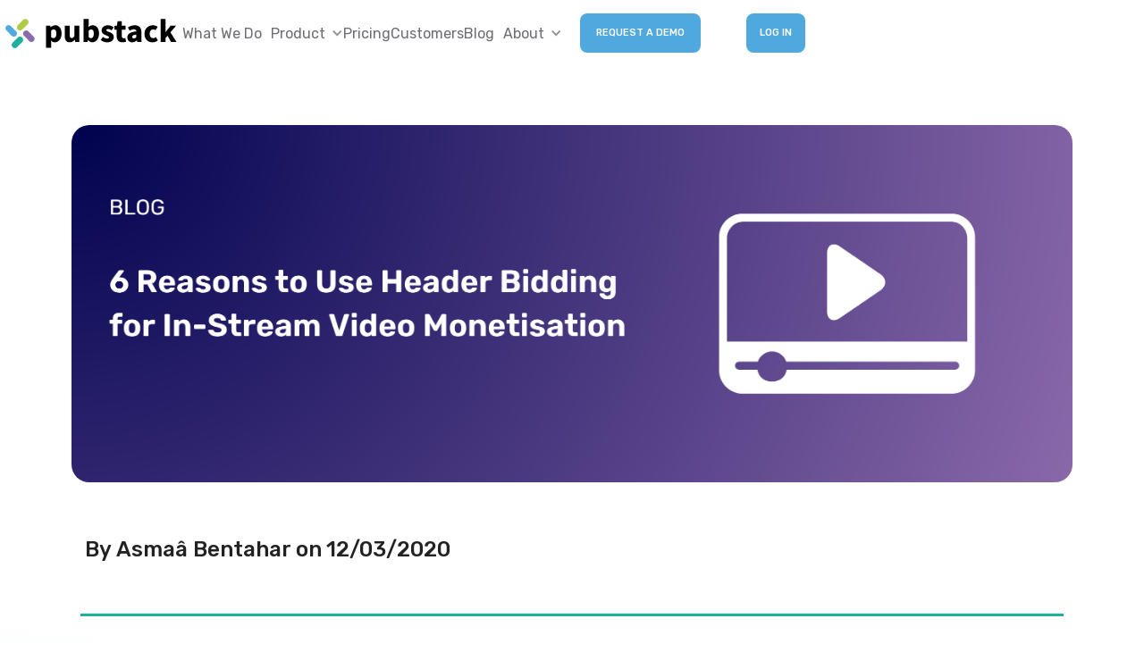

--- FILE ---
content_type: text/html
request_url: https://www.pubstack.io/topics/header-bidding-for-instream-video
body_size: 9669
content:
<!DOCTYPE html><!-- Last Published: Mon Jan 05 2026 11:55:42 GMT+0000 (Coordinated Universal Time) --><html data-wf-domain="www.pubstack.io" data-wf-page="6525769fefdfbbf454b29090" data-wf-site="62b856a72a77f60f20cee005" lang="en" data-wf-collection="6525769fefdfbbf454b29043" data-wf-item-slug="header-bidding-for-instream-video"><head><meta charset="utf-8"/><title>Header Bidding for in-stream video monetization</title><meta content="With Header Bidding for video still at an early stage, we go over the 6 reasons publishers should implement this format and maximize their programmatic revenue." name="description"/><meta content="Header Bidding for in-stream video monetization" property="og:title"/><meta content="With Header Bidding for video still at an early stage, we go over the 6 reasons publishers should implement this format and maximize their programmatic revenue." property="og:description"/><meta content="https://cdn.prod.website-files.com/62c28ff2b115e05475a06163/68750a91121627f7cf73c72a_55.png" property="og:image"/><meta content="Header Bidding for in-stream video monetization" property="twitter:title"/><meta content="With Header Bidding for video still at an early stage, we go over the 6 reasons publishers should implement this format and maximize their programmatic revenue." property="twitter:description"/><meta content="https://cdn.prod.website-files.com/62c28ff2b115e05475a06163/68750a91121627f7cf73c72a_55.png" property="twitter:image"/><meta property="og:type" content="website"/><meta content="summary_large_image" name="twitter:card"/><meta content="width=device-width, initial-scale=1" name="viewport"/><link href="https://cdn.prod.website-files.com/62b856a72a77f60f20cee005/css/pubstack.webflow.shared.04549de92.min.css" rel="stylesheet" type="text/css"/><link href="https://fonts.googleapis.com" rel="preconnect"/><link href="https://fonts.gstatic.com" rel="preconnect" crossorigin="anonymous"/><script src="https://ajax.googleapis.com/ajax/libs/webfont/1.6.26/webfont.js" type="text/javascript"></script><script type="text/javascript">WebFont.load({  google: {    families: ["Inter:100,200,300,regular,500,600,700,800,900","Rubik:regular,500,600,italic"]  }});</script><script type="text/javascript">!function(o,c){var n=c.documentElement,t=" w-mod-";n.className+=t+"js",("ontouchstart"in o||o.DocumentTouch&&c instanceof DocumentTouch)&&(n.className+=t+"touch")}(window,document);</script><link href="https://cdn.prod.website-files.com/62b856a72a77f60f20cee005/62cae1419749a0615e93bcbc_favicon.png" rel="shortcut icon" type="image/x-icon"/><link href="https://cdn.prod.website-files.com/62b856a72a77f60f20cee005/62cae16ec5049677b3bda5c7_webclip.png" rel="apple-touch-icon"/><!-- Finsweet Cookie Consent -->
<script async src="https://cdn.jsdelivr.net/npm/@finsweet/cookie-consent@1/fs-cc.js" fs-cc-mode="opt-in"></script>

<!-- Define dataLayer early -->
<script>
  window.dataLayer = window.dataLayer || [];
</script>

<!-- Google Tag Manager -->
<script>
(function(w,d,s,l,i){w[l]=w[l]||[];w[l].push({'gtm.start':
new Date().getTime(),event:'gtm.js'});var f=d.getElementsByTagName(s)[0],
j=d.createElement(s),dl=l!='dataLayer'?'&l='+l:'';j.async=true;j.src=
'https://www.googletagmanager.com/gtm.js?id='+i+dl;f.parentNode.insertBefore(j,f);
})(window,document,'script','dataLayer','GTM-5Z295KL');
</script>
<!-- End Google Tag Manager -->

<!-- Google Analytics 4 (manual fallback) -->
<script async src="https://www.googletagmanager.com/gtag/js?id=G-00C4HRN8YK"></script>
<script>
  function gtag(){dataLayer.push(arguments);}
  gtag('js', new Date());
  gtag('config', 'G-00C4HRN8YK');
</script>

<!-- Hubspot -->
<script type="text/javascript" id="hs-script-loader" async defer src="//js.hs-scripts.com/4565186.js"></script>

</head><body><div data-w-id="8deb7f35-5563-7295-21dc-5ce21861f253" data-animation="default" data-collapse="medium" data-duration="400" data-easing="ease" data-easing2="ease" role="banner" class="nav-section w-nav"><div class="nav-container"><a href="/" class="w-inline-block"><img alt="logo pubstack" loading="lazy" src="https://cdn.prod.website-files.com/62b856a72a77f60f20cee005/62b8576be91ab70c8b7a02c1_pubstack-logo.svg" class="logo-nav"/></a><nav role="navigation" class="nav-link-wrapper w-nav-menu"><a href="/what-we-do" class="nav-link">What we do</a><div data-delay="0" data-hover="false" class="dropdown w-dropdown"><div class="dropdown-toggle w-dropdown-toggle"><div class="icon w-icon-dropdown-toggle"></div><div class="nav-link">Product</div></div><nav class="dropdown-list w-dropdown-list"><a href="/product/product-overview" class="nav-link-dropdown w-dropdown-link">Product Overview</a><a href="/product/full-monetisation-management" class="nav-link-dropdown w-dropdown-link">Full-Stack Monetisation Management</a><a href="/product/server-side-monetisation-management" class="nav-link-dropdown w-dropdown-link">Server-Side Monetisation Management</a><a href="/product/signal-driven-advertising-marketplace" class="nav-link-dropdown w-dropdown-link">Signal-Driven Advertising Marketplace</a></nav></div><a href="/pricing" class="nav-link">Pricing</a><a href="/customers" class="nav-link">Customers</a><a href="/blog" class="nav-link">Blog</a><div data-delay="0" data-hover="false" class="dropdown w-dropdown"><div class="dropdown-toggle w-dropdown-toggle"><div class="icon w-icon-dropdown-toggle"></div><div class="nav-link">About</div></div><nav class="dropdown-list w-dropdown-list"><a href="/company" class="nav-link w-dropdown-link">Company</a><a href="/faq" class="nav-link w-dropdown-link">FAQ</a><a href="/news" class="nav-link w-dropdown-link">News</a></nav></div></nav><div LinkedIn-Conversion="window.lintrk(&#x27;track&#x27;, { conversion_id: 10353241 });" data-w-id="9d8dcb63-41ab-3b1c-7571-c94115593ef7" class="nav-buttons-wrapper"><div LinkedIn-Conversion="window.lintrk(&#x27;track&#x27;, { conversion_id: 10353241 });" id="w-node-_1ff42b94-075c-edbb-76bf-d551ffd24618-1861f253" class="button-typeform-menu"><div class="text-block-cta-menu">REQUEST A DEMO</div></div><a id="w-node-_8839c2f9-26fe-9f39-d86d-5f7b7ca0c0a1-1861f253" href="https://app.pubstack.io/login/" class="button-nav w-button">LOG IN</a></div><div class="menu-button w-nav-button"><div class="burger"><div class="bar-1"></div><div class="bar-2"><div class="bar-2-middle"></div></div><div class="bar-3"></div></div></div></div></div><div class="content-section-template-f"><div style="background-image:url(&quot;https://cdn.prod.website-files.com/62c28ff2b115e05475a06163/686e6e2cf32a12f577ffb05e_Image%20headers%20website%20(54).png&quot;)" class="header-image-blog-wrapper"></div><div class="content-other-articles-container-template-f"><div class="content-container-template-f"><div class="title-container-template-f"><h4 class="heading-1-blog-hidden">6 reasons to use Header Bidding for in-stream video monetization</h4><div class="author-date-other-articles-template-f"><div class="text-block-title">By</div><div class="text-block-title">Asmaâ Bentahar</div><div class="text-block-title">on</div><div class="text-block-title">12/03/2020</div></div><div class="article-summary-template-f-copy-hidden w-richtext"><h2>Why you should be using Header Bidding to monetise your in-stream video inventory</h2><p>Header bidding is already very widely spread and works very well for display ads, as well as for out-stream videos.</p><p>However, things are quite different when we talk about header bidding for in-stream video, the market is much more on its earlier stage, for several reasons:</p><ul role="list"><li>A large part of the video business is carried out through direct campaigns. In this context, what’s the point of multiplying video demand sources?</li><li>In-stream videos are much less standardised than display ads, therefore harder to manage across multiple demand sources.</li></ul><p>However, there are big stakes for publishers to implement in-stream video header bidding. Some of the most advanced ones have already succeeded and are reaping the first benefits!</p><p>Through this article, we will explore in-stream video header bidding benefits, and how you can implement it under the best possible circumstances.</p><ol start="" role="list"><li><a href="https://www.pubstack.io/topics/header-bidding-for-instream-video#1">Dismantling the waterfall</a></li><li><a href="https://www.pubstack.io/topics/header-bidding-for-instream-video#2">Taking advantage of SSPs’ and ad networks’ sales forces</a></li><li><a href="https://www.pubstack.io/topics/header-bidding-for-instream-video#3">Control</a></li><li><a href="https://www.pubstack.io/topics/header-bidding-for-instream-video#4">In-stream video demand in the Open market is rising</a></li><li><a href="https://www.pubstack.io/topics/header-bidding-for-instream-video#5">There are multiple partners available</a></li><li><a href="https://www.pubstack.io/topics/header-bidding-for-instream-video#6">In-stream video is a strategic asset for the coming years!</a></li><li><a href="https://www.pubstack.io/topics/header-bidding-for-instream-video#7">Conclusion</a></li></ol></div><div class="divider-template-f"></div></div><div class="rich-text-template-f w-richtext"><h3>1st reason: Dismantling the waterfall</h3><p>It is common for publishers to fill their in-stream inventory by using a waterfall involving several advertising partners: Google AdX, Freewheel, specialised agencies (sales houses, ad networks, etc.)</p><p>Waterfall problems are the same here as for display ads:</p><ul role="list"><li>The first partner called is not necessarily the one with the highest bid</li><li>It is awful to manage on a daily basis from an operational point of view (changing floors, partners’ order, etc.)</li><li>You can expect losing between 10% and 30% of your traffic at each stage of the process.</li></ul><p>Thus, switching from the waterfall mode to unified bidding makes a lot of sense.</p><p>‍</p><h3>2nd reason: Taking advantage of SSPs’ and ad networks’ sales forces</h3><p>Many SSPs have buy-side sales forces who sell in-stream video “packages” through cross-publisher deals.</p><p>By connecting several SSPs, you will indirectly take advantage of these deals which are not necessarily considered as open deals in the purest sense of the term, but which are very similar to it from a publisher’s point of view.</p><p>This is a demand source where you don’t have to invest any sales resources!</p><p>‍</p><h3>3rd reason: Control!</h3><p>Not being dependent on a single partner for video monetisation promotes a healthy business environment!</p><p>That is, healthy competition between different monetisation partners avoids the monopoly of a technological partner which can, at any time, have a drastic impact on monetisation.</p><p>The more revenues are balanced between different partners, the lower the risk.</p><p>‍</p><h3>4th reason: In-stream video demand in the Open market is rising</h3><p>Display and out-stream video are fully automated and very well supported by Prebid and the SSPs.</p><p>For in-stream video, it is technically more complicated, but the market is structuring itself and is increasingly managing to overcome the technical challenges related to in-stream video.</p><p>Furthermore, we are already noticing demand in the Open market.</p><p>‍</p><h3>5th reason: There are multiple partners available</h3><p>Amazon, Rubicon / Telaria, Appnexus, Freewheel (of course), SpotX, Criteo, AdX, One Video (AOL), Smart, country collectives, etc.</p><p>All of these are options that will allow you to get additional demand and also to manage inventory with different deal options, PMP, etc.</p><p>‍</p><h3>6th reason: In-stream video is a strategic asset for the coming years!</h3><p>Advertisers’ in-stream video investments are increasing from year to year, it’s a very interesting business line.</p><p>As always in Adtech, the first-come first-served principle prevails. A word to the wise!</p><p>‍</p><h3>Conclusion</h3><p>In-stream video is a hot subject, that is particularly topical in 2020, where we will see many publishers reaping the first benefits.</p><p>However, we have to keep in mind that it is technically more complex than display and out-stream header bidding, and that some errors and integration issues may need to be managed.</p><p>Thus, you need to expect allocating significant technical resources to this topic. We advise you to take a step forward if your Preroll video inventory is growing or has already reached a critical mass (several tens of millions of Prerolls per year).</p></div><div LinkedIn-Conversion="window.lintrk(&#x27;track&#x27;, { conversion_id: 10353241 });" data-w-id="50918922-fdc1-e8ec-be15-489822e9d777" class="button-content-cta"><div class="text-block-cta-menu">TALK TO A PROGRAMMATIC EXPERT</div></div><div class="rich-text-template-f w-richtext"><h3>More on this topic:</h3><p>Once you’ve set up Header Bidding for your in-stream video inventory, take a look at these other underrated formats <a href="https://www.pubstack.io/topics/high-income-header-bidding-formats">“High-income header bidding formats you might not be using!”</a></p><p>And if you want to make the most of your HB setup, we strongly encourage you to use Prebid to connect with the demand. We’ve also created a guide to learn <a href="https://www.pubstack.io/topics/ssp-optimal-performance">“How to make sure your Prebid setup is running at optimal level”</a></p></div></div></div><div class="content-other-articles-container-template-f"><div class="other-articles-container-template-bottom"><div class="collection-list-wrapper-2 w-dyn-list"><div role="list" class="collection-list-2 w-dyn-items w-row"><div role="listitem" class="collection-item-3 w-dyn-item w-col w-col-4"><a href="/topics/ai-traffic-shaping-and-mapping-for-the-new-programmatic-era" class="other-articles-wrapper-template-f w-inline-block"><div class="title-other-articles-template-f">Taking Back Control: AI Traffic Shaping and Mapping for the New Programmatic Era</div><div class="author-date-other-articles-template-f"><div class="subtitle-other-articles-template-f">By </div><div class="subtitle-other-articles-template-f">Isabel Montalvao</div><div class="subtitle-other-articles-template-f">on</div><div class="subtitle-other-articles-template-f">11/18/2025</div></div><img loading="lazy" src="https://cdn.prod.website-files.com/62c28ff2b115e05475a06163/691c53a5b8ba9ce3cb9938dd_Blog%20Thumbnails%20website%20(38).png" alt="" sizes="(max-width: 479px) 96vw, (max-width: 767px) 97vw, (max-width: 991px) 31vw, (max-width: 1439px) 32vw, 33vw" srcset="https://cdn.prod.website-files.com/62c28ff2b115e05475a06163/691c53a5b8ba9ce3cb9938dd_Blog%20Thumbnails%20website%20(38)-p-500.png 500w, https://cdn.prod.website-files.com/62c28ff2b115e05475a06163/691c53a5b8ba9ce3cb9938dd_Blog%20Thumbnails%20website%20(38)-p-800.png 800w, https://cdn.prod.website-files.com/62c28ff2b115e05475a06163/691c53a5b8ba9ce3cb9938dd_Blog%20Thumbnails%20website%20(38)-p-1080.png 1080w, https://cdn.prod.website-files.com/62c28ff2b115e05475a06163/691c53a5b8ba9ce3cb9938dd_Blog%20Thumbnails%20website%20(38).png 1500w" class="other-articles-image-template-f"/><div class="subtitle-other-articles-template-f">Pubstack’s CPO explains why premium inventory becomes invisible and how AI-powered traffic shaping and signal-rich mapping reveal what buyers truly value.</div></a></div><div role="listitem" class="collection-item-3 w-dyn-item w-col w-col-4"><a href="/topics/the-complexity-trap-the-story-of-abc-media" class="other-articles-wrapper-template-f w-inline-block"><div class="title-other-articles-template-f">The Complexity Trap: The Story of ABC Media</div><div class="author-date-other-articles-template-f"><div class="subtitle-other-articles-template-f">By </div><div class="subtitle-other-articles-template-f">Isabel Montalvao</div><div class="subtitle-other-articles-template-f">on</div><div class="subtitle-other-articles-template-f">11/13/2025</div></div><img loading="lazy" src="https://cdn.prod.website-files.com/62c28ff2b115e05475a06163/6915b52f950c7586cfe24709_Blog%20Thumbnails%20website%20(36).png" alt="" sizes="(max-width: 479px) 96vw, (max-width: 767px) 97vw, (max-width: 991px) 31vw, (max-width: 1439px) 32vw, 33vw" srcset="https://cdn.prod.website-files.com/62c28ff2b115e05475a06163/6915b52f950c7586cfe24709_Blog%20Thumbnails%20website%20(36)-p-500.png 500w, https://cdn.prod.website-files.com/62c28ff2b115e05475a06163/6915b52f950c7586cfe24709_Blog%20Thumbnails%20website%20(36)-p-800.png 800w, https://cdn.prod.website-files.com/62c28ff2b115e05475a06163/6915b52f950c7586cfe24709_Blog%20Thumbnails%20website%20(36)-p-1080.png 1080w, https://cdn.prod.website-files.com/62c28ff2b115e05475a06163/6915b52f950c7586cfe24709_Blog%20Thumbnails%20website%20(36).png 1500w" class="other-articles-image-template-f"/><div class="subtitle-other-articles-template-f">Discover how adtech stack complexity stops driving revenue – and how full-stack monetisation infrastructure helps publishers escape the “complexity trap”.</div></a></div><div role="listitem" class="collection-item-3 w-dyn-item w-col w-col-4"><a href="/topics/the-client-side-header-bidding-era-is-ending-but-black-box-server-side-isnt-the-answer" class="other-articles-wrapper-template-f w-inline-block"><div class="title-other-articles-template-f">The Client-Side Header Bidding Era Is Ending. But Black-Box Server-Side Isn&#x27;t the Answer</div><div class="author-date-other-articles-template-f"><div class="subtitle-other-articles-template-f">By </div><div class="subtitle-other-articles-template-f">Isabel Montalvao</div><div class="subtitle-other-articles-template-f">on</div><div class="subtitle-other-articles-template-f">11/06/2025</div></div><img loading="lazy" src="https://cdn.prod.website-files.com/62c28ff2b115e05475a06163/690bcfb9fa393345ddd6b007_Blog%20Thumbnails%20website%20(35).png" alt="" sizes="(max-width: 479px) 96vw, (max-width: 767px) 97vw, (max-width: 991px) 31vw, (max-width: 1439px) 32vw, 33vw" srcset="https://cdn.prod.website-files.com/62c28ff2b115e05475a06163/690bcfb9fa393345ddd6b007_Blog%20Thumbnails%20website%20(35)-p-500.png 500w, https://cdn.prod.website-files.com/62c28ff2b115e05475a06163/690bcfb9fa393345ddd6b007_Blog%20Thumbnails%20website%20(35)-p-800.png 800w, https://cdn.prod.website-files.com/62c28ff2b115e05475a06163/690bcfb9fa393345ddd6b007_Blog%20Thumbnails%20website%20(35)-p-1080.png 1080w, https://cdn.prod.website-files.com/62c28ff2b115e05475a06163/690bcfb9fa393345ddd6b007_Blog%20Thumbnails%20website%20(35).png 1500w" class="other-articles-image-template-f"/><div class="subtitle-other-articles-template-f">Pubstack analysed 773M impressions across 180 sites to reveal why client-side stacks hit a wall, and how black-box server-side setups hide the cost.</div></a></div></div></div></div></div></div><div class="footer-section"><div class="container-footer"><div class="newsletter-footer-wrapper"><a href="/" class="link-pubstack-footer w-inline-block"><img src="https://cdn.prod.website-files.com/62b856a72a77f60f20cee005/62b9aa1694f04cc20217bcb8_pubstack-logo-white.svg" loading="lazy" alt="pubstack logo"/></a><div class="newsletter-footer-title">Getting started is easy<br/></div><div class="newsletter-footer-subtitle">You’re moments away from taking your advertising revenues to the next level!<br/></div><div class="form-block-footer w-form"><form id="email-form" name="email-form" data-name="Email Form" method="get" class="form" data-wf-page-id="6525769fefdfbbf454b29090" data-wf-element-id="36b55a6b-182e-ad6b-313b-02d99ba35ac4"><input class="text-field-footer w-input" maxlength="256" name="email-2" data-name="Email 2" placeholder="Your work email" type="email" id="email-2" required=""/><input type="submit" data-wait="Please wait..." class="submit-button-footer w-button" value="Get started for free"/></form><div class="success-message w-form-done"><div class="text-success-form">Thank you! Your submission has been received!</div></div><div class="error-message w-form-fail"><div class="text-error-form">Oops! Something went wrong while submitting the form.</div></div></div><div LinkedIn-Conversion="window.lintrk(&#x27;track&#x27;, { conversion_id: 10353241 });" data-w-id="cbf9fe29-2af8-4591-74df-bc3a5a0f1eb7" class="button-typeform-footer"><div class="text-block-cta">REQUEST A DEMO</div></div></div><div class="footer-link-wrapper"><div class="link-footer-title">PAGES<br/></div><div class="link-footer-wrapper"><ul role="list" class="list"><li class="list-item"><a href="/what-we-do" class="link-footer">What we do</a></li><li class="list-item"><a href="/product/product-overview" class="link-footer">Product overview</a></li><li class="list-item"><a href="/product/full-monetisation-management" class="link-footer">Full Monetisation Management</a></li><li class="list-item"><a href="/product/server-side-monetisation-management" class="link-footer">Server-Side Monetisation Management</a></li><li class="list-item"><a href="/customers" class="link-footer">Customers</a></li><li class="list-item"><a href="/company" class="link-footer">Company</a></li></ul><ul role="list" class="list"><li class="list-item"><a href="/pricing" class="link-footer">Pricing</a></li><li class="list-item"><a href="/blog" class="link-footer">Blog</a></li><li class="list-item"><a href="/faq" class="link-footer">FAQ</a></li><li class="list-item"><a href="/legal-mentions" class="link-footer">Legal Mentions</a></li><li class="list-item"><a href="/terms-of-service" class="link-footer">Terms of Service</a></li><li class="list-item"></li><li class="list-item"></li></ul></div></div><div class="footer-link-wrapper"><div class="link-footer-title">FOLLOW US<br/></div><div class="link-footer-wrapper"><ul role="list" class="list"><li class="list-item"><a href="https://www.linkedin.com/company/pubstack/" target="_blank" class="social-link-block w-inline-block"><img src="https://cdn.prod.website-files.com/62b856a72a77f60f20cee005/62b9ae4003dfda74c64a8055_social-linkedin.svg" loading="lazy" alt="linkedin" class="social-icon"/><div class="social-footer-link">Linkedin</div></a></li><li class="list-item"><a href="https://www.facebook.com/Pubstack-471299813628017/" target="_blank" class="social-link-block w-inline-block"><img src="https://cdn.prod.website-files.com/62b856a72a77f60f20cee005/62b9ae40d4f2b07df4bebb5c_social-facebook.svg" loading="lazy" alt="facebook" class="social-icon"/><div class="social-footer-link">Facebook</div></a></li></ul></div></div></div><div class="container-vertical"><div class="copyright-footer">Copyright © Pubstack 2026</div></div></div><div class="set-all-components-to-display-none-and-use-this-div-to-create-a-symbol"><div fs-cc="banner" class="fs-cc-banner_component-2"><div class="fs-cc-banner_container"><div class="fs-cc-banner_text">By clicking “<span><strong>Accept All Cookies</strong></span>”, you agree to the storing of cookies on your device to enhance site navigation, analyze site usage, and assist us in our marketing efforts. See our <a href="/legal-mentions" class="fs-cc-banner_text-link">Privacy Policy</a> for more information.</div><div class="fs-cc-banner_buttons-wrapper"><a fs-cc="open-preferences" href="#" class="fs-cc-banner_text-link">Preferences</a><a fs-cc="deny" href="#" class="fs-cc-banner_button fs-cc-button-alt w-button">To refuse</a><a fs-cc="allow" href="#" class="fs-cc-banner_button w-button">I accept</a></div></div><div fs-cc="interaction" class="fs-cc-banner_trigger"></div></div><div fs-cc="manager" class="fs-cc-manager_component-2"><div fs-cc="open-preferences" class="fs-cc-manager_button"><img src="https://cdn.prod.website-files.com/62b856a72a77f60f20cee005/62ce81aa2b9c3a9d95a6dccb_cookie-icon.svg" loading="lazy" alt="" class="image-9"/></div><div fs-cc="interaction" class="fs-cc-manager_trigger"></div></div><div fs-cc-scroll="disable" fs-cc="preferences" class="fs-cc-prefs_component w-form"><form id="cookie-preferences" name="wf-form-Cookie-Preferences" data-name="Cookie Preferences" method="get" class="fs-cc-prefs_form" data-wf-page-id="6525769fefdfbbf454b29090" data-wf-element-id="b8281c6e-f505-c113-6af9-80a6e3028ec1"><div fs-cc="close" class="fs-cc-prefs_close"><div class="fs-cc-prefs_close-icon w-embed"><svg fill="currentColor" aria-hidden="true" focusable="false" viewBox="0 0 16 16">
	<path d="M9.414 8l4.293-4.293-1.414-1.414L8 6.586 3.707 2.293 2.293 3.707 6.586 8l-4.293 4.293 1.414 1.414L8 9.414l4.293 4.293 1.414-1.414L9.414 8z"></path>
</svg></div></div><div class="fs-cc-prefs_content"><div class="fs-cc-prefs_space-small"><div class="fs-cc-prefs_title">Privacy Preferences</div></div><div class="fs-cc-prefs_space-small"><div class="fs-cc-prefs_text">When you visit a website, they may collect or store data in your browser. This storage is necessary for our website&#x27;s basic functionnalities and can be used for marketing purposes, analysing and site personalization, such as storing your saved preferences. Confidentiality is important to us, so you have the option to block certain types of storage that may not be necessary to the basic operation of the website. The blocking of categories may have an impact on your experience of this website.</div></div><div class="fs-cc-prefs_space-medium"><a fs-cc="deny" href="#" class="fs-cc-prefs_button fs-cc-button-alt w-button">Refuse all</a><a fs-cc="allow" href="#" class="fs-cc-prefs_button w-button">Authorize</a></div><div class="fs-cc-prefs_space-small"><div class="fs-cc-prefs_title">Manage preferences by category</div></div><div class="fs-cc-prefs_option"><div class="fs-cc-prefs_toggle-wrapper"><div class="fs-cc-prefs_label">Essential</div><div class="fs-cc-prefs_text"><strong>Always active</strong></div></div><div class="fs-cc-prefs_text">These elements are necessary for this website&#x27;s basic operations.</div></div><div class="fs-cc-prefs_option"><div class="fs-cc-prefs_toggle-wrapper"><div class="fs-cc-prefs_label">Marketing</div><label class="w-checkbox fs-cc-prefs_checkbox-field"><input type="checkbox" id="marketing-2" name="marketing-2" data-name="Marketing 2" fs-cc-checkbox="marketing" class="w-checkbox-input fs-cc-prefs_checkbox"/><span for="marketing-2" class="fs-cc-prefs_checkbox-label w-form-label">Essential</span><div class="fs-cc-prefs_toggle"></div></label></div><div class="fs-cc-prefs_text">These elements are used to display ads more relevant to you and your interests. They can also be used to limit the amount of times you will see an ad and measure the efficiency of advertising campaigns. Advertising networks usually place these with the website&#x27;s authorisation.</div></div><div class="fs-cc-prefs_option"><div class="fs-cc-prefs_toggle-wrapper"><div class="fs-cc-prefs_label">Customization</div><label class="w-checkbox fs-cc-prefs_checkbox-field"><input type="checkbox" id="personalization-2" name="personalization-2" data-name="Personalization 2" fs-cc-checkbox="personalization" class="w-checkbox-input fs-cc-prefs_checkbox"/><span for="personalization-2" class="fs-cc-prefs_checkbox-label w-form-label">Essential</span><div class="fs-cc-prefs_toggle"></div></label></div><div class="fs-cc-prefs_text">These elements allow the website to memorize your choices (such as username, language or region) and to offer improved and more personal functionalities. For example, a website may provide local weather reports or traffic information by storing data on your current approximate location.</div></div><div class="fs-cc-prefs_option"><div class="fs-cc-prefs_toggle-wrapper"><div class="fs-cc-prefs_label">Analytics</div><label class="w-checkbox fs-cc-prefs_checkbox-field"><input type="checkbox" id="analytics-2" name="analytics-2" data-name="Analytics 2" fs-cc-checkbox="analytics" class="w-checkbox-input fs-cc-prefs_checkbox"/><span for="analytics-2" class="fs-cc-prefs_checkbox-label w-form-label">Essential</span><div class="fs-cc-prefs_toggle"></div></label></div><div class="fs-cc-prefs_text">These elements help the website&#x27;s manager to understand how the website operates, how visitors interact with it and if they are encountering technical issues. This type of storage does not collect data that allows for visitor identification.</div></div><div class="fs-cc-prefs_buttons-wrapper"><a fs-cc="submit" href="#" class="fs-cc-prefs_button w-button">Confirm my selection &amp; close</a></div><input type="submit" data-wait="Please wait..." class="fs-cc-prefs_submit-hide w-button" value="Submit"/><div class="w-embed"><style>
/* smooth scrolling on iOS devices */
.fs-cc-prefs_content{-webkit-overflow-scrolling: touch}
</style></div></div></form><div class="w-form-done"></div><div class="w-form-fail"></div><div fs-cc="close" class="fs-cc-prefs_overlay"></div><div fs-cc="interaction" class="fs-cc-prefs_trigger"></div></div></div><div id="form-one" class="pop-up-one-section"><div class="div-block---pop-up-big"><img src="https://cdn.prod.website-files.com/62b856a72a77f60f20cee005/630e37b175ed0902d26f8c8c_close.png" loading="lazy" width="20" data-w-id="3f8042a7-4042-52b2-d125-88302ecb3c8d" alt="" class="image-11"/><div class="hubspot-form---one w-embed w-script"><script charset="utf-8" type="text/javascript" src="//js.hsforms.net/forms/embed/v2.js"></script>
<script>
  hbspt.forms.create({
    portalId: "4565186",
    formId: "e51d0282-d37f-46c9-a358-f14b060e0ec8",
    region: "na1"
  });
</script></div></div></div><div class="scroll-progress_wrapper"><div class="scroll-progress_background"></div><div data-w-id="b08ff8d7-eb50-f3ab-ef9f-99aad3fcae40" class="scroll-progress_full"></div></div><script src="https://d3e54v103j8qbb.cloudfront.net/js/jquery-3.5.1.min.dc5e7f18c8.js?site=62b856a72a77f60f20cee005" type="text/javascript" integrity="sha256-9/aliU8dGd2tb6OSsuzixeV4y/faTqgFtohetphbbj0=" crossorigin="anonymous"></script><script src="https://cdn.prod.website-files.com/62b856a72a77f60f20cee005/js/webflow.schunk.36b8fb49256177c8.js" type="text/javascript"></script><script src="https://cdn.prod.website-files.com/62b856a72a77f60f20cee005/js/webflow.schunk.e9f57e6035db99ef.js" type="text/javascript"></script><script src="https://cdn.prod.website-files.com/62b856a72a77f60f20cee005/js/webflow.b9888364.8b02efb050c969ab.js" type="text/javascript"></script><!-- Start of HubSpot Embed Code -->
  <script type="text/javascript" id="hs-script-loader" async defer src="//js-na1.hs-scripts.com/4565186.js"></script>
<!-- End of HubSpot Embed Code --><script>
//Select all H3 headings that are subset of class "blog-content" and name the set as sections
const sections=document.querySelectorAll(".rich-text-template-f.w-richtext > H3");

//For each element in sections, set an id numerically starting from 1.
sections.forEach((section,i) => {
	sections[i].id=`${i+1}`;
});

</script></body></html>

--- FILE ---
content_type: text/css
request_url: https://cdn.prod.website-files.com/62b856a72a77f60f20cee005/css/pubstack.webflow.shared.04549de92.min.css
body_size: 33684
content:
html{-webkit-text-size-adjust:100%;-ms-text-size-adjust:100%;font-family:sans-serif}body{margin:0}article,aside,details,figcaption,figure,footer,header,hgroup,main,menu,nav,section,summary{display:block}audio,canvas,progress,video{vertical-align:baseline;display:inline-block}audio:not([controls]){height:0;display:none}[hidden],template{display:none}a{background-color:#0000}a:active,a:hover{outline:0}abbr[title]{border-bottom:1px dotted}b,strong{font-weight:700}dfn{font-style:italic}h1{margin:.67em 0;font-size:2em}mark{color:#000;background:#ff0}small{font-size:80%}sub,sup{vertical-align:baseline;font-size:75%;line-height:0;position:relative}sup{top:-.5em}sub{bottom:-.25em}img{border:0}svg:not(:root){overflow:hidden}hr{box-sizing:content-box;height:0}pre{overflow:auto}code,kbd,pre,samp{font-family:monospace;font-size:1em}button,input,optgroup,select,textarea{color:inherit;font:inherit;margin:0}button{overflow:visible}button,select{text-transform:none}button,html input[type=button],input[type=reset]{-webkit-appearance:button;cursor:pointer}button[disabled],html input[disabled]{cursor:default}button::-moz-focus-inner,input::-moz-focus-inner{border:0;padding:0}input{line-height:normal}input[type=checkbox],input[type=radio]{box-sizing:border-box;padding:0}input[type=number]::-webkit-inner-spin-button,input[type=number]::-webkit-outer-spin-button{height:auto}input[type=search]{-webkit-appearance:none}input[type=search]::-webkit-search-cancel-button,input[type=search]::-webkit-search-decoration{-webkit-appearance:none}legend{border:0;padding:0}textarea{overflow:auto}optgroup{font-weight:700}table{border-collapse:collapse;border-spacing:0}td,th{padding:0}@font-face{font-family:webflow-icons;src:url([data-uri])format("truetype");font-weight:400;font-style:normal}[class^=w-icon-],[class*=\ w-icon-]{speak:none;font-variant:normal;text-transform:none;-webkit-font-smoothing:antialiased;-moz-osx-font-smoothing:grayscale;font-style:normal;font-weight:400;line-height:1;font-family:webflow-icons!important}.w-icon-slider-right:before{content:""}.w-icon-slider-left:before{content:""}.w-icon-nav-menu:before{content:""}.w-icon-arrow-down:before,.w-icon-dropdown-toggle:before{content:""}.w-icon-file-upload-remove:before{content:""}.w-icon-file-upload-icon:before{content:""}*{box-sizing:border-box}html{height:100%}body{color:#333;background-color:#fff;min-height:100%;margin:0;font-family:Arial,sans-serif;font-size:14px;line-height:20px}img{vertical-align:middle;max-width:100%;display:inline-block}html.w-mod-touch *{background-attachment:scroll!important}.w-block{display:block}.w-inline-block{max-width:100%;display:inline-block}.w-clearfix:before,.w-clearfix:after{content:" ";grid-area:1/1/2/2;display:table}.w-clearfix:after{clear:both}.w-hidden{display:none}.w-button{color:#fff;line-height:inherit;cursor:pointer;background-color:#3898ec;border:0;border-radius:0;padding:9px 15px;text-decoration:none;display:inline-block}input.w-button{-webkit-appearance:button}html[data-w-dynpage] [data-w-cloak]{color:#0000!important}.w-code-block{margin:unset}pre.w-code-block code{all:inherit}.w-optimization{display:contents}.w-webflow-badge,.w-webflow-badge>img{box-sizing:unset;width:unset;height:unset;max-height:unset;max-width:unset;min-height:unset;min-width:unset;margin:unset;padding:unset;float:unset;clear:unset;border:unset;border-radius:unset;background:unset;background-image:unset;background-position:unset;background-size:unset;background-repeat:unset;background-origin:unset;background-clip:unset;background-attachment:unset;background-color:unset;box-shadow:unset;transform:unset;direction:unset;font-family:unset;font-weight:unset;color:unset;font-size:unset;line-height:unset;font-style:unset;font-variant:unset;text-align:unset;letter-spacing:unset;-webkit-text-decoration:unset;text-decoration:unset;text-indent:unset;text-transform:unset;list-style-type:unset;text-shadow:unset;vertical-align:unset;cursor:unset;white-space:unset;word-break:unset;word-spacing:unset;word-wrap:unset;transition:unset}.w-webflow-badge{white-space:nowrap;cursor:pointer;box-shadow:0 0 0 1px #0000001a,0 1px 3px #0000001a;visibility:visible!important;opacity:1!important;z-index:2147483647!important;color:#aaadb0!important;overflow:unset!important;background-color:#fff!important;border-radius:3px!important;width:auto!important;height:auto!important;margin:0!important;padding:6px!important;font-size:12px!important;line-height:14px!important;text-decoration:none!important;display:inline-block!important;position:fixed!important;inset:auto 12px 12px auto!important;transform:none!important}.w-webflow-badge>img{position:unset;visibility:unset!important;opacity:1!important;vertical-align:middle!important;display:inline-block!important}h1,h2,h3,h4,h5,h6{margin-bottom:10px;font-weight:700}h1{margin-top:20px;font-size:38px;line-height:44px}h2{margin-top:20px;font-size:32px;line-height:36px}h3{margin-top:20px;font-size:24px;line-height:30px}h4{margin-top:10px;font-size:18px;line-height:24px}h5{margin-top:10px;font-size:14px;line-height:20px}h6{margin-top:10px;font-size:12px;line-height:18px}p{margin-top:0;margin-bottom:10px}blockquote{border-left:5px solid #e2e2e2;margin:0 0 10px;padding:10px 20px;font-size:18px;line-height:22px}figure{margin:0 0 10px}figcaption{text-align:center;margin-top:5px}ul,ol{margin-top:0;margin-bottom:10px;padding-left:40px}.w-list-unstyled{padding-left:0;list-style:none}.w-embed:before,.w-embed:after{content:" ";grid-area:1/1/2/2;display:table}.w-embed:after{clear:both}.w-video{width:100%;padding:0;position:relative}.w-video iframe,.w-video object,.w-video embed{border:none;width:100%;height:100%;position:absolute;top:0;left:0}fieldset{border:0;margin:0;padding:0}button,[type=button],[type=reset]{cursor:pointer;-webkit-appearance:button;border:0}.w-form{margin:0 0 15px}.w-form-done{text-align:center;background-color:#ddd;padding:20px;display:none}.w-form-fail{background-color:#ffdede;margin-top:10px;padding:10px;display:none}label{margin-bottom:5px;font-weight:700;display:block}.w-input,.w-select{color:#333;vertical-align:middle;background-color:#fff;border:1px solid #ccc;width:100%;height:38px;margin-bottom:10px;padding:8px 12px;font-size:14px;line-height:1.42857;display:block}.w-input::placeholder,.w-select::placeholder{color:#999}.w-input:focus,.w-select:focus{border-color:#3898ec;outline:0}.w-input[disabled],.w-select[disabled],.w-input[readonly],.w-select[readonly],fieldset[disabled] .w-input,fieldset[disabled] .w-select{cursor:not-allowed}.w-input[disabled]:not(.w-input-disabled),.w-select[disabled]:not(.w-input-disabled),.w-input[readonly],.w-select[readonly],fieldset[disabled]:not(.w-input-disabled) .w-input,fieldset[disabled]:not(.w-input-disabled) .w-select{background-color:#eee}textarea.w-input,textarea.w-select{height:auto}.w-select{background-color:#f3f3f3}.w-select[multiple]{height:auto}.w-form-label{cursor:pointer;margin-bottom:0;font-weight:400;display:inline-block}.w-radio{margin-bottom:5px;padding-left:20px;display:block}.w-radio:before,.w-radio:after{content:" ";grid-area:1/1/2/2;display:table}.w-radio:after{clear:both}.w-radio-input{float:left;margin:3px 0 0 -20px;line-height:normal}.w-file-upload{margin-bottom:10px;display:block}.w-file-upload-input{opacity:0;z-index:-100;width:.1px;height:.1px;position:absolute;overflow:hidden}.w-file-upload-default,.w-file-upload-uploading,.w-file-upload-success{color:#333;display:inline-block}.w-file-upload-error{margin-top:10px;display:block}.w-file-upload-default.w-hidden,.w-file-upload-uploading.w-hidden,.w-file-upload-error.w-hidden,.w-file-upload-success.w-hidden{display:none}.w-file-upload-uploading-btn{cursor:pointer;background-color:#fafafa;border:1px solid #ccc;margin:0;padding:8px 12px;font-size:14px;font-weight:400;display:flex}.w-file-upload-file{background-color:#fafafa;border:1px solid #ccc;flex-grow:1;justify-content:space-between;margin:0;padding:8px 9px 8px 11px;display:flex}.w-file-upload-file-name{font-size:14px;font-weight:400;display:block}.w-file-remove-link{cursor:pointer;width:auto;height:auto;margin-top:3px;margin-left:10px;padding:3px;display:block}.w-icon-file-upload-remove{margin:auto;font-size:10px}.w-file-upload-error-msg{color:#ea384c;padding:2px 0;display:inline-block}.w-file-upload-info{padding:0 12px;line-height:38px;display:inline-block}.w-file-upload-label{cursor:pointer;background-color:#fafafa;border:1px solid #ccc;margin:0;padding:8px 12px;font-size:14px;font-weight:400;display:inline-block}.w-icon-file-upload-icon,.w-icon-file-upload-uploading{width:20px;margin-right:8px;display:inline-block}.w-icon-file-upload-uploading{height:20px}.w-container{max-width:940px;margin-left:auto;margin-right:auto}.w-container:before,.w-container:after{content:" ";grid-area:1/1/2/2;display:table}.w-container:after{clear:both}.w-container .w-row{margin-left:-10px;margin-right:-10px}.w-row:before,.w-row:after{content:" ";grid-area:1/1/2/2;display:table}.w-row:after{clear:both}.w-row .w-row{margin-left:0;margin-right:0}.w-col{float:left;width:100%;min-height:1px;padding-left:10px;padding-right:10px;position:relative}.w-col .w-col{padding-left:0;padding-right:0}.w-col-1{width:8.33333%}.w-col-2{width:16.6667%}.w-col-3{width:25%}.w-col-4{width:33.3333%}.w-col-5{width:41.6667%}.w-col-6{width:50%}.w-col-7{width:58.3333%}.w-col-8{width:66.6667%}.w-col-9{width:75%}.w-col-10{width:83.3333%}.w-col-11{width:91.6667%}.w-col-12{width:100%}.w-hidden-main{display:none!important}@media screen and (max-width:991px){.w-container{max-width:728px}.w-hidden-main{display:inherit!important}.w-hidden-medium{display:none!important}.w-col-medium-1{width:8.33333%}.w-col-medium-2{width:16.6667%}.w-col-medium-3{width:25%}.w-col-medium-4{width:33.3333%}.w-col-medium-5{width:41.6667%}.w-col-medium-6{width:50%}.w-col-medium-7{width:58.3333%}.w-col-medium-8{width:66.6667%}.w-col-medium-9{width:75%}.w-col-medium-10{width:83.3333%}.w-col-medium-11{width:91.6667%}.w-col-medium-12{width:100%}.w-col-stack{width:100%;left:auto;right:auto}}@media screen and (max-width:767px){.w-hidden-main,.w-hidden-medium{display:inherit!important}.w-hidden-small{display:none!important}.w-row,.w-container .w-row{margin-left:0;margin-right:0}.w-col{width:100%;left:auto;right:auto}.w-col-small-1{width:8.33333%}.w-col-small-2{width:16.6667%}.w-col-small-3{width:25%}.w-col-small-4{width:33.3333%}.w-col-small-5{width:41.6667%}.w-col-small-6{width:50%}.w-col-small-7{width:58.3333%}.w-col-small-8{width:66.6667%}.w-col-small-9{width:75%}.w-col-small-10{width:83.3333%}.w-col-small-11{width:91.6667%}.w-col-small-12{width:100%}}@media screen and (max-width:479px){.w-container{max-width:none}.w-hidden-main,.w-hidden-medium,.w-hidden-small{display:inherit!important}.w-hidden-tiny{display:none!important}.w-col{width:100%}.w-col-tiny-1{width:8.33333%}.w-col-tiny-2{width:16.6667%}.w-col-tiny-3{width:25%}.w-col-tiny-4{width:33.3333%}.w-col-tiny-5{width:41.6667%}.w-col-tiny-6{width:50%}.w-col-tiny-7{width:58.3333%}.w-col-tiny-8{width:66.6667%}.w-col-tiny-9{width:75%}.w-col-tiny-10{width:83.3333%}.w-col-tiny-11{width:91.6667%}.w-col-tiny-12{width:100%}}.w-widget{position:relative}.w-widget-map{width:100%;height:400px}.w-widget-map label{width:auto;display:inline}.w-widget-map img{max-width:inherit}.w-widget-map .gm-style-iw{text-align:center}.w-widget-map .gm-style-iw>button{display:none!important}.w-widget-twitter{overflow:hidden}.w-widget-twitter-count-shim{vertical-align:top;text-align:center;background:#fff;border:1px solid #758696;border-radius:3px;width:28px;height:20px;display:inline-block;position:relative}.w-widget-twitter-count-shim *{pointer-events:none;-webkit-user-select:none;user-select:none}.w-widget-twitter-count-shim .w-widget-twitter-count-inner{text-align:center;color:#999;font-family:serif;font-size:15px;line-height:12px;position:relative}.w-widget-twitter-count-shim .w-widget-twitter-count-clear{display:block;position:relative}.w-widget-twitter-count-shim.w--large{width:36px;height:28px}.w-widget-twitter-count-shim.w--large .w-widget-twitter-count-inner{font-size:18px;line-height:18px}.w-widget-twitter-count-shim:not(.w--vertical){margin-left:5px;margin-right:8px}.w-widget-twitter-count-shim:not(.w--vertical).w--large{margin-left:6px}.w-widget-twitter-count-shim:not(.w--vertical):before,.w-widget-twitter-count-shim:not(.w--vertical):after{content:" ";pointer-events:none;border:solid #0000;width:0;height:0;position:absolute;top:50%;left:0}.w-widget-twitter-count-shim:not(.w--vertical):before{border-width:4px;border-color:#75869600 #5d6c7b #75869600 #75869600;margin-top:-4px;margin-left:-9px}.w-widget-twitter-count-shim:not(.w--vertical).w--large:before{border-width:5px;margin-top:-5px;margin-left:-10px}.w-widget-twitter-count-shim:not(.w--vertical):after{border-width:4px;border-color:#fff0 #fff #fff0 #fff0;margin-top:-4px;margin-left:-8px}.w-widget-twitter-count-shim:not(.w--vertical).w--large:after{border-width:5px;margin-top:-5px;margin-left:-9px}.w-widget-twitter-count-shim.w--vertical{width:61px;height:33px;margin-bottom:8px}.w-widget-twitter-count-shim.w--vertical:before,.w-widget-twitter-count-shim.w--vertical:after{content:" ";pointer-events:none;border:solid #0000;width:0;height:0;position:absolute;top:100%;left:50%}.w-widget-twitter-count-shim.w--vertical:before{border-width:5px;border-color:#5d6c7b #75869600 #75869600;margin-left:-5px}.w-widget-twitter-count-shim.w--vertical:after{border-width:4px;border-color:#fff #fff0 #fff0;margin-left:-4px}.w-widget-twitter-count-shim.w--vertical .w-widget-twitter-count-inner{font-size:18px;line-height:22px}.w-widget-twitter-count-shim.w--vertical.w--large{width:76px}.w-background-video{color:#fff;height:500px;position:relative;overflow:hidden}.w-background-video>video{object-fit:cover;z-index:-100;background-position:50%;background-size:cover;width:100%;height:100%;margin:auto;position:absolute;inset:-100%}.w-background-video>video::-webkit-media-controls-start-playback-button{-webkit-appearance:none;display:none!important}.w-background-video--control{background-color:#0000;padding:0;position:absolute;bottom:1em;right:1em}.w-background-video--control>[hidden]{display:none!important}.w-slider{text-align:center;clear:both;-webkit-tap-highlight-color:#0000;tap-highlight-color:#0000;background:#ddd;height:300px;position:relative}.w-slider-mask{z-index:1;white-space:nowrap;height:100%;display:block;position:relative;left:0;right:0;overflow:hidden}.w-slide{vertical-align:top;white-space:normal;text-align:left;width:100%;height:100%;display:inline-block;position:relative}.w-slider-nav{z-index:2;text-align:center;-webkit-tap-highlight-color:#0000;tap-highlight-color:#0000;height:40px;margin:auto;padding-top:10px;position:absolute;inset:auto 0 0}.w-slider-nav.w-round>div{border-radius:100%}.w-slider-nav.w-num>div{font-size:inherit;line-height:inherit;width:auto;height:auto;padding:.2em .5em}.w-slider-nav.w-shadow>div{box-shadow:0 0 3px #3336}.w-slider-nav-invert{color:#fff}.w-slider-nav-invert>div{background-color:#2226}.w-slider-nav-invert>div.w-active{background-color:#222}.w-slider-dot{cursor:pointer;background-color:#fff6;width:1em;height:1em;margin:0 3px .5em;transition:background-color .1s,color .1s;display:inline-block;position:relative}.w-slider-dot.w-active{background-color:#fff}.w-slider-dot:focus{outline:none;box-shadow:0 0 0 2px #fff}.w-slider-dot:focus.w-active{box-shadow:none}.w-slider-arrow-left,.w-slider-arrow-right{cursor:pointer;color:#fff;-webkit-tap-highlight-color:#0000;tap-highlight-color:#0000;-webkit-user-select:none;user-select:none;width:80px;margin:auto;font-size:40px;position:absolute;inset:0;overflow:hidden}.w-slider-arrow-left [class^=w-icon-],.w-slider-arrow-right [class^=w-icon-],.w-slider-arrow-left [class*=\ w-icon-],.w-slider-arrow-right [class*=\ w-icon-]{position:absolute}.w-slider-arrow-left:focus,.w-slider-arrow-right:focus{outline:0}.w-slider-arrow-left{z-index:3;right:auto}.w-slider-arrow-right{z-index:4;left:auto}.w-icon-slider-left,.w-icon-slider-right{width:1em;height:1em;margin:auto;inset:0}.w-slider-aria-label{clip:rect(0 0 0 0);border:0;width:1px;height:1px;margin:-1px;padding:0;position:absolute;overflow:hidden}.w-slider-force-show{display:block!important}.w-dropdown{text-align:left;z-index:900;margin-left:auto;margin-right:auto;display:inline-block;position:relative}.w-dropdown-btn,.w-dropdown-toggle,.w-dropdown-link{vertical-align:top;color:#222;text-align:left;white-space:nowrap;margin-left:auto;margin-right:auto;padding:20px;text-decoration:none;position:relative}.w-dropdown-toggle{-webkit-user-select:none;user-select:none;cursor:pointer;padding-right:40px;display:inline-block}.w-dropdown-toggle:focus{outline:0}.w-icon-dropdown-toggle{width:1em;height:1em;margin:auto 20px auto auto;position:absolute;top:0;bottom:0;right:0}.w-dropdown-list{background:#ddd;min-width:100%;display:none;position:absolute}.w-dropdown-list.w--open{display:block}.w-dropdown-link{color:#222;padding:10px 20px;display:block}.w-dropdown-link.w--current{color:#0082f3}.w-dropdown-link:focus{outline:0}@media screen and (max-width:767px){.w-nav-brand{padding-left:10px}}.w-lightbox-backdrop{cursor:auto;letter-spacing:normal;text-indent:0;text-shadow:none;text-transform:none;visibility:visible;white-space:normal;word-break:normal;word-spacing:normal;word-wrap:normal;color:#fff;text-align:center;z-index:2000;opacity:0;-webkit-user-select:none;-moz-user-select:none;-webkit-tap-highlight-color:transparent;background:#000000e6;outline:0;font-family:Helvetica Neue,Helvetica,Ubuntu,Segoe UI,Verdana,sans-serif;font-size:17px;font-style:normal;font-weight:300;line-height:1.2;list-style:disc;position:fixed;inset:0;-webkit-transform:translate(0)}.w-lightbox-backdrop,.w-lightbox-container{-webkit-overflow-scrolling:touch;height:100%;overflow:auto}.w-lightbox-content{height:100vh;position:relative;overflow:hidden}.w-lightbox-view{opacity:0;width:100vw;height:100vh;position:absolute}.w-lightbox-view:before{content:"";height:100vh}.w-lightbox-group,.w-lightbox-group .w-lightbox-view,.w-lightbox-group .w-lightbox-view:before{height:86vh}.w-lightbox-frame,.w-lightbox-view:before{vertical-align:middle;display:inline-block}.w-lightbox-figure{margin:0;position:relative}.w-lightbox-group .w-lightbox-figure{cursor:pointer}.w-lightbox-img{width:auto;max-width:none;height:auto}.w-lightbox-image{float:none;max-width:100vw;max-height:100vh;display:block}.w-lightbox-group .w-lightbox-image{max-height:86vh}.w-lightbox-caption{text-align:left;text-overflow:ellipsis;white-space:nowrap;background:#0006;padding:.5em 1em;position:absolute;bottom:0;left:0;right:0;overflow:hidden}.w-lightbox-embed{width:100%;height:100%;position:absolute;inset:0}.w-lightbox-control{cursor:pointer;background-position:50%;background-repeat:no-repeat;background-size:24px;width:4em;transition:all .3s;position:absolute;top:0}.w-lightbox-left{background-image:url([data-uri]);display:none;bottom:0;left:0}.w-lightbox-right{background-image:url([data-uri]);display:none;bottom:0;right:0}.w-lightbox-close{background-image:url([data-uri]);background-size:18px;height:2.6em;right:0}.w-lightbox-strip{white-space:nowrap;padding:0 1vh;line-height:0;position:absolute;bottom:0;left:0;right:0;overflow:auto hidden}.w-lightbox-item{box-sizing:content-box;cursor:pointer;width:10vh;padding:2vh 1vh;display:inline-block;-webkit-transform:translate(0,0)}.w-lightbox-active{opacity:.3}.w-lightbox-thumbnail{background:#222;height:10vh;position:relative;overflow:hidden}.w-lightbox-thumbnail-image{position:absolute;top:0;left:0}.w-lightbox-thumbnail .w-lightbox-tall{width:100%;top:50%;transform:translateY(-50%)}.w-lightbox-thumbnail .w-lightbox-wide{height:100%;left:50%;transform:translate(-50%)}.w-lightbox-spinner{box-sizing:border-box;border:5px solid #0006;border-radius:50%;width:40px;height:40px;margin-top:-20px;margin-left:-20px;animation:.8s linear infinite spin;position:absolute;top:50%;left:50%}.w-lightbox-spinner:after{content:"";border:3px solid #0000;border-bottom-color:#fff;border-radius:50%;position:absolute;inset:-4px}.w-lightbox-hide{display:none}.w-lightbox-noscroll{overflow:hidden}@media (min-width:768px){.w-lightbox-content{height:96vh;margin-top:2vh}.w-lightbox-view,.w-lightbox-view:before{height:96vh}.w-lightbox-group,.w-lightbox-group .w-lightbox-view,.w-lightbox-group .w-lightbox-view:before{height:84vh}.w-lightbox-image{max-width:96vw;max-height:96vh}.w-lightbox-group .w-lightbox-image{max-width:82.3vw;max-height:84vh}.w-lightbox-left,.w-lightbox-right{opacity:.5;display:block}.w-lightbox-close{opacity:.8}.w-lightbox-control:hover{opacity:1}}.w-lightbox-inactive,.w-lightbox-inactive:hover{opacity:0}.w-richtext:before,.w-richtext:after{content:" ";grid-area:1/1/2/2;display:table}.w-richtext:after{clear:both}.w-richtext[contenteditable=true]:before,.w-richtext[contenteditable=true]:after{white-space:initial}.w-richtext ol,.w-richtext ul{overflow:hidden}.w-richtext .w-richtext-figure-selected.w-richtext-figure-type-video div:after,.w-richtext .w-richtext-figure-selected[data-rt-type=video] div:after,.w-richtext .w-richtext-figure-selected.w-richtext-figure-type-image div,.w-richtext .w-richtext-figure-selected[data-rt-type=image] div{outline:2px solid #2895f7}.w-richtext figure.w-richtext-figure-type-video>div:after,.w-richtext figure[data-rt-type=video]>div:after{content:"";display:none;position:absolute;inset:0}.w-richtext figure{max-width:60%;position:relative}.w-richtext figure>div:before{cursor:default!important}.w-richtext figure img{width:100%}.w-richtext figure figcaption.w-richtext-figcaption-placeholder{opacity:.6}.w-richtext figure div{color:#0000;font-size:0}.w-richtext figure.w-richtext-figure-type-image,.w-richtext figure[data-rt-type=image]{display:table}.w-richtext figure.w-richtext-figure-type-image>div,.w-richtext figure[data-rt-type=image]>div{display:inline-block}.w-richtext figure.w-richtext-figure-type-image>figcaption,.w-richtext figure[data-rt-type=image]>figcaption{caption-side:bottom;display:table-caption}.w-richtext figure.w-richtext-figure-type-video,.w-richtext figure[data-rt-type=video]{width:60%;height:0}.w-richtext figure.w-richtext-figure-type-video iframe,.w-richtext figure[data-rt-type=video] iframe{width:100%;height:100%;position:absolute;top:0;left:0}.w-richtext figure.w-richtext-figure-type-video>div,.w-richtext figure[data-rt-type=video]>div{width:100%}.w-richtext figure.w-richtext-align-center{clear:both;margin-left:auto;margin-right:auto}.w-richtext figure.w-richtext-align-center.w-richtext-figure-type-image>div,.w-richtext figure.w-richtext-align-center[data-rt-type=image]>div{max-width:100%}.w-richtext figure.w-richtext-align-normal{clear:both}.w-richtext figure.w-richtext-align-fullwidth{text-align:center;clear:both;width:100%;max-width:100%;margin-left:auto;margin-right:auto;display:block}.w-richtext figure.w-richtext-align-fullwidth>div{padding-bottom:inherit;display:inline-block}.w-richtext figure.w-richtext-align-fullwidth>figcaption{display:block}.w-richtext figure.w-richtext-align-floatleft{float:left;clear:none;margin-right:15px}.w-richtext figure.w-richtext-align-floatright{float:right;clear:none;margin-left:15px}.w-nav{z-index:1000;background:#ddd;position:relative}.w-nav:before,.w-nav:after{content:" ";grid-area:1/1/2/2;display:table}.w-nav:after{clear:both}.w-nav-brand{float:left;color:#333;text-decoration:none;position:relative}.w-nav-link{vertical-align:top;color:#222;text-align:left;margin-left:auto;margin-right:auto;padding:20px;text-decoration:none;display:inline-block;position:relative}.w-nav-link.w--current{color:#0082f3}.w-nav-menu{float:right;position:relative}[data-nav-menu-open]{text-align:center;background:#c8c8c8;min-width:200px;position:absolute;top:100%;left:0;right:0;overflow:visible;display:block!important}.w--nav-link-open{display:block;position:relative}.w-nav-overlay{width:100%;display:none;position:absolute;top:100%;left:0;right:0;overflow:hidden}.w-nav-overlay [data-nav-menu-open]{top:0}.w-nav[data-animation=over-left] .w-nav-overlay{width:auto}.w-nav[data-animation=over-left] .w-nav-overlay,.w-nav[data-animation=over-left] [data-nav-menu-open]{z-index:1;top:0;right:auto}.w-nav[data-animation=over-right] .w-nav-overlay{width:auto}.w-nav[data-animation=over-right] .w-nav-overlay,.w-nav[data-animation=over-right] [data-nav-menu-open]{z-index:1;top:0;left:auto}.w-nav-button{float:right;cursor:pointer;-webkit-tap-highlight-color:#0000;tap-highlight-color:#0000;-webkit-user-select:none;user-select:none;padding:18px;font-size:24px;display:none;position:relative}.w-nav-button:focus{outline:0}.w-nav-button.w--open{color:#fff;background-color:#c8c8c8}.w-nav[data-collapse=all] .w-nav-menu{display:none}.w-nav[data-collapse=all] .w-nav-button,.w--nav-dropdown-open,.w--nav-dropdown-toggle-open{display:block}.w--nav-dropdown-list-open{position:static}@media screen and (max-width:991px){.w-nav[data-collapse=medium] .w-nav-menu{display:none}.w-nav[data-collapse=medium] .w-nav-button{display:block}}@media screen and (max-width:767px){.w-nav[data-collapse=small] .w-nav-menu{display:none}.w-nav[data-collapse=small] .w-nav-button{display:block}.w-nav-brand{padding-left:10px}}@media screen and (max-width:479px){.w-nav[data-collapse=tiny] .w-nav-menu{display:none}.w-nav[data-collapse=tiny] .w-nav-button{display:block}}.w-tabs{position:relative}.w-tabs:before,.w-tabs:after{content:" ";grid-area:1/1/2/2;display:table}.w-tabs:after{clear:both}.w-tab-menu{position:relative}.w-tab-link{vertical-align:top;text-align:left;cursor:pointer;color:#222;background-color:#ddd;padding:9px 30px;text-decoration:none;display:inline-block;position:relative}.w-tab-link.w--current{background-color:#c8c8c8}.w-tab-link:focus{outline:0}.w-tab-content{display:block;position:relative;overflow:hidden}.w-tab-pane{display:none;position:relative}.w--tab-active{display:block}@media screen and (max-width:479px){.w-tab-link{display:block}}.w-ix-emptyfix:after{content:""}@keyframes spin{0%{transform:rotate(0)}to{transform:rotate(360deg)}}.w-dyn-empty{background-color:#ddd;padding:10px}.w-dyn-hide,.w-dyn-bind-empty,.w-condition-invisible{display:none!important}.wf-layout-layout{display:grid}:root{--black:#121213;--deep-sky-blue:#50a9df;--dim-grey:#6c6c73;--almost-black:#222;--pubstack-purple:#8b69ab;--pubstack-blue-green:#1db09d;--pubstack-blue:#4fa9df;--turquoise:#62ddc8;--pale-turquoise:#c6fefb;--white:white;--lavender:#e0d6ff;--pubstack-green:#aecb45}.w-layout-blockcontainer{max-width:940px;margin-left:auto;margin-right:auto;display:block}.w-checkbox{margin-bottom:5px;padding-left:20px;display:block}.w-checkbox:before{content:" ";grid-area:1/1/2/2;display:table}.w-checkbox:after{content:" ";clear:both;grid-area:1/1/2/2;display:table}.w-checkbox-input{float:left;margin:4px 0 0 -20px;line-height:normal}.w-checkbox-input--inputType-custom{border:1px solid #ccc;border-radius:2px;width:12px;height:12px}.w-checkbox-input--inputType-custom.w--redirected-checked{background-color:#3898ec;background-image:url(https://d3e54v103j8qbb.cloudfront.net/static/custom-checkbox-checkmark.589d534424.svg);background-position:50%;background-repeat:no-repeat;background-size:cover;border-color:#3898ec}.w-checkbox-input--inputType-custom.w--redirected-focus{box-shadow:0 0 3px 1px #3898ec}.w-layout-grid{grid-row-gap:16px;grid-column-gap:16px;grid-template-rows:auto auto;grid-template-columns:1fr 1fr;grid-auto-columns:1fr;display:grid}@media screen and (max-width:991px){.w-layout-blockcontainer{max-width:728px}}@media screen and (max-width:767px){.w-layout-blockcontainer{max-width:none}}h2{color:var(--black);margin-top:20px;margin-bottom:10px;font-family:Inter,sans-serif;font-size:32px;font-weight:500;line-height:1.33}h3{color:var(--black);margin-top:20px;margin-bottom:10px;font-family:Inter,sans-serif;font-size:22px;font-weight:500;line-height:1.33}h4{color:var(--black);margin-top:10px;margin-bottom:10px;font-family:Rubik,sans-serif;font-size:18px;font-weight:500;line-height:1.33}h5{color:var(--black);margin-top:10px;margin-bottom:10px;font-family:Rubik,sans-serif;font-size:16px;font-style:italic;font-weight:600;line-height:20px;text-decoration:underline}h6{margin-top:10px;margin-bottom:10px;font-size:12px;font-weight:700;line-height:18px}p{color:var(--black);margin-bottom:10px;font-family:Inter,sans-serif;font-size:16px;font-weight:400;line-height:1.33}a{color:var(--deep-sky-blue);text-decoration:none}ul,ol{color:var(--dim-grey);margin-top:0;margin-bottom:10px;padding-left:40px}li{color:var(--black);padding-top:8px;padding-bottom:8px;font-family:Inter,sans-serif;font-size:16px;font-weight:400;line-height:1.33}img{border-radius:0;max-width:100%;margin-top:20px;margin-bottom:20px;display:inline-block}blockquote{border-left:5px solid #e2e2e2;margin-top:10px;margin-bottom:20px;padding:10px 20px;font-size:18px;line-height:22px}.nav-section{z-index:499;background-color:#0000;padding-top:15px;padding-bottom:15px;position:fixed;inset:0% 0% auto}.nav-container{justify-content:space-around;align-items:center;max-width:1400px;margin-left:auto;margin-right:auto;display:flex}.link-block{max-width:160px}.link-block.w--current{max-width:none}.nav-link-wrapper{grid-column-gap:20px;grid-row-gap:20px;align-items:center;min-height:100%;display:flex}.nav-link{color:var(--dim-grey);text-transform:capitalize;white-space:nowrap;font-family:Rubik,sans-serif;font-size:16px;line-height:1.33;text-decoration:none;transition:color .3s}.nav-link:hover,.nav-link.w--current{color:var(--deep-sky-blue)}.button{background-color:var(--almost-black);color:#fff;background-image:url(https://cdn.prod.website-files.com/62b856a72a77f60f20cee005/62b99835654c82f84846d24f_arrow-right-left.png);background-position:92%;background-repeat:no-repeat;background-size:auto 16px;border-radius:8px;padding:12px 34px 12px 24px;font-family:Rubik,sans-serif;font-size:16px;font-weight:600;line-height:1.33;transition:transform .3s,background-color .3s}.button:hover{background-color:#50a9df;transform:translateY(-4px)}.hero-section{align-items:center;height:80vh;padding-top:64px;padding-bottom:64px;display:flex;position:relative}.hero-container{flex-direction:column;align-items:flex-start;width:50%;margin-top:100px;margin-left:6%;display:flex}.heading-2{color:var(--almost-black);text-align:center;max-width:900px;margin-top:0;margin-bottom:16px;font-family:Rubik,sans-serif;font-size:32px;font-weight:500;line-height:1.33}.heading-2.text-align-center{text-align:center}.text-span-gradient{background-image:linear-gradient(to right,var(--pubstack-purple),var(--pubstack-blue-green));-webkit-text-fill-color:transparent;-webkit-background-clip:text;background-clip:text}.hero-text-block{color:var(--dim-grey);text-align:left;max-width:900px;margin-bottom:40px;font-family:Rubik,sans-serif;font-size:16px;line-height:1.53}.hero-text-block.center{text-align:center}.form{align-items:center;display:flex}.form-block{margin-top:40px;display:block}.text-field{border:1px solid var(--black);border-top-left-radius:8px;border-bottom-left-radius:8px;min-width:320px;min-height:48px;margin-bottom:0;font-family:Inter,sans-serif;line-height:1.33}.text-field:focus{border-color:var(--deep-sky-blue)}.submit-button{background-color:var(--black);text-transform:uppercase;border-top-right-radius:8px;border-bottom-right-radius:8px;min-height:48px;font-family:Inter,sans-serif;font-weight:600;transition:background-color .3s}.submit-button:hover{background-color:#50a9df}.client-section{margin-left:auto;margin-right:auto;padding:64px 40px 0}.client-section.btm-space{padding-top:20px;padding-bottom:64px}.client-wrapper{grid-column-gap:20px;grid-row-gap:20px;text-align:center;flex-wrap:wrap;grid-template:". . . . . ."". . . . . ."". . . . .Area"". .Area-2 Area-3 Area-4."". . . . . ."". . . . . ."". . . . . ."". . . . . ."". . . . . ."". . . . . .""Area-6. .Area-5. ."/1fr 1fr 1fr 1fr 1fr 1fr;grid-auto-columns:.75fr;justify-content:space-between;place-items:center;max-width:1000px;margin-left:auto;margin-right:auto;display:grid}.client-logo{filter:grayscale();object-fit:contain;border-radius:0;max-width:160px;height:40px;margin-top:0;margin-bottom:0}.video-section{background-color:#0000;background-image:radial-gradient(circle at 93% 135%,#1db19dcc,#0000 47%),radial-gradient(circle at 14% 171%,#50a9dfcc,#0000 45%);margin-bottom:0;padding:120px 20px 0}.actionable-data-section{padding:80px 20px 20px}.actionable-data-section.notop{padding-top:0;padding-bottom:0}.actionable-data-section.less-top{padding-top:100px;padding-bottom:100px}.container-vertical{grid-column-gap:0px;grid-row-gap:0px;flex-direction:column;justify-content:flex-start;align-items:center;max-width:1220px;margin-top:40px;margin-left:auto;margin-right:auto;padding-top:20px;display:flex}.actionable-data-container{grid-row-gap:20px;flex-direction:column;align-items:stretch;max-width:900px;margin-top:0;margin-left:auto;margin-right:auto;padding-top:10px;display:flex}.actionable-data-wrapper{grid-column-gap:60px;flex-direction:row;align-items:center;padding:0;display:flex}.actionable-data-wrapper.hp{flex-flow:row;order:0;justify-content:space-between;align-self:auto;align-items:flex-start;max-width:800px;margin-left:auto;margin-right:auto;padding-top:10px;padding-bottom:20px}.heading-1-hero{color:var(--almost-black);text-align:left;max-width:900px;margin-top:20px;margin-bottom:20px;font-family:Rubik,sans-serif;font-size:50px;font-weight:500;line-height:1}.heading-1-hero.center{text-align:center}.heading-3{color:var(--black);margin-bottom:20px;font-family:Inter,sans-serif;font-size:24px;font-weight:500;line-height:1.33}.heading-3.center{color:var(--almost-black);font-family:Rubik,sans-serif}.paragraph{color:var(--almost-black);text-align:justify;margin-bottom:20px;padding-top:10px;padding-bottom:10px;font-family:Rubik,sans-serif;font-size:16px;line-height:1.6}.actionable-data-img{object-fit:contain;border-radius:0;align-self:center;width:100%;max-width:80px;margin-top:0;margin-bottom:0}.image-hero-hp{border-radius:0;width:48%;max-width:1000px;margin-top:140px;position:static;top:24%;right:4%}.testimonial-section{background-image:radial-gradient(circle closest-corner,#50a9dfb3,#fff 44%);padding:100px 20px}.tabs{max-width:900px;margin-top:40px}.tabs-menu{grid-column-gap:14px;justify-content:space-between;align-items:center;margin-top:20px;display:flex}.tab-link-testimonial{opacity:.6;filter:grayscale();background-color:#fff;border-radius:14px;padding:12px;transition:filter .3s,opacity .3s}.tab-link-testimonial:hover{opacity:1;filter:grayscale(0%)}.tab-link-testimonial.w--current{opacity:1;filter:grayscale(0%);background-color:#fff;transition:opacity .3s;box-shadow:0 2px 12px #0000000f}.testimonial-wrapper{background-color:#fff;border-radius:14px;flex-direction:column;align-items:center;min-height:452px;padding:50px 120px 60px;display:flex;box-shadow:0 2px 12px #0000000f}.testimonial-link-logo{object-fit:contain;border-radius:0;width:100px;height:40px}.testimonial-logo{object-fit:contain;width:160px;height:70px;margin-bottom:40px}.paragraph-testimonial{color:var(--dim-grey);text-align:center;margin-bottom:40px;font-family:Rubik,sans-serif;font-size:18px;line-height:1.5}.name-testimonial{color:var(--almost-black);text-align:center;font-family:Rubik,sans-serif;font-size:20px;font-weight:700;line-height:1.33}.poste-testimonial{color:var(--almost-black);text-align:center;font-family:Rubik,sans-serif;font-size:16px;font-weight:500;line-height:1.33}.tabs-content{overflow:visible}.webedia-section{background-image:linear-gradient(325deg,#62ddc8,#50a9df5e 34%,#0000);padding:120px 20px}.webedia-container{grid-column-gap:120px;align-items:center;max-width:1220px;margin-left:auto;margin-right:auto;display:flex}.default-text-wrapper{flex-direction:column;align-items:flex-start;width:50%;display:flex;position:relative}.webedia-section-logo{border-radius:0;width:80px;height:auto;margin-bottom:16px}.button-nav{z-index:999;border:3px solid var(--pubstack-blue);background-color:var(--pubstack-blue);color:#fff;text-align:center;border-radius:8px;padding:12px;font-family:Rubik,sans-serif;font-size:11px;font-weight:500;line-height:1.33;transition:transform .3s,background-color .3s;position:relative}.button-nav:hover{border:3px solid var(--pubstack-blue);color:var(--deep-sky-blue);background-color:#fff;transform:translateY(-4px)}.webedia-section-img{border-radius:14px;width:50%;margin-top:0;margin-bottom:0}.footer-section{background-color:var(--almost-black);background-image:radial-gradient(circle farthest-corner at 92% 115%,var(--turquoise),transparent 16%),radial-gradient(circle farthest-corner at 2% 115%,var(--deep-sky-blue),transparent 16%);padding:180px 20px 100px}.container-footer{border-bottom:1px solid var(--dim-grey);justify-content:space-between;max-width:1220px;margin-bottom:40px;margin-left:auto;margin-right:auto;padding-bottom:100px;display:flex}.link-pubstack-footer{width:160px}.link-pubstack-footer.w--current{margin-bottom:40px}.newsletter-footer-wrapper{flex-direction:column;align-items:flex-start;display:flex}.newsletter-footer-title{color:#fff;text-align:left;max-width:900px;margin-top:0;margin-bottom:10px;font-family:Rubik,sans-serif;font-size:28px;font-weight:500;line-height:1.33}.newsletter-footer-subtitle{color:#fff;text-align:left;max-width:900px;margin-top:0;margin-bottom:10px;font-family:Rubik,sans-serif;font-size:16px;font-weight:500;line-height:1.33}.form-block-footer{margin-top:10px;display:none}.submit-button-footer{background-color:var(--deep-sky-blue);text-transform:uppercase;border-top-right-radius:8px;border-bottom-right-radius:8px;min-height:48px;font-family:Inter,sans-serif;font-weight:600;transition:background-color .3s}.submit-button-footer:hover{background-color:#1db19d}.text-field-footer{border:1px solid #fff;border-top-left-radius:8px;border-bottom-left-radius:8px;min-width:320px;min-height:48px;margin-bottom:0;font-family:Inter,sans-serif;line-height:1.33}.text-field-footer:focus{border-color:#1db19d}.footer-link-wrapper{flex-direction:column;align-items:flex-start;padding-left:20px;padding-right:20px;display:flex}.link-footer{color:#fff;text-align:left;max-width:900px;margin-top:0;margin-bottom:0;font-family:Rubik,sans-serif;font-size:18px;font-weight:400;line-height:1.33;text-decoration:none;transition:color .3s}.link-footer:hover{color:var(--deep-sky-blue)}.link-footer-title{color:#fff;text-align:left;max-width:900px;margin-top:0;margin-bottom:40px;font-family:Rubik,sans-serif;font-size:18px;font-weight:400;line-height:1.33}.link-footer-wrapper{grid-column-gap:40px;flex-direction:row;align-items:flex-start;display:flex}.list{padding-left:0;list-style-type:none}.list-item{padding-top:5px;padding-bottom:5px;font-family:Rubik,sans-serif;line-height:1.6}.social-link-block{grid-column-gap:20px;color:#fff;align-items:center;text-decoration:none;transition:color .3s;display:flex}.social-link-block:hover{color:var(--deep-sky-blue)}.social-icon{border-radius:0;width:16px;height:16px;margin-top:0;margin-bottom:0}.social-footer-link{text-align:left;max-width:900px;margin-top:0;margin-bottom:0;font-family:Rubik,sans-serif;font-size:16px;font-weight:400;line-height:1.33;text-decoration:none}.copyright-footer{color:#fff;text-align:left;max-width:900px;margin-top:0;margin-bottom:0;font-family:Rubik,sans-serif;font-size:16px;font-weight:400;line-height:1.33}.paragraph-margin-32px{color:var(--dim-grey);text-align:left;margin-bottom:32px;font-family:Rubik,sans-serif;font-size:16px;line-height:1.5}.lightbox-link{border-radius:28px;margin-top:60px;margin-bottom:-90px;position:relative;overflow:hidden;box-shadow:0 2px 12px #00000080}.div-block{justify-content:center;align-items:center;display:flex}.play-icon{width:160px;height:160px;transition:transform .3s;position:absolute}.play-icon:hover{transform:scale(.9)}.video-img{border-radius:0;max-width:60vw;margin-top:0;margin-bottom:0}.hero-section-customers{align-items:center;height:70vh;padding:5px 40px 0;display:flex;position:relative}.hero-container-customers{flex-direction:column;justify-content:space-around;align-items:center;width:80%;margin:20px auto -20px;padding-top:60px;display:flex}.the-moneytizer-section{background-image:radial-gradient(circle at 24%,#50a9df66,#0000 18%);padding:100px 40px 120px}.the-moneytizer-container{grid-column-gap:120px;align-items:center;max-width:1220px;margin-left:auto;margin-right:auto;display:flex}.text-block-title{color:var(--almost-black);text-align:left;max-width:900px;margin-top:0;margin-bottom:16px;margin-left:5px;font-family:Rubik,sans-serif;font-size:24px;font-weight:500;line-height:1.33}.featured-customers-section{background-image:radial-gradient(circle at 0 41%,#1db19d80,#0000 27%),radial-gradient(circle at 100% 100%,#50a9df66,#0000 51%);padding:40px 40px 120px}.grid-featured-customers{grid-column-gap:28px;grid-row-gap:28px;grid-template-columns:1fr 1fr 1fr;width:100%;margin-top:40px}.featured-customers-wrapper{background-color:#fff;border-radius:28px;flex-direction:column;align-items:flex-start;padding:40px 30px;transition:box-shadow .2s,transform .2s;display:flex;box-shadow:1px 1px 12px #0003}.featured-customers-wrapper:hover{transform:translateY(-6px);box-shadow:0 8px 12px #0006}.featured-customers-logo{filter:grayscale();object-fit:contain;border-radius:0;max-width:160px;height:70px;min-height:70px;margin:0 auto 20px}.read-the-story-link{color:var(--almost-black);margin-bottom:0;font-family:Rubik,sans-serif;font-size:16px;font-weight:600;line-height:1.33;text-decoration:none}.paragraph-featured-customers{color:var(--almost-black);text-align:justify;min-height:100px;margin-bottom:10px;font-family:Rubik,sans-serif;font-size:14px;line-height:1.7}.link-block-2{justify-content:space-between;align-items:center;width:132px;text-decoration:none;transition:width .2s;display:flex}.link-block-2:hover{width:136px}.image-4{filter:invert();color:var(--almost-black);height:14px}.button-company-hero{background-color:var(--almost-black);color:#fff;background-image:url(https://cdn.prod.website-files.com/62b856a72a77f60f20cee005/62b99835654c82f84846d24f_arrow-right-left.png);background-position:92%;background-repeat:no-repeat;background-size:auto 16px;border-radius:8px;margin-top:40px;margin-bottom:15px;padding:12px 34px 12px 24px;font-family:Rubik,sans-serif;font-size:16px;font-weight:600;line-height:1.33;transition:transform .3s,background-color .3s}.button-company-hero:hover{background-color:#50a9df;transform:translateY(-4px)}.text-block-name{color:var(--almost-black);text-align:left;max-width:900px;margin-top:0;margin-bottom:16px;font-family:Rubik,sans-serif;font-size:16px;font-weight:700;line-height:1.33}.client-wrapper-2{grid-column-gap:40px;grid-row-gap:30px;flex-wrap:wrap;grid-template:"."/1fr 1fr 1fr 1fr 1fr;grid-auto-columns:1fr;justify-content:space-between;place-items:center;max-width:1000px;margin-top:40px;margin-left:auto;margin-right:auto;display:grid}.vc-section{padding:120px 40px}.container-vertical-black{background-color:var(--almost-black);background-image:radial-gradient(circle farthest-corner at 91% 0%,var(--deep-sky-blue),transparent 33%);border-radius:40px;flex-direction:column;align-items:center;max-width:1220px;margin-left:auto;margin-right:auto;padding:140px 96px;display:flex}.vc-title-logo-wrapper{flex-direction:column;justify-content:space-between;align-items:center;width:100%;display:flex}.heading-2-white{color:#fff;text-align:center;max-width:900px;margin-top:0;margin-bottom:16px;font-family:Rubik,sans-serif;font-size:32px;font-weight:500;line-height:1.1}.div-block-2{grid-column-gap:40px;flex-direction:row;align-items:center;display:flex}.vc-logo{object-fit:contain;max-width:180px}.grid{grid-template-rows:auto;grid-template-columns:1fr 1fr 1fr 1fr 1fr;width:100%;margin-top:0}.vc-text-wrapper{flex-direction:column;align-items:center;display:flex}.text-block-name-white{color:#fff;text-align:left;max-width:900px;margin-top:0;margin-bottom:16px;font-family:Rubik,sans-serif;font-size:22px;font-weight:500;line-height:1.33}.text-block-name-white.center{font-family:Rubik,sans-serif}.paragraph-light{color:#a8a8b5;margin-bottom:20px;font-family:Inter,sans-serif;font-size:16px;line-height:1.33}.paragraph-light.center{color:#fff;text-align:center;font-family:Rubik,sans-serif}.paragraph-center{color:var(--almost-black);text-align:center;max-width:900px;margin-bottom:20px;font-family:Rubik,sans-serif;font-size:16px;line-height:2}.paragraph-center.white{color:#fff;font-family:Rubik,sans-serif;line-height:1.5}.jobs-container{grid-row-gap:30px;flex-direction:column;align-items:center;width:100%;margin-top:140px;display:flex}.job-wrapper{border:1px solid var(--dim-grey);border-radius:14px;justify-content:space-between;align-items:center;min-width:100%;padding:20px 30px;display:flex}.job-title{color:var(--almost-black);text-align:left;max-width:900px;margin-top:0;margin-bottom:0;font-family:Rubik,sans-serif;font-size:20px;font-weight:700;line-height:1.33}.job-time{color:var(--dim-grey);text-align:left;max-width:900px;margin-top:0;margin-bottom:0;font-family:Rubik,sans-serif;font-size:16px;font-weight:500;line-height:1.33}.job-title-time-wrapper{grid-column-gap:40px;align-items:center;display:flex}.jobs-section{margin-bottom:0;padding:64px 40px 20px}.cofounders-section{padding:100px 40px 120px}.hero-section-company{align-items:center;height:60vh;padding:64px 40px;display:flex;position:relative}.cofounders-section-img{border-radius:14px;width:40%;margin-top:0;margin-bottom:0}.talk-about-us-section{padding:20px 40px 120px}.text-success-form{color:var(--deep-sky-blue);text-align:left;max-width:900px;margin-top:0;margin-bottom:0;font-family:Inter,sans-serif;font-size:16px;font-weight:500;line-height:48px}.success-message{background-color:#0000;height:48px;padding-top:0;padding-bottom:0}.text-error-form{color:#df5050;text-align:left;max-width:900px;margin-top:0;margin-bottom:0;font-family:Inter,sans-serif;font-size:16px;font-weight:500;line-height:1.33}.error-message{background-color:#0000}.container-pricing-faq{max-width:900px;margin:0 auto 60px}.pricing-faq-section{background-image:radial-gradient(circle at 23% 133%,#1db19d80,#0000 34%),radial-gradient(circle at 100% 100%,#50a9df66,#0000 28%);padding:64px 40px}.roi-business-cases-section{background-color:var(--almost-black);background-image:radial-gradient(circle farthest-corner at 89% 121%,var(--turquoise),transparent 26%),radial-gradient(circle farthest-corner at 0% 0%,var(--deep-sky-blue),transparent 25%);padding:120px 40px}.hero-section-pricing{align-items:center;height:70vh;padding:64px 40px;display:flex;position:relative}.hero-section-faq{flex-direction:column;justify-content:center;align-items:center;height:60vh;padding:64px 40px;display:flex;position:relative}.faq-section{padding:64px 40px}.faq-question-wrap{margin-top:10px;margin-bottom:10px}.faq-question-bar{grid-column-gap:20px;color:#1a1a1a;border-bottom:1px solid #0000000a;justify-content:space-between;align-items:center;padding-top:20px;padding-bottom:20px;padding-right:15px;font-size:16px;font-weight:400;text-decoration:none;display:flex}.plus{opacity:.5}.faq-content{margin-top:-2px;overflow:hidden}.container-faq{max-width:900px;margin:0 auto 60px}.paragraph-faq{color:var(--dim-grey);margin-bottom:20px;padding-top:20px;padding-bottom:20px;font-family:Rubik,sans-serif;font-size:16px;line-height:1.33}.title-faq{color:var(--black);text-align:left;max-width:900px;margin-top:0;margin-bottom:0;font-family:Rubik,sans-serif;font-size:20px;font-weight:500;line-height:1.33}.grid-faq-2{grid-column-gap:0px;grid-row-gap:0px;grid-template-rows:auto auto auto auto auto;margin-top:20px;margin-bottom:20px}.faq-grid-title-container{background-color:var(--almost-black);justify-content:center;align-items:center;padding-top:14px;padding-bottom:14px;display:flex}.title-faq-white{color:#fff;text-align:left;max-width:900px;margin-top:0;margin-bottom:0;font-family:Rubik,sans-serif;font-size:20px;font-weight:500;line-height:1.33}.faq-grid-container{background-color:#0000;border:1px solid #6c6c731a;justify-content:center;align-items:center;padding:14px 10px;display:flex}.paragraph-faq-grid{color:var(--dim-grey);margin-bottom:0;font-family:Rubik,sans-serif;font-size:16px;line-height:1.33}.faq-grid-title{color:var(--dim-grey);margin-top:20px;margin-bottom:20px;font-family:Rubik,sans-serif;font-size:16px;line-height:1.33}.grid-faq-3{grid-column-gap:0px;grid-row-gap:0px;grid-template-rows:auto auto auto auto auto auto;grid-template-columns:1fr 1fr 1fr;margin-top:20px;margin-bottom:20px}.grid-faq-1{grid-column-gap:0px;grid-row-gap:0px;grid-template-rows:auto auto auto auto auto;grid-template-columns:.25fr .75fr;margin-top:20px;margin-bottom:20px}.faq-grid-container-2{background-color:#0000;border:1px solid #6c6c731a;justify-content:flex-start;align-items:center;padding:14px 20px;display:flex}.main-image-template-f{background-image:url(https://d3e54v103j8qbb.cloudfront.net/img/background-image.svg);background-position:50%;background-repeat:no-repeat;background-size:cover;border-radius:40px;max-width:1000px;height:60vh;min-height:60vh;margin-bottom:0;margin-left:auto;margin-right:auto}.content-section-template-f{background-image:radial-gradient(circle farthest-corner at 100% 92%,var(--turquoise),transparent 27%),radial-gradient(circle farthest-corner at 0% 44%,#50a9df66,transparent 30%);padding:140px 40px 120px}.title-container-template-f{flex-direction:column;flex:1;align-items:stretch;width:100%;max-width:100%;margin-left:auto;margin-right:auto;display:flex}.heading-1{color:var(--black);text-align:left;margin-top:0;margin-bottom:16px;font-family:Rubik,sans-serif;font-size:52px;font-weight:500;line-height:1.33}.author-date-other-articles-template-f{grid-column-gap:4px;align-items:center;display:flex}.rich-text-template-f{color:var(--black);text-align:left;max-width:80%;font-family:Rubik,sans-serif;font-weight:500;line-height:1.33}.rich-text-template-f blockquote{border-left-color:var(--pubstack-blue-green);font-weight:400}.content-other-articles-container-template-f{grid-column-gap:100px;flex-direction:row;justify-content:center;align-items:flex-start;max-width:1220px;margin-top:60px;margin-left:auto;margin-right:auto;display:flex}.content-container-template-f{flex-direction:column;align-items:center;max-width:1100px;display:flex}.other-articles-wrapper-template-f{background-color:#fff;border-radius:20px;flex-direction:column;align-items:center;min-width:auto;max-width:360px;height:100%;padding:20px 20px 4px;text-decoration:none;display:flex;box-shadow:0 1px 12px #00000024}.other-articles-wrapper-template-f.news{min-width:auto}.subtitle-other-articles-template-f{color:var(--black);text-align:left;flex:0 auto;max-width:900px;margin-top:0;margin-bottom:16px;font-family:Rubik,sans-serif;font-size:13px;font-weight:500;line-height:1.33}.subtitle-other-articles-template-f.white-text{color:#fff;font-family:Rubik,sans-serif}.title-other-articles-template-f{color:var(--black);text-align:center;max-width:900px;margin-top:0;margin-bottom:6px;font-family:Rubik,sans-serif;font-size:16px;font-weight:700;line-height:1.33}.title-other-articles-template-f.white-text{color:#fff;text-align:center;max-width:100%;font-family:Rubik,sans-serif}.other-articles-image-template-f{object-fit:cover;width:240px;height:160px;margin:0 auto 16px}.collection-item{margin-bottom:40px}.collection-list-wrapper{width:100%;margin-top:60px;display:flex}.roi-business-cases-wrapper{border:4px solid var(--pale-turquoise);background-color:var(--black);border-radius:20px;flex-direction:column;align-items:center;height:100%;padding:40px 20px 20px;text-decoration:none;transition:transform .3s,box-shadow .3s;display:flex}.roi-business-cases-wrapper:hover{box-shadow:0 3px 12px 4px var(--pale-turquoise);transform:translateY(-10px)}.collection-list{flex-wrap:wrap;justify-content:flex-start;width:100%;display:flex}.collection-item-2{width:33.3333%;margin-bottom:40px;padding-left:20px;padding-right:20px}.roi-business-cases-image-template-f{object-fit:cover;background-color:#fff;border-radius:20px;width:240px;height:160px;margin:10px auto 26px}.other-business-cases{color:var(--black);text-align:center;max-width:900px;margin-top:0;margin-bottom:40px;font-family:Inter,sans-serif;font-size:24px;font-weight:700;line-height:1.33}.other-business-cases-2{color:#121213;text-align:center;max-width:900px;margin-top:0;margin-bottom:40px;font-family:Inter,sans-serif;font-size:24px;font-weight:700;line-height:1.33}.html-embed-projet{opacity:0;position:absolute;inset:0%}.button-typeform-hero{border:3px solid var(--pubstack-blue);background-color:var(--pubstack-blue);color:#fff;text-align:center;cursor:pointer;border-radius:8px;margin-bottom:20px;padding:12px 0;font-family:Rubik,sans-serif;font-size:16px;font-weight:600;line-height:1.33;transition:transform .3s,background-color .3s;position:relative}.button-typeform-hero:hover{border:3px solid var(--pubstack-blue);color:var(--pubstack-blue);background-color:#fff;transform:translateY(-4px)}.button-typeform-hero.center-btn{background-color:var(--pubstack-purple);text-align:center;max-width:none;margin-top:10px;margin-left:auto;margin-right:auto;padding-top:10px;padding-bottom:10px;display:block}.button-typeform-hero.center-btn:hover{background-color:var(--white)}.button-typeform-footer{border:4px solid var(--pubstack-blue);background-color:var(--deep-sky-blue);color:#fff;cursor:pointer;border-radius:8px;margin-top:10px;padding:12px 24px;font-family:Rubik,sans-serif;font-size:16px;font-weight:600;line-height:1.33;transition:transform .3s,background-color .3s;position:relative}.button-typeform-footer:hover{color:var(--pubstack-blue);background-color:#fff;transform:translateY(-4px)}.content-section-template-z{padding:140px 40px}.hero-section-template-z{background-image:url(https://d3e54v103j8qbb.cloudfront.net/img/background-image.svg);background-position:50%;background-repeat:no-repeat;background-size:cover;min-height:60vh;margin-top:112px;padding:0}.hero-overlay-template-z{background-color:#0000008c;background-image:url(https://d3e54v103j8qbb.cloudfront.net/img/background-image.svg);background-position:50%;background-repeat:no-repeat;background-size:cover;background-attachment:fixed;align-items:center;width:100%;height:100%;min-height:60vh;padding:60px 40px;display:flex}.hero-wrapper-template-z{grid-column-gap:100px;align-items:center;max-width:1220px;margin-left:auto;margin-right:auto;display:flex}.hero-text-wrapper-template-z{flex-direction:column;align-items:flex-start;max-width:900px;display:flex}.heading-1-white{color:#fff;text-align:left;max-width:900px;margin-top:0;margin-bottom:16px;font-family:Rubik,sans-serif;font-size:52px;font-weight:500;line-height:1.33}.rich-text-white{filter:brightness(0%)invert();color:#fff;font-family:Rubik,sans-serif}.content-wrapper{max-width:900px;margin-left:auto;margin-right:auto}.icon{opacity:.5;margin-right:0}.dropdown-toggle{padding:10px 20px 10px 10px}.dropdown-list{z-index:400;border-style:solid none none;border-width:3px 1px 1px;border-color:var(--pubstack-blue)black black;box-shadow:0 6px 10px -1px var(--almost-black);background-color:#0000;border-bottom-right-radius:0;border-bottom-left-radius:0;display:none}.dropdown-list.w--open{background-color:#fff;padding:20px}.nav-dropdown-title{color:var(--black);white-space:nowrap;background-color:#f8f8f8;padding:10px 20px;font-family:Inter,sans-serif;font-size:18px;font-weight:600;line-height:1.33;text-decoration:none}.nav-dropdown-title.w--current{color:var(--deep-sky-blue)}.dropdown{min-height:100%}.burger{display:none}.divider-template-f{background-color:var(--pubstack-blue-green);width:100%;height:3px;margin-top:40px;margin-bottom:40px}.form-block-z---webinars{border:5px solid var(--pubstack-blue-green);background-color:var(--pubstack-blue-green);border-radius:19px;justify-content:center;align-items:stretch;width:100%;min-width:570px;padding:10px;display:flex}.text-field-template-z{color:var(--dim-grey);border-radius:12px;height:50px;font-family:Rubik,sans-serif;font-weight:500}.button-form-template-z{background-color:var(--deep-sky-blue);color:#fff;cursor:pointer;border-radius:8px;width:100%;margin-top:10px;padding:12px 24px;font-family:Rubik,sans-serif;font-size:16px;font-weight:600;line-height:1.33;transition:transform .3s,background-color .3s;position:relative}.button-form-template-z:hover{background-color:#50a9df;transform:translateY(-4px)}.success-message-2{background-color:var(--deep-sky-blue);border-radius:12px}.success-form-text{color:#fff;font-family:Inter,sans-serif;font-size:16px;font-weight:500}.error-form-text{color:var(--black);font-family:Inter,sans-serif;font-weight:500}.error-message-2{background-color:#ffa7a7;border-radius:12px}.text-block-7{color:var(--black);font-family:Inter,sans-serif}.wg-flag-ico{object-fit:cover;border-radius:0;width:100%;max-width:none;height:100%}.wg-dropdown-1{text-transform:uppercase;flex-direction:column;align-items:stretch;width:auto;font-weight:700}.wg-selector-text-wrapper{align-items:center;width:100%;display:flex}.languages-text{color:var(--black);font-family:Inter,sans-serif;font-weight:700}.wg-flag{justify-content:center;align-items:center;width:20px;height:16px;margin-right:10px;display:flex}.wg-dd-1-list{background-color:#fff;border-bottom-right-radius:4px;border-bottom-left-radius:4px;overflow:hidden;box-shadow:0 -13px 50px 3px #11179c12}.wg-dd-1-list.wg-dropdown-link-flag.w--open{color:#2713e8}.wg-element-wrapper{align-items:center;display:flex;position:relative}.wg-dropdown-1-link{color:#000;padding:4px 15px;text-decoration:none;transition:background-color .1s}.wg-dropdown-1-link:hover{color:#fff;background-color:#dedede}.wg-dd-1-togle{z-index:1;border-top-left-radius:4px;border-top-right-radius:4px;flex-direction:column;width:100%;padding:4px 8px}.wg-dd-1-togle:hover{color:#fff}.hero-section-blog{align-items:center;height:50vh;padding:64px 40px;display:flex;position:relative}.blog-section{border:1px solid var(--almost-black);background-color:var(--black);background-image:none;padding:60px 10px 10px}.blog-tab{width:100%;margin-top:60px}.tabs-menu-blog{justify-content:space-between;width:100%;margin-bottom:0;margin-left:auto;margin-right:auto;display:flex}.tab-link{color:#fff;background-color:#202020;border-radius:8px;justify-content:center;align-items:center;padding:14px 34px;display:flex}.tab-link.w--current{border:4px solid var(--pubstack-blue-green);color:var(--black);background-color:#fff}.tab-title{text-align:center;max-width:900px;font-family:Inter,sans-serif;font-size:16px;font-weight:700;line-height:1.33}.fs-cc-prefs_content{height:100%;padding:40px 32px;overflow:scroll}.fs-cc-prefs_label{color:var(--deep-sky-blue);margin-top:0;margin-bottom:0;margin-right:32px;font-size:16px;font-weight:700}.fs-cc-prefs_close-icon{color:#1b1b1b;width:22px;height:22px}.fs-cc-prefs_checkbox{z-index:1;opacity:0;cursor:pointer;width:100%;height:100%;margin-top:0;margin-left:0;position:absolute;inset:0%}.image-9{width:34px;height:auto;margin-top:0;margin-bottom:0}.fs-cc-prefs_checkbox-field{background-color:#ccc;border-radius:999px;width:44px;height:24px;margin-bottom:0;padding:2px;display:flex;position:relative}.fs-cc-banner_text{color:#616161;margin-right:24px;font-size:14px;line-height:20px}.fs-cc-prefs_checkbox-label{display:none}.fs-cc-prefs_space-small{margin-bottom:12px}.fs-cc-prefs_space-medium{margin-bottom:40px}.fs-cc-prefs_form{background-color:#fff;border-radius:12px;width:100%;max-width:576px;height:100%;max-height:70vh;margin-bottom:0;position:relative}.fs-cc-prefs_buttons-wrapper{grid-template-rows:auto;grid-template-columns:1fr 1fr;grid-auto-columns:1fr;justify-content:flex-end;margin-top:32px;margin-right:-8px;display:flex}.fs-cc-prefs_toggle{background-color:#fff;border-radius:999px;width:20px;height:20px}.fs-cc-prefs_text{color:#1b1b1b;font-size:12px;line-height:20px}.fs-cc-prefs_component{z-index:997;flex-direction:column;justify-content:center;align-items:center;width:100%;height:100%;margin-bottom:0;padding:32px;display:none;position:fixed;inset:0%}.fs-cc-banner_buttons-wrapper{flex:none;grid-template-rows:auto;grid-template-columns:auto auto;grid-auto-columns:1fr;align-items:center;display:flex}.fs-cc-prefs_title{color:#1b1b1b;font-size:24px;font-weight:700;line-height:1.2em}.fs-cc-prefs_button{border:2px solid var(--black);background-color:var(--black);border-radius:500px;margin-right:8px;padding:10px 20px;font-size:15px;font-weight:600}.fs-cc-prefs_button.fs-cc-button-alt{color:#969696;background-color:#fff;border-color:#969696}.fs-cc-banner_trigger{display:none}.fs-cc-prefs_close{z-index:1;color:#333;cursor:pointer;background-color:#fcfcfc;border-radius:100%;padding:10px;font-size:20px;text-decoration:none;position:absolute;inset:-12px -12px auto auto;box-shadow:-1px 1px 12px #3333331a}.fs-cc-banner_button{border:2px solid var(--deep-sky-blue);background-color:var(--deep-sky-blue);color:#fff;text-align:center;border-radius:500px;min-width:140px;margin-left:16px;padding:10px 20px;font-size:16px}.fs-cc-banner_button.fs-cc-button-alt{color:#969696;background-color:#f5f5f5;border-color:#969696}.fs-cc-manager_button{color:#333;cursor:pointer;background-color:#0000;border-radius:500px;flex-direction:column;justify-content:center;align-items:center;margin-top:-60px;padding:6px;transition:color .2s;display:flex}.fs-cc-manager_button:hover{color:#4353ff}.fs-cc-banner_text-link{border:0px solid var(--black);color:var(--deep-sky-blue);font-weight:400;text-decoration:none}.fs-cc-banner_container{align-items:center;width:100%;max-width:1280px;margin-left:auto;margin-right:auto;display:flex}.fs-cc-prefs_overlay{z-index:-1;background-color:#000000bd;width:100%;height:100%;position:absolute;inset:0%}.fs-cc-banner_component-2{z-index:998;background-color:#fff;border-top:1px solid #4353ff29;padding:24px 32px;display:none;position:fixed;inset:auto 0% 0%}.fs-cc-prefs_toggle-wrapper{flex-direction:row;justify-content:space-between;align-items:center;margin-bottom:8px;display:flex}.fs-cc-manager_component-2{z-index:999;display:none;position:static;inset:auto auto 20px 20px}.fs-cc-prefs_option{border-bottom:1px solid #33333326;padding-top:16px;padding-bottom:16px}.fs-cc-prefs_submit-hide,.fs-cc-prefs_trigger,.fs-cc-manager_trigger{display:none}.utility-page-wrap{justify-content:center;align-items:center;width:100vw;max-width:100%;height:100vh;max-height:100%;display:flex}.utility-page-content{text-align:center;flex-direction:column;justify-content:center;align-items:center;width:100vw;height:100vh;padding-left:40px;padding-right:40px;display:flex}._404-image{height:320px;margin-bottom:60px}._404-text-block{color:var(--dim-grey);text-align:center;max-width:900px;margin-bottom:40px;font-family:Inter,sans-serif;font-size:16px;line-height:1.33}.heading-404{color:var(--black);text-align:center;max-width:900px;margin-top:0;margin-bottom:16px;font-family:Inter,sans-serif;font-size:32px;font-weight:500;line-height:1.33}.hero-section-product{background-image:linear-gradient(to bottom,var(--lavender),var(--pale-turquoise));justify-content:center;align-items:center;padding:140px 40px 64px;display:flex;position:relative}.hero-product-container{grid-column-gap:120px;justify-content:space-between;align-items:center;max-width:1220px;display:flex}.image-hero-product{object-fit:contain;border-radius:0;width:40%;min-width:40%;overflow:visible}.hero-wrapper-product{flex-direction:column;align-items:flex-start;margin-left:auto;margin-right:auto;display:flex}.product-section-1{background-color:var(--almost-black);padding:100px 40px}._2-blocks-product-container{text-align:left;flex-flow:row;flex:0 auto;justify-content:space-between;align-self:center;width:100%;max-width:900px;margin-top:40px;margin-bottom:20px;display:flex;position:static}._2-blocks-product-container.gc-3{grid-column-gap:40px;grid-row-gap:40px;grid-template-rows:auto auto;grid-template-columns:1fr 1fr 1fr;grid-auto-columns:1fr;max-width:none;display:grid}.block-product-page{background-color:#fff;border-radius:20px;width:48%;padding:20px 40px}.heading-3-product-block{color:var(--almost-black);text-align:center;margin-bottom:20px;font-family:Rubik,sans-serif;font-size:20px;font-weight:700;line-height:1.33}.heading-3-product-block.white{color:#fff}.media-group-section{z-index:1;padding:64px 40px;position:relative}.media-group-grid{grid-column-gap:40px;grid-row-gap:60px;flex-wrap:wrap;grid-template-rows:auto auto;grid-template-columns:1fr 1fr 1fr 1fr;grid-auto-columns:1fr;justify-content:space-between;place-items:center;max-width:1000px;margin:60px auto;display:grid}.media-group-logo{filter:grayscale();object-fit:contain;border-radius:0;max-width:160px;height:80px;margin-top:0;margin-bottom:0}.feature-text-left-container{grid-column-gap:120px;justify-content:center;align-items:center;max-width:1220px;margin:100px auto;display:flex}.feature-text-left-container.anchor-section{margin-top:100px;padding-top:0}.feature-text-left-container._1st{margin-top:60px}.feature-product-image{object-fit:contain;border-radius:0;width:50%;min-width:50%;max-height:360px;margin-top:0;margin-bottom:0}.feature-text-right-container{grid-column-gap:40px;justify-content:center;align-items:center;width:100%;max-width:none;margin:100px 0;display:flex}.feature-text-right-container.anchor-section{width:100%;max-width:none;margin-top:100px;padding-top:0}.lightbox-link-product{border-radius:28px;margin-top:44px;margin-bottom:60px;position:relative;overflow:hidden;box-shadow:0 2px 12px #00000080}.video-product-section{background-image:linear-gradient(325deg,var(--turquoise),#50a9df5e 35%,transparent);padding:64px 40px 120px}.product-section-2{background-image:radial-gradient(circle at 100% 60%,#62ddc899,#0000 24%),radial-gradient(circle at -10% 46%,#50a9df99,#0000 29%);padding:20px 40px 64px}.product-section-2.no-pb{padding-top:0}.product-section-2.no-btm{padding-bottom:0}.heading-1-hero-product{color:var(--almost-black);text-align:left;max-width:900px;margin-top:0;margin-bottom:16px;font-family:Rubik,sans-serif;font-size:48px;font-weight:500;line-height:1.1}.heading-1-hero-product.center{text-align:center}.sublist{margin-left:40px;list-style-type:square}.slider{background-color:#fff;max-width:1000px;height:200px;margin-top:60px;margin-bottom:60px}.slide-wrapper{grid-column-gap:80px;justify-content:center;align-items:center;min-width:100%;height:200px;display:flex}.slider-arrow{opacity:.1;filter:invert()}.slide-nav{opacity:.14}.icon-3{filter:blur(5px)}.mask{padding-left:60px;padding-right:60px}.form-title-template-z{color:#fff;text-align:center;max-width:900px;margin-top:0;margin-bottom:16px;font-family:Rubik,sans-serif;font-size:16px;font-weight:700;line-height:1.33}.legale-section{padding-bottom:64px;padding-left:100px;padding-right:100px}.hero-section-hp{background-image:linear-gradient(180deg,var(--lavender),var(--pale-turquoise));align-items:center;height:80vh;padding-top:64px;padding-bottom:64px;display:flex;position:relative}.hero-section-divider{border-radius:0;margin:0}.hero-section-product-divider{background-color:var(--almost-black)}.logo-nav{object-fit:scale-down;width:204px;height:41px;margin-top:0;margin-bottom:0;padding:4px 0}.image-10{max-width:160px;margin-top:0;margin-bottom:0}._3-blocks-product-container{justify-content:space-around;width:100%;max-width:1200px;margin-top:40px;margin-bottom:60px;display:flex}.block-product-pillar{background-color:#fff;border-radius:20px;width:31%;padding:20px 40px}.feature-product-gif{border:4px solid var(--pubstack-blue-green);background-color:var(--pubstack-blue-green);object-fit:contain;border-radius:20px;width:auto;height:auto;max-height:360px;margin-top:0;margin-bottom:0;box-shadow:4px 4px 10px 2px #0000007a}.youtube-video-embed-div{justify-content:center;width:100%;max-width:600px;display:flex}.link{cursor:pointer;text-decoration:underline;transition:color .2s}.link:hover{color:var(--pubstack-purple)}.html-youtube-embed{border-radius:0;display:block}.button-typeform-pillars{border:3px solid var(--pubstack-blue);background-color:var(--deep-sky-blue);color:#fff;cursor:pointer;border-radius:8px;padding:12px 24px;font-family:Rubik,sans-serif;font-size:16px;font-weight:600;line-height:1.33;transition:transform .3s,background-color .3s;position:relative}.button-typeform-pillars:hover{border:3px solid var(--pubstack-blue);color:var(--pubstack-blue);background-color:#fff;transform:translateY(-4px)}.text-block-8,.text-block-9,.text-block-cta{font-family:Rubik,sans-serif}.rich-text-block{text-align:justify;font-family:Rubik,sans-serif}.rich-text-block-2{margin-top:-105px;padding-top:0;font-family:Rubik,sans-serif}.form-block-z---complete-guide-revenue-analytics,.form-block-z---monetization-user-choice,.form-block-z---whitepaper-3,.form-block-z---whitepaper-4,.form-block-z---state-of-programmatic,.form-block-z---good-to-great-ad-refresh,.form-block-z---optimal-monetization-machine,.form-block-z---proper-ab-test,.form-block-z---ad-refresh-without-hurting-inventory{width:300px;min-width:300px}.pop-up-section{flex-direction:column;justify-content:center;align-items:center;display:block;position:fixed;inset:auto 0% 0% auto}.div-block---pop-up{background-color:var(--pubstack-purple);border-radius:20px;flex-direction:column;justify-content:center;align-items:center;min-width:20vw;max-width:250px;min-height:30vh;max-height:400px;padding:10px;display:flex;position:relative;bottom:10px;right:10px;box-shadow:13px 15px 6px -7px #8b69ab7a}.button-pop-up-cta{color:#fff;text-align:center;cursor:pointer;background-color:#1db09d;border-color:#000;border-radius:8px;margin-left:40px;margin-right:40px;padding:10px;font-family:Rubik,sans-serif;font-size:18px;font-weight:600;line-height:1.33;transition:transform .3s,background-color .3s;position:relative}.button-pop-up-cta:hover{color:#1db09d;background-color:#fff;transform:translateY(-4px)}.image-11{cursor:pointer;margin:10px;position:absolute;inset:0% 0% auto auto}.paragraph-pop-up{color:#fff;text-align:center;margin-top:10px;margin-bottom:10px;font-family:Rubik,sans-serif;font-size:16px;line-height:1.5}.heading-3-pop-up{color:#fff;text-align:center;align-self:center;margin-top:0;margin-bottom:0;font-family:Rubik,sans-serif;font-size:22px;font-weight:700;line-height:1.33}.heading-3-pop-up.white{color:#fff}.image-12{position:absolute}.section{position:fixed}.div-block-3{justify-content:center;align-items:center;display:flex;position:absolute;inset:0%}.text-block-cta-menu{text-align:center;font-family:Rubik,sans-serif;font-size:11px;font-weight:500}.button-typeform-menu{z-index:999;border:3px solid var(--pubstack-blue);background-color:var(--pubstack-blue);color:#fff;cursor:pointer;border-radius:8px;padding:12px 15px;font-family:Inter,sans-serif;font-size:16px;font-weight:500;line-height:1.33;transition:transform .3s,background-color .3s;position:relative}.button-typeform-menu:hover{border:3px solid var(--deep-sky-blue);color:var(--pubstack-blue);background-color:#fff;transform:translateY(-4px)}.button-typeform-content{background-color:var(--black);color:#fff;cursor:pointer;border-radius:8px;width:40%;padding:12px 24px;font-family:Inter,sans-serif;font-size:16px;font-weight:600;line-height:1.33;transition:transform .3s,background-color .3s;position:relative}.button-typeform-content:hover{background-color:#50a9df;transform:translateY(-4px)}.content-cta-container{flex-direction:column;align-items:center;padding-top:60px;padding-bottom:60px;display:flex}.button-typeform-carrousel{border:3px solid var(--pubstack-blue);background-color:var(--pubstack-blue);color:#fff;cursor:pointer;border-radius:8px;padding:12px 24px;font-family:Rubik,sans-serif;font-size:16px;font-weight:600;line-height:1.33;transition:transform .3s,background-color .3s;position:relative}.button-typeform-carrousel:hover{border:3px solid var(--pubstack-blue);color:var(--pubstack-blue);background-color:#fff;transform:translateY(-4px)}.button-typeform-video{border:4px solid var(--pubstack-blue);background-color:var(--pubstack-blue);color:#fff;cursor:pointer;border-radius:8px;padding:12px 24px;font-family:Rubik,sans-serif;font-size:16px;font-weight:600;line-height:1.33;transition:transform .3s,background-color .3s;position:relative}.button-typeform-video:hover{color:var(--pubstack-blue);background-color:#fff;transform:translateY(-4px)}.button-pillars-blue{background-color:var(--deep-sky-blue);color:#fff;cursor:pointer;border-radius:8px;margin-top:20px;margin-bottom:20px;padding:12px 24px;font-family:Rubik,sans-serif;font-size:16px;font-weight:600;line-height:1.33;transition:transform .3s,background-color .3s;position:relative}.button-pillars-blue:hover{background-color:#50a9df;transform:translateY(-4px)}.button-cta-webinar{background-color:var(--deep-sky-blue);color:#fff;cursor:pointer;border-radius:8px;margin-top:10px;padding:12px 24px;font-family:Rubik,sans-serif;font-size:16px;font-weight:600;line-height:1.33;transition:transform .3s,background-color .3s;display:none;position:relative}.button-cta-webinar:hover{background-color:#50a9df;transform:translateY(-4px)}.hubspot-wp-form---optimal-monetisation-machine,.hubspot-wp-form---good-to-great-ad-refresh,.hubspot-wp-form---state-of-programmatic-2022,.hubspot-wp-form---ad-refresh-without-hurting-inventory,.hubspot-wp-form---proper-ab-test,.hubspot-wp-form---monetisation-user-consent,.hubspot-wp-form---complete-guide-revenue-analytics{width:300px;min-width:300px}.pop-up-one-section{z-index:1000;flex-direction:column;justify-content:center;align-items:center;display:none;position:fixed;inset:0%}.div-block---pop-up-big{z-index:1000;background-color:var(--pubstack-purple);object-fit:contain;border-radius:20px;flex-direction:column;justify-content:center;align-items:center;min-width:45vw;max-width:45vw;min-height:70vh;max-height:900px;padding:20px;display:flex;position:relative;top:5%;bottom:10px;right:10px;box-shadow:1px 1px 50px 6px #8b69ab57}.lead-gen-form-title{color:#fff;text-align:center;margin-top:20px;margin-bottom:20px;font-family:Rubik,sans-serif;font-size:30px;line-height:40px}.lead-gen-form-button{background-color:var(--black);color:#fff;background-image:url(https://cdn.prod.website-files.com/62b856a72a77f60f20cee005/62b99835654c82f84846d24f_arrow-right-left.png);background-position:92%;background-repeat:no-repeat;background-size:auto 16px;border-radius:8px;padding:12px 34px 12px 24px;font-family:Rubik,sans-serif;font-size:16px;font-weight:600;line-height:1.33;transition:transform .3s,background-color .3s}.lead-gen-form-button:hover{background-color:#50a9df;transform:translateY(-4px)}.button-content-cta{background-color:var(--black);color:#fff;cursor:pointer;border-radius:8px;justify-content:center;align-items:center;margin:40px 30%;padding:12px 24px;font-family:Rubik,sans-serif;font-size:16px;font-weight:600;line-height:1.33;transition:transform .3s,background-color .3s;display:flex;position:relative}.button-content-cta:hover{background-color:#50a9df;transform:translateY(-4px)}.pop-up-big-section-v2{z-index:2;flex-direction:column;justify-content:center;align-items:center;display:none;position:fixed;inset:0%}.livestorm-window---demistifying-ad-refresh{flex-direction:column;justify-content:center;align-items:center;display:flex}.hubspot-form---lead-gen{flex-direction:column;justify-content:center;align-items:stretch;width:100%;min-width:100%;display:flex}.hubspot-wp-form---ad-slot-checklist{width:300px;min-width:300px}.article-summary-template-f{color:var(--black);font-family:Rubik,sans-serif;font-weight:500;line-height:1.33}.article-summary-template-f blockquote{border-left-color:var(--pubstack-blue-green);font-weight:400}.scroll-progress_wrapper{z-index:999;height:1rem;position:fixed;inset:auto 0% 0%}.scroll-progress_background{background-color:var(--dim-grey);width:100%;height:1rem;position:absolute}.scroll-progress_full{background-color:var(--pubstack-blue-green);transform-origin:0%;width:100%;height:1rem;position:absolute}.container-extra-content{flex-direction:column;flex:0 auto;justify-content:center;align-items:center;max-width:20%;display:flex}.collection-list-wrapper-2{align-items:center;display:flex}.collection-list-2{grid-column-gap:20px;grid-row-gap:20px;justify-content:space-around;align-items:center;height:100%;display:flex}.collection-list-2.new-grid{grid-column-gap:16px;grid-row-gap:16px;grid-template-rows:auto auto;grid-template-columns:1fr 1fr 1fr;grid-auto-columns:1fr;grid-auto-flow:row;display:grid}.other-articles-container-template-bottom{display:flex}.collection-item-3{height:100%}.tos-paragraph{text-align:center}.block-product-pillar-v2{background-color:#fff;border-radius:20px;width:45%;padding:20px 40px}.university-topics-section{background-color:var(--black);background-image:radial-gradient(circle farthest-corner at 89% 121%,var(--turquoise),transparent 26%),radial-gradient(circle farthest-corner at 0% 0%,var(--deep-sky-blue),transparent 25%);padding:120px 40px}.hero-section-university{background-image:linear-gradient(137deg,var(--pubstack-blue-green),#fff 40%,white 50%,#fff 60%,var(--pubstack-purple));flex-direction:column;justify-content:center;align-items:center;height:60vh;padding:64px 40px;display:flex;position:relative}.pubstack-university-embed{width:100%;min-width:100%}.pubstack-university-topic-wrapper{border:4px solid var(--lavender);background-color:#fff;border-radius:20px;flex-direction:column;justify-content:space-around;align-items:center;height:100%;min-height:300px;padding:40px 20px 20px;text-decoration:none;transition:transform .3s,box-shadow .3s;display:flex}.pubstack-university-topic-wrapper:hover{box-shadow:0 3px 12px 4px var(--lavender);transform:translateY(-10px)}.nav-link-faq{color:var(--dim-grey);white-space:nowrap;font-family:Rubik,sans-serif;font-size:16px;line-height:1.33;text-decoration:none;transition:color .3s}.nav-link-faq:hover,.nav-link-faq.w--current{color:var(--deep-sky-blue)}.hero-container-faq{flex-direction:row;justify-content:space-around;align-items:center;width:80%;margin-top:100px;margin-left:auto;margin-right:auto;display:flex}.hubspot-wp-form---ad-refresh-without-hurting-inventory-copy,.hubspot-webinar-form---vanilla-mpu-to-major-league-ad-slot,.hubspot-webinar-form---end-of-ssp-era,.hubspot-webinar-form---analytics-revenue,.hubspot-webinar-form---demystifying-ad-refresh,.hubspot-webinar-form---impact-of-identity{width:300px;min-width:300px}.hero-section-template-z-livestorm-test{background-image:url(https://d3e54v103j8qbb.cloudfront.net/img/background-image.svg);background-position:50%;background-repeat:no-repeat;background-size:cover;min-height:60vh;margin-top:112px;padding:0;display:none}.hero-section-feature{background-image:linear-gradient(180deg,var(--lavender),var(--pale-turquoise));justify-content:center;align-items:center;padding:140px 40px 64px;display:flex;position:relative}.hero-section-feature.noflex{display:block}.image-hero-feature{object-fit:contain;border-radius:0;width:40%;min-width:30%;overflow:visible}.pubstack-integration-wrapper{border:3px solid var(--pubstack-blue-green);background-color:#fff;border-radius:20px;flex-direction:column;justify-content:space-around;align-items:center;height:100%;min-height:150px;padding:20px;text-decoration:none;transition:transform .3s,box-shadow .3s;display:flex}.pubstack-integration-wrapper:hover{box-shadow:0 1px 12px 10px var(--dim-grey);transform:translateY(-10px)}.pubstack-integration-logos{object-fit:contain;background-color:#fff;border-radius:20px;flex:0 auto;width:120px;height:80px;margin-top:10px;margin-bottom:10px}.integration-logo-collection-item{width:20%;margin-bottom:40px;padding-left:20px;padding-right:20px}.logo-integration-text{color:var(--almost-black);text-align:center;font-family:Rubik,sans-serif;font-size:18px;font-weight:500}.button-pillars-green{background-color:var(--pubstack-blue-green);color:#fff;cursor:pointer;border-radius:8px;margin-top:20px;margin-bottom:20px;padding:12px 24px;font-family:Rubik,sans-serif;font-size:16px;font-weight:600;line-height:1.33;transition:transform .3s,background-color .3s;position:relative}.button-pillars-green:hover{background-color:var(--pubstack-blue-green);transform:translateY(-4px)}.integration-catalog-section{background-color:var(--almost-black);background-image:linear-gradient(45deg,var(--pubstack-blue-green)-3%,var(--almost-black)48%);padding:100px 40px}.slider-2{background-color:#0000;min-width:100%;min-height:100%;overflow:hidden}.slide-customer-carrousel{object-fit:cover;width:100%}.block-product-page-small{background-color:#fff;border-radius:20px;width:29%;padding:20px 40px}.button-features-cta{background-color:var(--almost-black);color:#fff;cursor:pointer;border-radius:8px;margin-top:100px;padding:12px 24px;font-family:Rubik,sans-serif;font-size:16px;font-weight:600;line-height:1.33;transition:transform .3s,background-color .3s;position:relative}.button-features-cta:hover{background-color:#50a9df;transform:translateY(-4px)}.button-features-learn-more{border:3px solid var(--almost-black);color:var(--almost-black);text-align:center;cursor:pointer;background-color:#fff;border-radius:8px;flex:0 auto;justify-content:center;align-items:center;margin-top:0;padding:12px 24px;font-family:Rubik,sans-serif;font-size:16px;font-weight:600;line-height:1.33;transition:transform .3s,background-color .3s;display:flex;position:relative;inset:auto 0% -20%}.button-features-learn-more:hover{background-color:var(--almost-black);color:#fff;transform:translateY(-4px)}.image-product-section-full-width{border:3px solid #fff;border-radius:20px;display:none}.bold-text{line-height:1.2}.whitepaper-wrapper{border:4px solid var(--pubstack-green);background-color:var(--black);border-radius:20px;flex-direction:column;align-items:center;height:100%;padding:40px 20px 20px;text-decoration:none;transition:transform .3s,box-shadow .3s;display:flex}.whitepaper-wrapper:hover{box-shadow:0 3px 12px 4px var(--pubstack-green);transform:translateY(-10px)}.webinar-wrapper{border:4px solid var(--pubstack-blue);background-color:var(--black);border-radius:20px;flex-direction:column;align-items:center;height:100%;padding:40px 20px 20px;text-decoration:none;transition:transform .3s,box-shadow .3s;display:flex}.webinar-wrapper:hover{box-shadow:0 3px 12px 4px var(--deep-sky-blue);transform:translateY(-10px)}.topics-wrapper{border:4px solid var(--pubstack-blue-green);background-color:var(--black);border-radius:20px;flex-direction:column;align-items:center;height:100%;padding:40px 20px 20px;text-decoration:none;transition:transform .3s,box-shadow .3s;display:flex}.topics-wrapper:hover{box-shadow:0 3px 12px 4px var(--pubstack-blue-green);transform:translateY(-10px)}.product-section-list{flex-direction:column;align-items:center;display:flex}.divider-almost-black{background-color:var(--almost-black);min-width:100%;max-width:100%;height:3px}.roi-use-cases-wrapper{border:4px solid var(--pubstack-purple);background-color:var(--black);border-radius:20px;flex-direction:column;align-items:center;height:100%;padding:40px 20px 20px;text-decoration:none;transition:transform .3s,box-shadow .3s;display:flex}.roi-use-cases-wrapper:hover{box-shadow:0 3px 12px 4px var(--pubstack-purple);transform:translateY(-10px)}.vc-logos{grid-column-gap:40px;flex-direction:row;justify-content:space-between;align-items:center;width:80%;margin-top:20px;margin-bottom:20px;display:flex}.nav-buttons-wrapper{grid-column-gap:16px;grid-row-gap:16px;color:#fff;grid-template-rows:auto;grid-template-columns:1fr 1fr;grid-auto-columns:1fr;justify-content:space-around;place-items:center;margin-left:20px;margin-right:20px;font-family:Inter,sans-serif;font-size:16px;font-weight:500;line-height:1.33;display:grid;position:relative}.nav-buttons-wrapper:hover{color:var(--pubstack-blue)}.lightbox-div-block{justify-content:center;align-items:center;display:flex}.nav-link-dropdown{color:var(--dim-grey);white-space:nowrap;font-family:Rubik,sans-serif;font-size:16px;line-height:1.33;text-decoration:none;transition:color .3s}.nav-link-dropdown:hover,.nav-link-dropdown.w--current{color:var(--deep-sky-blue)}.hero-section-ty{background-image:linear-gradient(109deg,#8b69ab,#17b09d);flex-flow:column;justify-content:center;align-items:center;min-height:50vh;padding:100px 40px 80px;display:flex;position:relative}.ty-wrapper{flex-direction:column;justify-content:space-between;align-self:center;align-items:center;max-width:80%;margin:50px auto;display:flex}.heading-white{color:#fff;text-align:justify;font-family:Rubik,sans-serif;font-weight:600}.paragraph-white{color:#fff;text-align:justify;margin-top:20px;margin-bottom:20px;font-family:Rubik,sans-serif;font-size:24px;line-height:30px}.paragraph-white.paragraph-small{margin:10px 0;font-size:16px}.paragraph-white.paragraph-small.paragraph-centered{text-align:center}.button-with-margins-green{z-index:5;text-align:center;background-color:#1db09d;border-radius:8px;flex:1;margin:20px 0;padding:12px 24px;font-family:Rubik,sans-serif;font-size:22px;font-weight:500;position:relative}.button-with-margins-green.w--current{text-align:center}.subtitle-more-content---whitepapers{color:#121213;text-align:left;max-width:900px;margin-top:0;margin-bottom:16px;font-family:Rubik,sans-serif;font-size:14px;font-weight:500;line-height:1.33}.subtitle-more-content---whitepapers.white-text{color:#fff;align-self:center;font-family:Rubik,sans-serif}.title-more-content---webinars{color:#121213;text-align:center;max-width:900px;margin-top:0;margin-bottom:6px;font-family:Rubik,sans-serif;font-size:16px;font-weight:700;line-height:1.33}.title-more-content---webinars.white-text{color:#fff;text-align:center;align-self:center;font-family:Rubik,sans-serif;font-weight:500}.collection-list-3{grid-column-gap:16px;grid-row-gap:16px;flex-wrap:wrap;grid-template-rows:auto auto;grid-template-columns:1fr 1fr 1fr 1fr 1fr 1fr;grid-auto-columns:1fr;justify-content:flex-start;width:100%;display:grid}.image-more-content---webinars{object-fit:cover;background-color:#fff;align-self:center;width:240px;height:160px;margin:10px auto 26px}.whitepaper-wrapper-2{background-color:#202020;border:3px solid #1db09d;border-radius:20px;flex-direction:column;justify-content:space-around;align-items:center;height:100%;padding:40px 20px 20px;text-decoration:none;transition:box-shadow .3s,transform .3s;display:flex}.whitepaper-wrapper-2:hover{transform:translateY(-10px);box-shadow:0 1px 12px 10px #1db09d}.heading-2-white-2{color:#fff;text-align:center;max-width:900px;margin-top:0;margin-bottom:16px;font-family:Rubik,sans-serif;font-size:32px;font-weight:500;line-height:1.33}.collection-item-4{width:100%;margin-bottom:40px;padding-left:20px;padding-right:20px}.more-content-section-ty{background-color:#121213;background-image:none;flex-flow:column;justify-content:center;align-items:center;min-height:100vh;padding:80px 40px;display:flex;position:relative}.section-footer{background-color:#000;justify-content:center;align-items:flex-start;min-height:130px;padding:10px 40px;display:flex}.div-footer{text-align:left;justify-content:center;align-items:center}.div-block-header-bar{z-index:999;justify-content:center;align-self:center;align-items:flex-end;width:100vw;height:14vh;padding-top:20px;display:flex;position:fixed;inset:0% auto auto 0%}.image-logo{border-radius:0;align-self:center;margin-left:20px;margin-right:20px;padding:0}.whitepaper-wrapper-3{background-color:#202020;border:3px solid #1db09d;border-radius:20px;flex-direction:column;justify-content:space-around;align-items:center;height:100%;padding:40px 20px 20px;text-decoration:none;transition:box-shadow .3s,transform .3s;display:flex}.whitepaper-wrapper-3:hover{transform:translateY(-10px);box-shadow:0 1px 12px 10px #1db09d}.collection-item-5{width:100%;margin-bottom:40px;padding-left:20px;padding-right:20px}.hubspot-webinar-form--row-server-side,.hubspot-wp-form---ultimate-guide-adm,.hubspot-wp-form---personalised-ad-experience{width:300px;min-width:300px}.blog-en{width:100%;margin-top:60px;display:flex}.blog-fr{color:#fff;text-align:center;justify-content:center;width:100%;margin-top:60px;font-family:Rubik,sans-serif;font-size:16px;display:flex}.blog-es,.blog-it{color:#fff;justify-content:center;width:100%;margin-top:60px;font-family:Rubik,sans-serif;font-size:16px;display:flex}.hubspot-wp-form---prebid-supply-chain,.hubspot-wp-form---data-benchmark,.hubspot-wp-form---optimise-mpu{width:300px;min-width:300px}.rich-text-template-f-intro{color:var(--black);text-align:justify;max-width:80%;font-family:Rubik,sans-serif;font-weight:500;line-height:1.33}.rich-text-template-f-intro blockquote{border-left-color:var(--pubstack-blue-green);font-weight:400}.hubspot-wp-form---programmatic-data-benchmark-q1-2024,.hubspot-wp-form---data-benchmark-copy,.hubspot-wp-form---programmatic-data-benchmark-q1-24,.hubspot-wp-form---cookieless-report,.hubspot-wp-form---optimise-mpu-copy,.hubspot-wp-form---cookieless,.hubspot-wp-form---test-white-paper,.hubspot-wp-form---2024-programmatic-data-benchmark{width:300px;min-width:300px}.heading-1-hero-server-side-copy{color:var(--almost-black);text-align:left;max-width:900px;margin-top:0;margin-bottom:16px;font-family:Rubik,sans-serif;font-size:48px;font-weight:500;line-height:1.1}.heading-1-hero-server-side-copy.center{text-align:center}.hero-text-block-server-side{color:var(--dim-grey);text-align:left;max-width:900px;margin-bottom:40px;font-family:Rubik,sans-serif;font-size:16px;line-height:1.53}.hero-text-block-server-side.center{text-align:center}.heading-2-server-side-copy{color:#fff;text-align:center;max-width:900px;margin-top:0;margin-bottom:16px;font-family:Rubik,sans-serif;font-size:32px;font-weight:500;line-height:1.1}.heading-2-server-side-copy-2{color:var(--almost-black);text-align:center;min-width:auto;max-width:none;margin-top:0;margin-bottom:16px;font-family:Rubik,sans-serif;font-size:32px;font-weight:500;line-height:1.33}.paragraph-server-side-1,.pargraph-server-side-2,.paragraph-server-side-3{color:var(--dim-grey);text-align:left;margin-bottom:32px;font-family:Rubik,sans-serif;font-size:16px;line-height:1.5}.paragraph-server-side-5{color:var(--almost-black);text-align:center;max-width:900px;margin-bottom:20px;font-family:Rubik,sans-serif;font-size:16px;line-height:2}.paragraph-server-side-5.white,.paragraph-server-side-5.whte-copy-server-side{color:#fff;font-family:Rubik,sans-serif;line-height:1.5}.server-side-copy{color:var(--almost-black);text-align:center;max-width:900px;margin-bottom:20px;font-family:Rubik,sans-serif;font-size:16px;line-height:2}.server-side-copy.white,.server-side-copy.server-side-copy-2{color:#fff;font-family:Rubik,sans-serif;line-height:1.5}.heading-2-white-copy-server-side{color:#fff;text-align:center;max-width:900px;margin:0 auto 16px;font-family:Rubik,sans-serif;font-size:32px;font-weight:500;line-height:1.1}.paragraph-center-spark{color:var(--almost-black);text-align:center;max-width:900px;margin-bottom:20px;font-family:Rubik,sans-serif;font-size:16px;line-height:2}.paragraph-center-spark.white{color:#fff;font-family:Rubik,sans-serif;line-height:1.5}.paragraph-center-spark.white-copy-server-side{color:#000;text-align:left;margin-left:auto;margin-right:auto;font-family:Rubik,sans-serif;line-height:1.5}.block-product-page-copy-server-side{background-color:#fff;border-radius:20px;width:48%;padding:20px 40px}.block-product-page-copy-server-side.full,.block-product-page-copy-server-side.full-copy{width:100%}.block-product-page-copy-server-side-2{background-color:#fff;border-radius:20px;width:48%;padding:20px 40px}.block-product-page-copy-server-side-2.full{width:100%}.block-product-page-copy-server-side-3{background-color:#fff;border-radius:20px;width:48%;padding:20px 40px;display:block}.block-product-page-copy-server-side-3.full{width:100%}.block-product-page-copy-server-side-4{background-color:#fff;border-radius:20px;width:48%;padding:20px 40px}.paragraph-copy-server-side-1{color:var(--almost-black);text-align:center;margin-bottom:20px;padding-top:0;padding-bottom:10px;font-family:Rubik,sans-serif;font-size:16px;line-height:1.6}.paragraph-copy-server-side-2,.paragraph-copy-server-side-3{color:var(--almost-black);text-align:center;margin-bottom:20px;padding-top:10px;padding-bottom:10px;font-family:Rubik,sans-serif;font-size:16px;line-height:1.6}.paragraph-copy-server-side-4{color:var(--almost-black);text-align:justify;margin-bottom:20px;padding-top:10px;padding-bottom:10px;font-family:Rubik,sans-serif;font-size:16px;line-height:1.6}.feature-text-right-container-copy-server-side{grid-column-gap:120px;justify-content:center;align-items:center;max-width:1220px;margin:140px auto 100px;display:flex}.text-block-title-copy-server-side,.text-block-title-copy,.text-block-title-copy-server-side-3,.text-block-title-copy-server-side-4-copy{color:var(--almost-black);text-align:left;max-width:900px;margin-top:0;margin-bottom:16px;font-family:Rubik,sans-serif;font-size:24px;font-weight:500;line-height:1.33}.server-side-copy-4-features{color:var(--dim-grey);text-align:left;margin-bottom:32px;font-family:Rubik,sans-serif;font-size:16px;line-height:1.5}.full-inventory-coverage-image,.feature-comparision-server-side,.feature-cwv-server-side,.server-side-gif-4{border:4px solid var(--pubstack-blue-green);background-color:var(--pubstack-blue-green);object-fit:contain;border-radius:20px;width:auto;height:auto;max-height:360px;margin-top:0;margin-bottom:0;box-shadow:4px 4px 10px 2px #0000007a}.hubspot-wp-form---core-web-vitals-copy,.core-web-vitals-form{width:300px;min-width:300px}.custom-container{justify-content:flex-start;align-items:stretch;max-width:1240px;display:flex;position:static}.grid-3{grid-column-gap:16px;grid-row-gap:16px;grid-template-rows:auto;grid-template-columns:1fr 1fr 1fr;grid-auto-columns:1fr;max-width:999px;margin-top:40px;margin-left:auto;margin-right:auto;display:grid}.grid-col{background-image:linear-gradient(#ac94c3,#4fa9df 50%,#6b5381);border-radius:20px;margin-bottom:20px;padding:2px}.inner-col{background-color:#fff;border-radius:20px;width:auto;padding:10px;position:relative}.card-header{background-image:url(https://cdn.prod.website-files.com/62b856a72a77f60f20cee005/67ee50257c76357092a341e4_Vector.svg);background-position:100% 100%;background-repeat:no-repeat;background-size:cover;border-top-left-radius:20px;border-top-right-radius:20px;min-height:140px;margin-bottom:-7px;padding-top:10px;padding-left:20px;padding-right:10px;display:flex;position:relative}.card-header._2{background-image:url(https://cdn.prod.website-files.com/62b856a72a77f60f20cee005/67ee607c81b95bef343c6cae_2.svg)}.card-header._3{background-image:url(https://cdn.prod.website-files.com/62b856a72a77f60f20cee005/67ee607c7ad89688e36cb8c7_3.svg)}.card-body{color:var(--white);background-image:url(https://cdn.prod.website-files.com/62b856a72a77f60f20cee005/67ee502573ae79e731c8f5d3_Slice%204.svg);background-position:0 0;background-repeat:no-repeat;background-size:cover;border-top-left-radius:0;border-bottom-right-radius:20px;border-bottom-left-radius:20px;margin-top:0;padding:130px 40px 15px}.heading-405{color:var(--white);margin-top:0;margin-bottom:0;font-size:16px}.heading-406{color:var(--white);text-align:right;text-transform:capitalize;flex:1;margin-top:10px;margin-bottom:0;font-size:30px;font-weight:700}.text-block-10{opacity:1;color:var(--white);margin-bottom:0;font-size:12px;font-weight:700;display:block}.text-block-10.last-blck{margin-bottom:30px}.text-block-10.last-blck.off{opacity:0}.text-block-10.gold{color:var(--pubstack-green)}.text-block-10.off{opacity:0}.text-block-10.no-link{cursor:default}.icon-wrapper{justify-content:center;align-items:center;width:80px;height:80px;display:flex;position:absolute;top:110px}.text-block-titlemm-one{color:var(--almost-black);text-align:left;max-width:900px;margin-top:0;margin-bottom:16px;font-family:Rubik,sans-serif;font-size:24px;font-weight:500;line-height:1.33}.paragraph-mm-one-1{color:var(--dim-grey);text-align:left;margin-bottom:32px;font-family:Rubik,sans-serif;font-size:16px;line-height:1.5}.feature-mm-one-1{border:4px solid var(--pubstack-blue-green);background-color:var(--pubstack-blue-green);object-fit:contain;border-radius:20px;width:auto;height:auto;max-height:360px;margin-top:0;margin-bottom:0;box-shadow:4px 4px 10px 2px #0000007a}.feature-title-mm-one-2{color:var(--almost-black);text-align:left;max-width:900px;margin-top:0;margin-bottom:16px;font-family:Rubik,sans-serif;font-size:24px;font-weight:500;line-height:1.33}.feature-paragraph-mm-one-2{color:var(--dim-grey);text-align:left;margin-bottom:32px;font-family:Rubik,sans-serif;font-size:16px;line-height:1.5}.feature-image-mm-one-image-2{border:4px solid var(--pubstack-blue-green);background-color:var(--pubstack-blue-green);object-fit:contain;border-radius:20px;width:auto;height:auto;max-height:360px;margin-top:0;margin-bottom:0;box-shadow:4px 4px 10px 2px #0000007a}.feature-title-mm-one-3{color:var(--almost-black);text-align:left;max-width:900px;margin-top:0;margin-bottom:16px;font-family:Rubik,sans-serif;font-size:24px;font-weight:500;line-height:1.33}.feature-paragraph-mm-one-3{color:var(--dim-grey);text-align:left;margin-bottom:32px;font-family:Rubik,sans-serif;font-size:16px;line-height:1.5}.feature-mm-one-image-3{border:4px solid var(--pubstack-blue-green);background-color:var(--pubstack-blue-green);object-fit:contain;border-radius:20px;width:auto;height:auto;max-height:360px;margin-top:0;margin-bottom:0;box-shadow:4px 4px 10px 2px #0000007a}.feature-mm-one-title-4{color:var(--almost-black);text-align:left;max-width:900px;margin-top:0;margin-bottom:16px;font-family:Rubik,sans-serif;font-size:24px;font-weight:500;line-height:1.33}.feature-paragraoh-mm-one-4{color:var(--dim-grey);text-align:left;margin-bottom:32px;font-family:Rubik,sans-serif;font-size:16px;line-height:1.5}.feature-mm-one-image-4,.feature-image-mm-one-css{border:4px solid var(--pubstack-blue-green);background-color:var(--pubstack-blue-green);object-fit:contain;border-radius:20px;width:auto;height:auto;max-height:360px;margin-top:0;margin-bottom:0;box-shadow:4px 4px 10px 2px #0000007a}.heading-1-hero-server-side-nodepy{color:var(--almost-black);text-align:left;max-width:900px;margin-top:0;margin-bottom:16px;font-family:Rubik,sans-serif;font-size:48px;font-weight:500;line-height:1.1}.heading-1-hero-server-side-nodepy.center{text-align:center}.heading-2-white-server-side-node{color:#fff;text-align:center;max-width:900px;margin-top:0;margin-bottom:16px;font-family:Rubik,sans-serif;font-size:32px;font-weight:500;line-height:1.1}.heading-3-node-block-2{color:var(--almost-black);text-align:center;margin-bottom:20px;font-family:Rubik,sans-serif;font-size:20px;font-weight:700;line-height:1.33}.heading-3-node-block-2.white{color:#fff}.paragraph-copy-niode-e-1-copy{color:var(--almost-black);text-align:justify;margin-bottom:20px;padding-top:10px;padding-bottom:10px;font-family:Rubik,sans-serif;font-size:16px;line-height:1.6}.heading-3-product-block-node-3{color:var(--almost-black);text-align:center;margin-bottom:20px;font-family:Rubik,sans-serif;font-size:20px;font-weight:700;line-height:1.33}.heading-3-product-block-node-3.white{color:#fff}.block-product-page-copy-node-copy{background-color:#fff;border-radius:20px;width:48%;padding:20px 40px}.text-block-title-copynode-3-copy{color:var(--almost-black);text-align:left;max-width:900px;margin-top:0;margin-bottom:16px;font-family:Rubik,sans-serif;font-size:24px;font-weight:500;line-height:1.33}.pargraph-server-side-2-copy,.pargraph-server-side-node-copy{color:var(--dim-grey);text-align:left;margin-bottom:32px;font-family:Rubik,sans-serif;font-size:16px;line-height:1.5}.text-block-title-copy-node{color:var(--almost-black);text-align:left;max-width:900px;margin-top:0;margin-bottom:16px;font-family:Rubik,sans-serif;font-size:24px;font-weight:500;line-height:1.33}.node-paragraph-features,.server-side-node-4-features-copy{color:var(--dim-grey);text-align:left;margin-bottom:32px;font-family:Rubik,sans-serif;font-size:16px;line-height:1.5}.image-inisghts-intelligence{border:4px solid var(--pubstack-blue-green);background-color:var(--pubstack-blue-green);object-fit:contain;border-radius:20px;width:auto;height:auto;max-height:360px;margin-top:0;margin-bottom:0;box-shadow:4px 4px 10px 2px #0000007a}.automations-and-optimisation-image{border:4px solid var(--pubstack-blue-green);background-color:var(--pubstack-blue-green);object-fit:contain;border-radius:20px;width:750px;height:auto;max-height:360px;margin-top:0;margin-bottom:0;box-shadow:4px 4px 10px 2px #0000007a}.server-side-bidders-image,.client-side-bidders-image,._3rd-party-modules-image,.ad-server-management-image{border:4px solid var(--pubstack-blue-green);background-color:var(--pubstack-blue-green);object-fit:contain;border-radius:20px;width:auto;height:auto;max-height:360px;margin-top:0;margin-bottom:0;box-shadow:4px 4px 10px 2px #0000007a}.list-item{grid-column-gap:10px;grid-row-gap:10px;justify-content:flex-start;align-items:center;padding-top:1px;padding-bottom:1px;display:flex}.list-item.last{margin-bottom:30px}.list-item.off{opacity:0}.tick-icon{filter:none;max-width:13px;margin-top:0;margin-bottom:0}.tick-icon.no-filter{filter:none}.div-block-4{text-align:center;align-self:stretch}.image-13{width:100%;margin-top:0;margin-bottom:0;position:absolute;inset:-25px 0% 0%}.new-card{border:2px solid var(--pubstack-blue-green);border-radius:40px;padding:1px}.card-inner{border-radius:40px;padding:20px}.grid-2{grid-column-gap:60px;grid-row-gap:60px;grid-template-rows:auto auto;grid-template-columns:1fr 1fr;grid-auto-columns:1fr;max-width:900px;margin-top:40px;margin-left:auto;margin-right:auto;display:grid}.image-14{width:400px}.heading-3-product-block-copy-server-side{color:var(--almost-black);text-align:center;margin-bottom:20px;font-family:Rubik,sans-serif;font-size:20px;font-weight:700;line-height:1.33}.heading-3-product-block-copy-server-side.white{color:#fff}.paragraph-copy-node-1-copy{color:var(--almost-black);text-align:center;margin-bottom:20px;padding-top:10px;padding-bottom:10px;font-family:Rubik,sans-serif;font-size:16px;line-height:1.6}.heading-3-product-block-node-copy{color:var(--almost-black);text-align:center;margin-bottom:20px;font-family:Rubik,sans-serif;font-size:20px;font-weight:700;line-height:1.33}.heading-3-product-block-node-copy.white{color:#fff}.paragraph-copy-node-2-copy{color:var(--almost-black);text-align:center;margin-bottom:20px;padding-top:10px;padding-bottom:10px;font-family:Rubik,sans-serif;font-size:16px;line-height:1.6}.heading-3-product-block-node-2copy-copy{color:var(--almost-black);text-align:center;margin-bottom:20px;font-family:Rubik,sans-serif;font-size:20px;font-weight:700;line-height:1.33}.heading-3-product-block-node-2copy-copy.white{color:#fff}.paragraph-copy-node-3-copy{color:var(--almost-black);text-align:center;margin-bottom:20px;padding-top:10px;padding-bottom:10px;font-family:Rubik,sans-serif;font-size:16px;line-height:1.6}.image-15{mix-blend-mode:luminosity;background-color:#695f5f00;width:30%}.tab-wrapper{position:relative}.tab-btn{background-color:var(--deep-sky-blue);color:var(--black);text-align:center;border-radius:100%;justify-content:center;align-items:center;width:50px;height:50px;margin-top:auto;margin-bottom:auto;display:flex;position:absolute;inset:50% auto auto 0%}.tab-btn.tab-next{background-image:url(https://cdn.prod.website-files.com/62b856a72a77f60f20cee005/680098f27bc875b0c6323348_angle-right-svgrepo-com.svg);background-position:50%;background-repeat:no-repeat;background-size:40px;left:auto;right:-25px}.tab-btn.tab-prev{background-image:url(https://cdn.prod.website-files.com/62b856a72a77f60f20cee005/680098f26782d8c5f17bf24c_angle-left-svgrepo-com.svg);background-position:50%;background-repeat:no-repeat;background-size:40px;left:-25px}.paragraph-server-side-12-copy{color:var(--dim-grey);text-align:left;margin-bottom:32px;font-family:Rubik,sans-serif;font-size:16px;line-height:1.5}.hubspot-form--one,.hubspot-form---one{flex-direction:column;justify-content:center;align-items:stretch;width:100%;min-width:100%;display:flex}.client-wrapper-home-page{grid-column-gap:20px;grid-row-gap:20px;text-align:center;flex-wrap:wrap;grid-template:"."/1fr 1fr 1fr 1fr 1fr 1fr;grid-auto-columns:.75fr;justify-content:space-between;place-items:center;max-width:1000px;margin-left:auto;margin-right:auto;display:grid}.bold-text-2,.bold-text-3,.bold-text-4,.bold-text-5{opacity:0}.text-block-title-optimise{color:var(--almost-black);text-align:left;max-width:900px;margin-top:0;margin-bottom:16px;font-family:Rubik,sans-serif;font-size:24px;font-weight:500;line-height:1.33}.paragraph-server-side-oprimise{color:var(--dim-grey);text-align:left;margin-bottom:32px;font-family:Rubik,sans-serif;font-size:16px;line-height:1.5}.full-inventory-coverage-image-optimise{border:4px solid var(--pubstack-blue-green);background-color:var(--pubstack-blue-green);object-fit:contain;border-radius:20px;width:auto;height:auto;max-height:360px;margin-top:0;margin-bottom:0;box-shadow:4px 4px 10px 2px #0000007a}.roi-business-cases-section-copy{background-color:var(--almost-black);background-image:radial-gradient(circle farthest-corner at 89% 121%,var(--turquoise),transparent 26%),radial-gradient(circle farthest-corner at 0% 0%,var(--deep-sky-blue),transparent 25%);padding:120px 40px}.container-small{padding-left:20px;padding-right:20px}.spacer-medium{padding-bottom:20px}.hero-text-block-copy{color:var(--dim-grey);text-align:left;max-width:900px;margin-bottom:40px;font-family:Rubik,sans-serif;font-size:16px;line-height:1.53}.hero-text-block-copy.center{text-align:center;padding-top:10px}.heading-2-white-copy{color:#fff;text-align:center;max-width:900px;margin-top:0;margin-bottom:16px;font-family:Rubik,sans-serif;font-size:32px;font-weight:500;line-height:1.1}.blog-section-copy{border:1px solid var(--almost-black);background-color:var(--black);background-image:none;padding:20px 10px 10px}.hero-section-customers-copy{align-items:center;height:50vh;padding:5px 40px 0;display:flex;position:relative}.subtitle-other-articles-template-f-copy{color:var(--black);text-align:left;flex:0 auto;max-width:900px;margin-top:0;margin-bottom:16px;font-family:Rubik,sans-serif;font-size:13px;font-weight:500;line-height:1.33}.subtitle-other-articles-template-f-copy.white-text{color:#fff;font-family:Rubik,sans-serif}.author-date-other-articles-template-f-copy{grid-column-gap:4px;grid-column-gap:4px;align-items:center;display:flex}.hubspot-wp-form---server-side{width:300px;min-width:300px}.news-main-image-template{aspect-ratio:2;object-fit:cover;background-image:url(https://d3e54v103j8qbb.cloudfront.net/img/background-image.svg);background-position:50%;background-repeat:no-repeat;background-size:cover;border-radius:40px;width:100%;max-width:none;height:auto;min-height:60vh;max-height:400px;margin:auto;overflow:visible}.div-block-news-image{box-sizing:border-box;aspect-ratio:auto;object-fit:cover;background-image:url(https://d3e54v103j8qbb.cloudfront.net/img/background-image.svg);background-position:50%;background-repeat:no-repeat;background-size:cover;border-radius:32px;width:100%;max-width:1000px;min-height:400px;margin-left:auto;margin-right:auto}.new-image-header-news{aspect-ratio:auto;object-fit:fill;width:100%;max-width:1600px;margin-left:auto;margin-right:auto;display:block;position:static}.header-image-wrapper{width:100%;min-width:auto;max-width:1200px;margin-left:auto;margin-right:auto}.image-header-news-template{object-fit:cover;width:100%;max-width:1200px;margin-left:auto;margin-right:auto;overflow:visible}.subtitle-other-articles-news{color:var(--black);text-align:left;flex:0 auto;max-width:900px;margin-top:0;margin-bottom:16px;font-family:Rubik,sans-serif;font-size:13px;font-weight:500;line-height:1.33}.subtitle-other-articles-news.white-text{color:#fff;font-family:Rubik,sans-serif}.subtitle-other-articles-newsopy{color:var(--black);text-align:left;flex:0 auto;max-width:900px;margin-top:0;margin-bottom:16px;font-family:Rubik,sans-serif;font-size:13px;font-weight:500;line-height:1.33}.subtitle-other-articles-newsopy.white-text{color:#fff;font-family:Rubik,sans-serif}.subtitle-other-articles-news-ii{color:var(--black);text-align:left;flex:0 auto;max-width:900px;margin-top:0;margin-bottom:16px;font-family:Rubik,sans-serif;font-size:13px;font-weight:500;line-height:1.33}.subtitle-other-articles-news-ii.white-text{color:#fff;font-family:Rubik,sans-serif}.hubspot-wp-form---q1-2025-state-of-programmatic{width:300px;min-width:300px}.hero-overlay-webinars-template{background-color:#00000040;background-image:url(https://d3e54v103j8qbb.cloudfront.net/img/background-image.svg);background-position:50%;background-repeat:no-repeat;background-size:cover;background-attachment:fixed;align-items:center;width:100%;height:100%;min-height:60vh;padding:60px 40px;display:flex}.hubspot-webinar-form---es-server-side,.hubspot-webinar-form--it-server-side{width:300px;min-width:300px}.vc-s-section{background-image:url("https://cdn.prod.website-files.com/62b856a72a77f60f20cee005/686b892274c4678ac6cc3221_Node%20Email%20Header%20%26%20Linkedin%20Post%20(620%20x%20360%20px)%20(4).png");background-position:50%;background-repeat:repeat;background-size:cover;border-radius:14px;padding:20px 40px 100px}.heading-2-vcs{color:var(--almost-black);text-align:center;max-width:900px;margin-top:0;margin-bottom:16px;font-family:Rubik,sans-serif;font-size:32px;font-weight:500;line-height:1.33}.heading-2-vcs.text-align-center{text-align:center}.vc-s-wrapper{grid-column-gap:40px;grid-row-gap:30px;flex-flow:row;grid-template-rows:auto;grid-template-columns:1fr 1fr 1fr 1fr 1fr;grid-auto-columns:1fr;justify-content:center;place-items:center;max-width:1000px;margin-top:40px;margin-left:auto;margin-right:auto;display:flex}.vc-logo-1,.v2-logo-2,.vc-logo-3{filter:grayscale(0%);object-fit:contain;border-radius:0;width:200px;max-width:100%;height:auto;margin-top:0;margin-bottom:0}.vc-logo-4,.vc-logo-5{filter:grayscale();object-fit:contain;border-radius:0;max-width:160px;height:40px;margin-top:0;margin-bottom:0}.image-16{object-fit:cover;width:100%;max-height:500px}.header-image-blog-wrapper{object-fit:cover;background-image:url(https://d3e54v103j8qbb.cloudfront.net/img/background-image.svg),url(https://d3e54v103j8qbb.cloudfront.net/img/background-image.svg);background-position:50%,50%;background-repeat:no-repeat,repeat;background-size:cover,cover;background-attachment:scroll,scroll;border-radius:20px;justify-content:center;align-items:center;width:100%;max-width:1120px;height:400px;max-height:none;margin-left:auto;margin-right:auto;padding:40px;display:flex;position:relative}.heading-1-blog-hidden{color:var(--black);text-align:left;margin-top:0;margin-bottom:16px;font-family:Rubik,sans-serif;font-size:52px;font-weight:500;line-height:1.33;display:none}.article-summary-template-f-copy-hidden{color:var(--black);font-family:Rubik,sans-serif;font-weight:500;line-height:1.33;display:none}.article-summary-template-f-copy-hidden blockquote{border-left-color:var(--pubstack-blue-green);font-weight:400}.published-date-blog{color:#fff;padding-top:20px;padding-bottom:20px;position:absolute;inset:auto auto 0% 0%}.text-block-title-news{color:var(--almost-black);text-align:left;max-width:900px;margin-top:0;margin-bottom:16px;font-family:Rubik,sans-serif;font-size:24px;font-weight:500;line-height:1.33}.div-block-5{display:flex}.date-news-template{grid-column-gap:4px;align-items:center;display:flex}.news-published-date{color:var(--black);text-align:left;flex:0 auto;max-width:900px;margin-top:0;margin-bottom:16px;font-family:Rubik,sans-serif;font-size:13px;font-weight:500;line-height:1.33}.news-published-date.white-text{color:#fff;font-family:Rubik,sans-serif}.heading-1-hero-spark{color:var(--almost-black);text-align:left;max-width:900px;margin-top:0;margin-bottom:16px;font-family:Rubik,sans-serif;font-size:48px;font-weight:500;line-height:1.1}.heading-1-hero-spark.center{text-align:center}.hero-text-block-spark{color:var(--dim-grey);text-align:left;max-width:900px;margin-top:20px;margin-bottom:40px;font-family:Rubik,sans-serif;font-size:16px;line-height:1.53}.hero-text-block-spark.center{text-align:center}.heading-2-white-spark{color:#fff;text-align:left;max-width:900px;margin:0 auto 16px;font-family:Rubik,sans-serif;font-size:32px;font-weight:500;line-height:1.1}.heading-3-product-block-spark{color:var(--almost-black);text-align:center;margin-bottom:20px;font-family:Rubik,sans-serif;font-size:20px;font-weight:700;line-height:1.33}.heading-3-product-block-spark.white{color:#fff}.paragraph-spark-1{color:var(--almost-black);text-align:center;margin-bottom:20px;padding-top:10px;padding-bottom:10px;font-family:Rubik,sans-serif;font-size:16px;line-height:1.6}.heading-3-product-block-spark-2{color:var(--almost-black);text-align:center;margin-bottom:20px;font-family:Rubik,sans-serif;font-size:20px;font-weight:700;line-height:1.33}.heading-3-product-block-spark-2.white{color:#fff}.paragraph-copy-spark-2-copy{color:var(--almost-black);text-align:center;margin-bottom:20px;padding-top:10px;padding-bottom:10px;font-family:Rubik,sans-serif;font-size:16px;line-height:1.6}.heading-3-product-block-spark-4{color:var(--almost-black);text-align:center;margin-bottom:20px;font-family:Rubik,sans-serif;font-size:20px;font-weight:700;line-height:1.33}.heading-3-product-block-spark-4.white{color:#fff}.paragraph-copy-spark-3{color:var(--almost-black);text-align:center;margin-bottom:20px;padding-top:10px;padding-bottom:10px;font-family:Rubik,sans-serif;font-size:16px;line-height:1.6}.heading-3-product-block-spark-4-copy{color:var(--almost-black);text-align:center;margin-bottom:20px;font-family:Rubik,sans-serif;font-size:20px;font-weight:700;line-height:1.33}.heading-3-product-block-spark-4-copy.white{color:#fff}.heading-2-spark-copy-2-copy{color:var(--white);text-align:center;min-width:auto;max-width:none;margin-top:0;margin-bottom:16px;font-family:Rubik,sans-serif;font-size:32px;font-weight:500;line-height:1.33}.text-block-title-copy-copy{color:var(--almost-black);text-align:left;max-width:900px;margin-top:0;margin-bottom:16px;font-family:Rubik,sans-serif;font-size:24px;font-weight:500;line-height:1.33}.paragraph-spark-1-copy{color:var(--dim-grey);text-align:left;margin-bottom:32px;font-family:Rubik,sans-serif;font-size:16px;line-height:1.5}.text-block-title-spark{color:var(--almost-black);text-align:left;max-width:900px;margin-top:0;margin-bottom:16px;font-family:Rubik,sans-serif;font-size:24px;font-weight:500;line-height:1.33}.pargraph-spark{color:var(--dim-grey);text-align:left;margin-bottom:32px;font-family:Rubik,sans-serif;font-size:16px;line-height:1.5}.text-block-title-copy-server-side-copy,.text-block-title-sparkpy{color:var(--almost-black);text-align:left;max-width:900px;margin-top:0;margin-bottom:16px;font-family:Rubik,sans-serif;font-size:24px;font-weight:500;line-height:1.33}.paragraph-spark{color:var(--dim-grey);text-align:left;margin-bottom:32px;font-family:Rubik,sans-serif;font-size:16px;line-height:1.5}.text-block-title-sparkopy-copy{color:var(--almost-black);text-align:left;max-width:900px;margin-top:0;margin-bottom:16px;font-family:Rubik,sans-serif;font-size:24px;font-weight:500;line-height:1.33}.server-side-copy-4-features-copy,.spark-copy-4-features-copy-copy{color:var(--dim-grey);text-align:left;margin-bottom:32px;font-family:Rubik,sans-serif;font-size:16px;line-height:1.5}.text-block-title-spark-5{color:var(--almost-black);text-align:left;max-width:900px;margin-top:0;margin-bottom:16px;font-family:Rubik,sans-serif;font-size:24px;font-weight:500;line-height:1.33}.paragraph-spark-5-copy{color:var(--dim-grey);text-align:left;margin-bottom:32px;font-family:Rubik,sans-serif;font-size:16px;line-height:1.5}._2-blocks-product-container-spark{text-align:left;flex-flow:row;flex:0 auto;justify-content:space-between;align-self:center;width:100%;max-width:900px;margin-top:40px;margin-bottom:20px;display:flex;position:static}._2-blocks-product-container-spark.gc-3{grid-column-gap:40px;grid-row-gap:40px;grid-template-rows:auto auto;grid-template-columns:1fr 1fr;grid-auto-columns:1fr;max-width:none;display:grid}.div-block-4-spark{text-align:center;align-self:stretch}.container-vertical-spark{grid-column-gap:0px;grid-row-gap:0px;flex-direction:column;justify-content:flex-start;align-items:center;max-width:1220px;margin-top:40px;margin-left:auto;margin-right:auto;padding-top:20px;display:flex}.subheading-1-hero-spark{color:var(--almost-black);text-align:left;max-width:900px;margin-top:10px;margin-bottom:20px;font-family:Rubik,sans-serif;font-size:28px;font-weight:500;line-height:1.1}.subheading-1-hero-spark.center{text-align:center}.hero-wrapper-product-spark{flex-direction:column;justify-content:flex-start;align-items:flex-start;margin-left:auto;margin-right:auto;display:flex}.feature-image-spark-copy,.feature-comparision-spark{border:4px solid var(--pubstack-blue-green);background-color:var(--pubstack-blue-green);object-fit:contain;border-radius:20px;width:200px;height:auto;max-height:360px;margin-top:0;margin-bottom:0;box-shadow:4px 4px 10px 2px #0000007a}.grid-what-we-do{grid-column-gap:60px;grid-row-gap:60px;grid-template-rows:auto auto;grid-template-columns:1fr 1fr;grid-auto-columns:1fr;max-width:900px;margin-top:40px;margin-left:auto;margin-right:auto;display:grid}.paragraph-2{color:var(--white)}.processors-section{padding-bottom:64px;padding-left:100px;padding-right:100px}.container-processors{grid-column-gap:0px;grid-row-gap:0px;flex-direction:column;justify-content:flex-start;align-items:center;max-width:1220px;margin-top:40px;margin-left:auto;margin-right:auto;padding-top:20px;display:flex}.grid-4{grid-column-gap:0px;grid-row-gap:0px;border:1px #8b69ab;border-radius:0;grid-template:"Area""."".""."".""."/minmax(200px,1fr) minmax(200px,3fr) minmax(200px,1fr) minmax(200px,1fr) 1fr .7fr;place-items:center}.text-block-11{text-align:center}.text-block-procesors{text-align:center;-webkit-text-fill-color:inherit;background-color:#fff;background-clip:border-box}.text-block-13,.text-block-14,.text-block-15,.text-block-16,.text-block-17,.text-block-18,.bold-text-6,.text-block-19,.text-block-20,.text-block-21,.text-block-22,.text-block-23,.text-block-24,.text-block-25,.text-block-26,.text-block-27,.text-block-28,.text-block-29,.text-block-30,.text-block-31,.text-block-32,.text-block-33,.text-block-34,.text-block-35,.text-block-36,.text-block-37,.text-block-38,.text-block-39,.text-block-40,.text-block-41,.text-block-42,.text-block-43,.text-block-44,.text-block-45,.text-block-46{text-align:center}.div-block-processors{border:1px #8b69ad;border-radius:0}.table-cell-processors{border:1px solid var(--pubstack-purple);text-align:center;border-radius:1px;flex-flow:column;justify-content:center;align-items:center;width:100%;min-width:auto;height:100%;min-height:88px;padding-top:12px;padding-bottom:12px;display:flex}.table-cell-processors-first{border:1px solid var(--pubstack-purple);text-align:center;background-color:#f6f3ff;border-radius:1px;flex-flow:column;justify-content:center;align-items:center;width:100%;min-width:auto;height:100%;min-height:88px;padding-top:12px;padding-bottom:12px;display:flex}.table-cell-processors-first-column{border:1px solid var(--pubstack-purple);text-align:center;background-color:#f1f3f5;border-radius:1px;flex-flow:column;justify-content:center;align-items:center;width:100%;min-width:auto;height:100%;min-height:88px;padding-top:12px;padding-bottom:12px;display:flex}.hubspot-wp-form---q1-2025-state-of-programmatic-copy,.hubspot-wp-form---q1-2025-state-of-programmatic-copy-copy{width:300px;min-width:300px}.hubspot-wp-form---q2-q3-2025-state-of-programmatic-copy-copy-copy{width:100%;min-width:450px}.hero-section-feature-spark{background-image:url("https://cdn.prod.website-files.com/62b856a72a77f60f20cee005/68fe83925cdf0036514b1abf_Untitled%20(1920%20x%201080%20px)%20(11).png"),linear-gradient(180deg,var(--lavender),var(--pale-turquoise));background-position:50% 0,0 0;background-size:cover,auto;background-attachment:scroll,scroll;justify-content:center;align-items:center;margin-left:-67px;padding:140px 40px 64px;display:flex;position:relative}.hero-section-feature-spark.noflex{display:block}.image-hero-feature-spark{object-fit:contain;border-radius:0;width:40%;min-width:30%;overflow:visible}.hero-section-divider-sparrk{border-radius:0;margin:0}.product-section-1-spark{background-color:var(--almost-black);background-image:url(https://cdn.prod.website-files.com/62b856a72a77f60f20cee005/68fbabbd1e94cf6a35d5c626_Spark%20Illustrations%20\(8\).png);background-position:100%;background-repeat:no-repeat;background-size:cover;background-attachment:scroll;padding:20px 40px 40px;position:relative}.spark-flex-wrapper{grid-column-gap:40px;grid-row-gap:40px;flex-flow:row;justify-content:center;align-items:center;width:100%;max-width:1440px;margin-left:auto;margin-right:auto;padding:10px 20px;display:flex}.spark-image-block{width:50%;padding:20px}.bold-text-7{color:#000;text-align:left;font-weight:500}.product-section-2-spark{background-image:linear-gradient(#00024f,#00024f),url("https://cdn.prod.website-files.com/62b856a72a77f60f20cee005/68fb628bd0b90be27d006f4f_Untitled%20(1920%20x%201080%20px)%20(7).png"),url(https://cdn.prod.website-files.com/62b856a72a77f60f20cee005/68fb0b5785df262b37e6fd71_Untitled%20\(1920%20x%201080%20px\).png),radial-gradient(circle at 100% 60%,#62ddc899,#0000 24%),radial-gradient(circle at -10% 46%,#50a9df99,#0000 29%);background-position:0 0,0 0,50%,0 0,0 0;background-size:auto,auto,cover,auto,auto;background-attachment:scroll,scroll,fixed,scroll,scroll;width:100%;padding:20px 0 64px}.product-section-2-spark.no-pb{padding-top:0}.product-section-2-spark.no-btm{padding-bottom:0}.paragraph-3{text-align:center}.paragraph-3-spark{color:var(--white);text-align:center;padding:40px}.feature-text-left-container-spark{grid-column-gap:120px;justify-content:center;align-items:center;max-width:1220px;margin:100px auto;display:flex}.feature-text-left-container-spark.anchor-section{margin-top:100px;padding-top:0}.feature-text-left-container-spark._1st{margin-top:60px}.feature-text-right-container-copy{grid-column-gap:120px;justify-content:center;align-items:center;width:1198.89px;max-width:1220px;margin:100px auto;display:flex}.feature-text-right-container-copy.anchor-section{margin-top:100px;padding-top:0}.feature-text-left-container-copy{grid-column-gap:120px;justify-content:center;align-items:center;max-width:1220px;margin:100px auto;display:flex}.feature-text-left-container-copy.anchor-section{margin-top:100px;padding-top:0}.feature-text-left-container-copy._1st{margin-top:60px}.how-does-it-work-spark{background-image:url("https://cdn.prod.website-files.com/62b856a72a77f60f20cee005/68fb297cd1a997494d8cb817_Untitled%20(1920%20x%201080%20px)%20(6).png");background-position:50%;background-repeat:no-repeat;background-size:cover;background-attachment:fixed;padding:20px 40px 40px}.heading-spark-how-it-works{text-align:center;margin-top:40px}.code-embed{margin-top:60px}.spark-results-section{background-image:linear-gradient(#000250,#000250);justify-content:center;align-items:center;width:100%;min-height:auto;padding:20px 40px 40px;display:flex;position:relative}.spark-results-wrapper-copy{grid-column-gap:40px;grid-row-gap:40px;justify-content:center;align-items:center;max-width:1200px;padding-top:10px;padding-bottom:10px;display:flex}.code-embed-2{width:200px;height:240px;display:flex}.heading-407{display:flex}.code-embed-3{background-image:url("https://cdn.prod.website-files.com/62b856a72a77f60f20cee005/68fb294fd6aa75c395a14e08_Untitled%20(1920%20x%201080%20px)%20(5).png");background-position:50%;background-repeat:no-repeat;background-size:cover;background-attachment:fixed}.laptop-row-wrapper{grid-column-gap:40px;grid-row-gap:40px;-webkit-text-fill-color:inherit;background-image:linear-gradient(#00024f,#00024f);background-clip:padding-box;justify-content:space-between;align-items:center;width:100%;max-width:1280px;margin-left:auto;margin-right:auto;padding:40px 0;display:flex}.laptop-text-block{width:560px;max-width:560px;padding-top:0;padding-left:0;font-family:Rubik,sans-serif;display:flex}.laptop-visual-block{justify-content:center;align-items:center;width:560px;min-width:0;display:flex}.heading-408{color:#f8f9fb;width:auto;font-size:32px;font-weight:500}.spark-value-container{background-image:url("https://cdn.prod.website-files.com/62b856a72a77f60f20cee005/68fb294fd6aa75c395a14e08_Untitled%20(1920%20x%201080%20px)%20(5).png");background-position:50%;background-repeat:no-repeat;background-size:cover;background-attachment:fixed;padding-top:20px;padding-bottom:40px}.heading-409{text-align:center;margin-bottom:40px;font-family:Rubik,sans-serif;font-size:32px;font-weight:500}.spark-features-grid{grid-column-gap:40px;grid-row-gap:40px;grid-template-rows:auto auto;grid-template-columns:1fr 1fr;grid-auto-columns:1fr;max-width:1200px;display:grid}.spark-feature-card{background-color:#fff;border-radius:20px;flex-flow:column;display:flex;box-shadow:0 10px 30px #0009}.paragraph-center-spark-copy{color:var(--almost-black);text-align:center;max-width:900px;margin-bottom:20px;font-family:Rubik,sans-serif;font-size:16px;line-height:2}.paragraph-center-spark-copy.white{color:#fff;font-family:Rubik,sans-serif;line-height:1.5}.paragraph-center-spark-copy.white-copy-server-side{color:#fff;text-align:center;margin-left:auto;margin-right:auto;font-family:Rubik,sans-serif;line-height:1.5}._3-blocks-product-container-copy{justify-content:space-around;width:100%;max-width:1200px;margin-top:40px;margin-bottom:60px;display:flex}.grid-5{grid-template-rows:auto;grid-template-columns:1fr 1fr 1fr}.block-product-page-copy-server-side-3-copy{background-color:#fff;border-radius:20px;width:48%;padding:20px 40px;display:block}.block-product-page-copy-server-side-3-copy.full{width:100%}.heading-spark-publishers{color:#fff;text-align:center;margin-bottom:20px;padding-top:40px;padding-bottom:40px;font-family:Rubik,sans-serif;font-size:32px;font-weight:500}.bold-text-8{font-size:32px;font-weight:500}.button-typeform-hero-spark{border:3px solid var(--pubstack-blue);background-color:var(--pubstack-blue);color:#fff;cursor:pointer;border-radius:8px;margin-bottom:20px;padding:12px 24px;font-family:Rubik,sans-serif;font-size:16px;font-weight:600;line-height:1.33;transition:transform .3s,background-color .3s;position:relative}.button-typeform-hero-spark:hover{border:3px solid var(--pubstack-blue);color:var(--pubstack-blue);background-color:#fff;transform:translateY(-4px)}.button-typeform-hero-spark.center-btn{background-color:var(--pubstack-purple);text-align:center;max-width:none;margin-top:10px;margin-left:auto;margin-right:auto;padding-top:10px;padding-bottom:10px;display:block}.button-typeform-hero-spark.center-btn:hover{background-color:var(--white)}.section-publisher-spark{background-image:url("https://cdn.prod.website-files.com/62b856a72a77f60f20cee005/68fb628bd0b90be27d006f4f_Untitled%20(1920%20x%201080%20px)%20(7).png");background-position:0 0;background-size:auto}.div-40{background-image:linear-gradient(#000250,#000250);padding:20px 40px 40px}.code-embed-4{background-image:linear-gradient(#00024f,#00024f);margin-top:0}.code-embed-5{width:560px;min-width:auto;max-width:560px;padding:60px}.text-block-cta-spark{font-family:Rubik,sans-serif}.code-embed-6{width:100%;padding:0}.bold-text-9{font-family:Rubik,sans-serif;font-size:32px;font-weight:500}.bold-text-10{font-size:32px}.image-17{margin-top:-186px;margin-bottom:-200px;display:block}.div-block-6{background-image:linear-gradient(#000250,#000250)}.block-product-page-copy-sparkcopy{background-color:#fff;border-radius:20px;width:48%;padding:20px 40px}.block-product-page-copy-sparkcopy.full{width:100%}.block-product-page-copy-sparkcopy.full-copy{border:0 solid #a898b8;width:100%}.image-18{text-align:center;width:20%;margin-top:auto;margin-bottom:auto;display:block;overflow:auto}.div-block-7{flex-flow:row;justify-content:center;align-items:center;display:flex}.div-block-8,.div-block-9{justify-content:center;align-items:center;display:flex}.column{justify-content:center;align-items:center;padding-left:0;padding-right:0;transition:opacity .2s;display:flex}.column-2{justify-content:center;align-items:center;padding-left:0;padding-right:0;display:flex}.block-product-page-copy-sparkcopy-copy.full-copy-copy{border-style:solid;border-color:#a898b8;width:100%}.block-product-page-copy-sparkcopy-copy.full-copy,.block-product-page-copy-sparkcopy-copy.full-copy-copy{border:0 solid #a898b8;width:100%}.block-product-page-copy-sparkcopy-copy{background-color:#fff;border-radius:20px;width:48%;padding:20px 40px}.block-product-page-copy-sparkcopy-copy.full-copy,.block-product-page-copy-sparkcopy-copy.full-copy-copy{border:0 solid #a898b8;width:100%}.block-product-page-copy-sparkcopy-copy-copy.full-copy-copy{border:2px solid #a898b8;width:100%;box-shadow:4px 4px 6px 2px #bfacd1}.block-product-page-copy-sparkcopy-copy-copy.full-copy-copy{box-sizing:border-box;border:2px solid #a898b8;width:100%}.block-product-page-copy-sparkcopy-copy-copy{background-color:#fff;border-radius:20px;width:48%;padding:20px 40px}.block-product-page-copy-sparkcopy-copy-copy.full{width:100%}.block-product-page-copy-sparkcopy-copy-copy.full-copy{border:0 solid #a898b8;width:100%}.block-product-page-copy-sparkcopy-copy-copy.full-copy-copy{border:2px solid #a898b8;width:100%}.block-product-page-copy-sparkcopy-copy{box-shadow:4px 3px 4px 0 var(--pubstack-purple);background-color:#fff;border:4px solid #bfacd1;border-radius:20px;width:60%;padding:20px 40px}.block-product-page-copy-sparkcopy-copy{grid-column-gap:0px;grid-row-gap:0px;background-color:#fff;border-radius:20px;flex-flow:column;flex:1;justify-content:center;align-items:center;width:48%;padding:20px 40px;display:flex}.block-product-page-copy-sparkcopy-copy.full{width:100%}.block-product-page-copy-sparkcopy-copy.full-copy{border:0 solid #a898b8;width:100%}.button-2{color:var(--white);background-color:#aecb45;border-radius:3px;justify-content:center;align-items:center;display:flex}.bold-text-11{color:var(--white)}.div-block-10{justify-content:center;align-items:center;display:flex}.bold-text-13{font-size:20px}.container-vertical-copy{grid-column-gap:0px;grid-row-gap:0px;grid-column-gap:0px;grid-row-gap:0px;flex-direction:column;justify-content:flex-start;align-items:center;width:100%;max-width:1280px;margin-top:40px;margin-left:auto;margin-right:auto;padding-top:20px;padding-left:20px;padding-right:20px;display:block}.product-section-2-copy{background-image:radial-gradient(circle at 100% 60%,#62ddc899,#0000 24%),radial-gradient(circle at -10% 46%,#50a9df99,#0000 29%);padding:20px 40px 64px}.product-section-2-copy.no-pb{padding-top:0}.product-section-2-copy.no-btm{padding-bottom:0}.product-section-2-copy.no-pb-copy{padding-top:0;padding-left:0;padding-right:0;position:relative}.container-vertical-one{grid-column-gap:0px;grid-row-gap:0px;flex-direction:column;justify-content:flex-start;align-items:center;width:100%;max-width:1280px;margin-top:40px;margin-left:auto;margin-right:auto;padding-top:20px;padding-left:20px;padding-right:20px;display:block}.product-section-2-copy-2{background-image:radial-gradient(circle at 100% 60%,#62ddc899,#0000 24%),radial-gradient(circle at -10% 46%,#50a9df99,#0000 29%);padding:20px 0 64px;position:relative}.product-section-2-copy-2.no-pb{padding-top:0}.product-section-2-copy-2.no-btm{padding-bottom:0}.button-typeform-hero-copy{border:3px solid var(--pubstack-blue);background-color:var(--pubstack-blue);color:#fff;text-align:center;cursor:pointer;border-radius:8px;margin-bottom:20px;padding:12px 10px;font-family:Rubik,sans-serif;font-size:16px;font-weight:600;line-height:1.33;transition:transform .3s,background-color .3s;position:relative}.button-typeform-hero-copy:hover{border:3px solid var(--pubstack-blue);color:var(--pubstack-blue);background-color:#fff;transform:translateY(-4px)}.button-typeform-hero-copy.center-btn{background-color:var(--pubstack-purple);text-align:center;max-width:none;margin-top:10px;margin-left:auto;margin-right:auto;padding-top:10px;padding-bottom:10px;display:block}.button-typeform-hero-copy.center-btn:hover{background-color:var(--white)}.results-container{text-align:left;width:100%;max-width:1280px;padding-left:20px;padding-right:20px}.image-19{width:60%;max-width:600px;display:block}.columns{width:100%;max-width:1280px;margin-left:auto;margin-right:auto;padding-top:20px;padding-left:0}.columns-2{grid-column-gap:40px;grid-row-gap:40px;justify-content:center;align-items:stretch;width:100%;padding-top:0;display:flex}.hero-product-container-spaek{grid-column-gap:120px;justify-content:space-between;align-items:center;width:100%;max-width:1220px;margin-left:auto;margin-right:auto;padding-left:20px;padding-right:20px;display:block}.code-embed-7{margin:20px}.columns-copy{box-sizing:border-box;justify-content:space-between;align-items:stretch;width:100%;max-width:1280px;margin-left:auto;margin-right:auto;padding-top:20px;padding-bottom:20px;padding-left:0;display:flex}.heading-3-product-block-copy{color:var(--almost-black);text-align:center;margin-top:10px;margin-bottom:20px;font-family:Rubik,sans-serif;font-size:20px;font-weight:700;line-height:1.33}.heading-3-product-block-copy{color:var(--almost-black);text-align:center;margin-bottom:20px;font-family:Rubik,sans-serif;font-size:20px;font-weight:700;line-height:1.33}.heading-3-product-block-copy.white{color:#fff}.column-3{flex:1}.column-4{flex:1;align-self:auto}.column-5{flex:0 auto}.heading-1-hero-code-of-conduct{color:var(--almost-black);text-align:left;max-width:900px;margin-top:20px;margin-bottom:20px;font-family:Rubik,sans-serif;font-size:50px;font-weight:500;line-height:1}.heading-1-hero-code-of-conduct.center{text-align:center}.container-vertical-code-of-conduct{grid-column-gap:0px;grid-row-gap:0px;flex-direction:column;justify-content:flex-start;align-items:center;max-width:1220px;margin-top:0;margin-left:auto;margin-right:auto;padding-top:10px;display:flex}.tos-paragraph-code-of-conduct{text-align:center}@media screen and (min-width:1280px){.heading-1-hero{font-size:55px}.subtitle-other-articles-template-f{font-size:14px}.icon-wrapper{width:100px;height:100px;top:100px}.subtitle-other-articles-template-f-copy{font-size:14px}.div-block-news-image{object-fit:contain}.subtitle-other-articles-news,.subtitle-other-articles-newsopy,.subtitle-other-articles-news-ii,.news-published-date{font-size:14px}.heading-1-hero-code-of-conduct{font-size:55px}}@media screen and (max-width:991px){li{font-weight:400}.nav-section{padding:10px 40px}.nav-link-wrapper{background-color:#fff;flex-direction:column;justify-content:center;align-items:flex-start;padding:10px 100px 40px}.nav-link{text-align:center;padding:16px 20px;font-size:18px;font-weight:600;display:block;position:relative}.hero-section{flex-direction:column-reverse;height:auto;padding-left:40px;padding-right:40px}.hero-container{width:auto;margin-top:40px;margin-left:0%}.heading-2.left{text-align:left}.client-section{padding-left:40px;padding-right:40px}.client-wrapper{grid-column-gap:20px;grid-template-columns:1fr 1fr 1fr 1fr}.client-logo{height:30px}.video-section{padding-top:100px;padding-left:40px;padding-right:40px}.actionable-data-section{padding:80px 40px}.actionable-data-section.less-top{padding-top:100px}.actionable-data-container{grid-row-gap:40px}.actionable-data-wrapper{grid-column-gap:40px}.actionable-data-wrapper.hp{padding-top:10px;padding-bottom:10px}.heading-1-hero{font-size:43px}.paragraph{font-size:14px}.actionable-data-img{width:220px}.image-hero-hp{width:80%;margin-top:60px}.testimonial-section{padding-top:80px;padding-bottom:80px}.tabs-menu{grid-column-gap:8px}.testimonial-link-logo{margin-top:10px;margin-bottom:10px}.webedia-section{padding-top:80px;padding-bottom:80px}.webedia-container{flex-direction:column-reverse}.default-text-wrapper{width:100%}.button-nav:hover{transform:none}.footer-section{background-image:radial-gradient(circle farthest-corner at 92% -21%,var(--turquoise),transparent 31%),radial-gradient(circle farthest-corner at 8% 115%,var(--deep-sky-blue),transparent 24%);padding-top:100px;padding-left:40px;padding-right:40px}.container-footer{grid-column-gap:60px;grid-row-gap:100px;flex-wrap:wrap;justify-content:center}.newsletter-footer-wrapper{width:100%}.play-icon{width:120px;height:120px}.hero-container-customers{flex-direction:column}.the-moneytizer-container{grid-column-gap:60px}.text-block-title{font-size:18px}.grid-featured-customers{grid-template-columns:1fr 1fr}.client-wrapper-2{grid-template-columns:1fr 1fr 1fr}.container-vertical-black{padding:60px 40px}.vc-title-logo-wrapper{flex-direction:column}.div-block-2{grid-column-gap:80px;margin-top:40px}.vc-logo{max-width:140px}.grid{margin-top:60px}.text-block-name-white.center,.paragraph-light.center{text-align:center}.job-wrapper{padding-left:20px;padding-right:20px}.job-title{font-size:16px}.job-time{font-size:14px}.roi-business-cases-section{background-image:radial-gradient(circle farthest-corner at 102% 116%,var(--turquoise),transparent 42%),radial-gradient(circle farthest-corner at 0% 0%,var(--deep-sky-blue),transparent 25%)}.hero-section-faq{height:70vh}.title-faq-white{font-size:16px}.paragraph-faq-grid{text-align:center}.paragraph-faq-grid.left-align{text-align:left}.heading-1{font-size:36px;line-height:1}.content-other-articles-container-template-f{flex-direction:column}.other-articles-container-template-f{flex-direction:column;align-items:center;width:100%;display:flex}.other-articles-wrapper-template-f:hover{transform:scale(1.05)}.collection-list{justify-content:center}.collection-item-2{width:50%}.button-typeform-hero:hover,.button-typeform-footer:hover{transform:none}.hero-wrapper-template-z{grid-row-gap:40px;flex-direction:column}.icon{opacity:1;filter:invert()}.dropdown-toggle{justify-content:center;padding:0 10px 0 0;display:flex}.burger{cursor:pointer;background-color:#0000;border-radius:4px;flex-direction:column;justify-content:center;align-items:center;width:56px;height:56px;padding-bottom:0;padding-right:0;display:flex;position:relative}.bar-1{background-color:var(--black);border-radius:6px;width:30px;height:4px;padding-bottom:0;padding-right:0;transform:rotate(0)}.bar-2{background-color:var(--black);border-radius:6px;width:30px;height:4px;margin-top:5px;margin-bottom:5px;padding-bottom:0;padding-right:0}.bar-2-middle{background-color:var(--black);border-radius:6px;width:4px;height:0;margin-top:0;margin-bottom:0;padding-bottom:0;padding-right:0}.menu-button{padding:0}.menu-button.w--open{background-color:#0000}.bar-3{background-color:var(--black);border-radius:6px;width:30px;height:4px;padding-bottom:0;padding-right:0}.button-form-template-z:hover{transform:none}.wg-selector-text-wrapper{justify-content:center}.wg-element-wrapper.sw6{margin-top:40px}.blog-section{background-image:radial-gradient(circle farthest-corner at 100% 100%,var(--turquoise),transparent 18%)}.tabs-menu-blog{grid-column-gap:20px;grid-row-gap:20px;flex-wrap:wrap;justify-content:center;width:100%}._404-image{height:280px}.hero-section-product{padding-top:100px}.hero-product-container{flex-direction:column-reverse}.image-hero-product{width:60%}._2-blocks-product-container.gc-3{grid-template-columns:1fr 1fr}.media-group-grid{grid-template-rows:auto auto;grid-template-columns:1fr 1fr 1fr 1fr}.media-group-logo{max-width:120px;height:40px}.feature-text-left-container{grid-column-gap:60px;grid-row-gap:40px;flex-direction:column-reverse;margin-top:80px;margin-bottom:80px}.feature-text-left-container.anchor-section{margin-top:80px}.feature-text-left-container.anchor-section._1st{margin-top:60px}.feature-product-image{width:60%}.feature-text-right-container{grid-column-gap:60px;grid-row-gap:40px;flex-direction:column;margin-top:80px;margin-bottom:80px}.feature-text-right-container.anchor-section{margin-top:80px}.heading-1-hero-product{font-size:44px}.slider{width:100%}.slide-wrapper{grid-column-gap:40px}.mask{padding-left:0;padding-right:0}.left-arrow,.right-arrow{display:none}.hero-section-hp{flex-direction:column-reverse;height:auto;padding-left:40px;padding-right:40px}._3-blocks-product-container{flex-direction:row;justify-content:space-between;align-items:flex-start}.block-product-pillar{align-self:stretch}.feature-product-gif{width:60%}.button-typeform-pillars:hover{transform:none}.button-pop-up-cta{text-align:center;font-size:15px}.button-pop-up-cta:hover{transform:none}.paragraph-pop-up{font-size:14px}.heading-3-pop-up{font-size:20px}.button-typeform-menu:hover,.button-typeform-content:hover,.button-typeform-carrousel:hover,.button-typeform-video:hover,.button-pillars-blue:hover,.button-cta-webinar:hover{transform:none}.pop-up-one-section{display:none}.div-block---pop-up-big{min-width:70vw;max-width:70vw;min-height:80vh;max-height:80vh;top:40px}.lead-gen-form-title{font-size:25px}.button-content-cta{width:70%}.button-content-cta:hover{transform:none}.collection-list-wrapper-2{flex-direction:column;justify-content:center}.collection-list-2{flex-direction:column;align-items:center}.other-articles-container-template-bottom{flex-direction:column;align-items:center;width:100%;display:flex}.collection-item-3{flex-direction:column;align-items:center;margin-top:10px;margin-bottom:10px;display:flex}.block-product-pillar-v2{align-self:stretch}.university-topics-section{background-image:radial-gradient(circle farthest-corner at 102% 116%,var(--turquoise),transparent 42%),radial-gradient(circle farthest-corner at 0% 0%,var(--deep-sky-blue),transparent 25%)}.nav-link-faq{text-align:center;padding:16px 20px;font-size:18px;font-weight:600;display:block;position:relative}.hero-container-faq{flex-direction:column}.hero-section-feature{padding-top:100px}.image-hero-feature{width:60%;max-height:250px}.integration-logo-collection-item{width:33.3%}.logo-integration-text{font-size:13px}.button-pillars-green:hover{transform:none}.block-product-page-small{padding-left:20px;padding-right:20px}.button-features-cta{margin-top:20px}.button-features-cta:hover{transform:none}.button-features-learn-more{margin-top:20px}.button-features-learn-more:hover{transform:none}.vc-logos{grid-column-gap:80px;justify-content:center;margin-top:40px}.nav-buttons-wrapper:hover{transform:none}.nav-link-dropdown{text-align:center;padding:16px 20px;font-size:18px;font-weight:600;display:block;position:relative}.hero-section-ty{flex:1;width:100%;min-width:100%;padding-top:100px;padding-bottom:40px}.ty-wrapper{align-items:center;max-width:65vw}.heading-white,.paragraph-white,.button-with-margins-green{text-align:center}.collection-list-3{grid-template-columns:1fr 1fr 1fr 1fr 1fr 1fr}.collection-item-4{width:100%}.more-content-section-ty{flex:1;width:100%;min-width:100%;padding-top:100px;padding-bottom:40px}.collection-item-5{width:100%}.heading-1-hero-server-side-copy{font-size:44px}.heading-2-server-side-copy-2.left{text-align:left}.paragraph-center-spark.white-copy-server-side{text-align:center;width:100%;max-width:90%}.paragraph-copy-server-side-1,.paragraph-copy-server-side-2,.paragraph-copy-server-side-3,.paragraph-copy-server-side-4{font-size:14px}.feature-text-right-container-copy-server-side{grid-column-gap:60px;grid-row-gap:40px;flex-direction:column}.text-block-title-copy-server-side,.text-block-title-copy,.text-block-title-copy-server-side-3,.text-block-title-copy-server-side-4-copy{font-size:18px}.full-inventory-coverage-image,.feature-comparision-server-side,.feature-cwv-server-side,.server-side-gif-4{width:60%}.custom-container{max-width:none}.grid-3{grid-template-columns:1fr 1fr}.grid-col{margin-bottom:10px}.card-body{padding-top:160px}.text-block-titlemm-one{font-size:18px}.feature-mm-one-1{width:60%}.feature-title-mm-one-2{font-size:18px}.feature-image-mm-one-image-2{width:60%}.feature-title-mm-one-3{font-size:18px}.feature-mm-one-image-3{width:60%}.feature-mm-one-title-4{font-size:18px}.feature-mm-one-image-4,.feature-image-mm-one-css{width:60%}.heading-1-hero-server-side-nodepy{font-size:44px}.paragraph-copy-niode-e-1-copy{font-size:14px}.text-block-title-copynode-3-copy,.text-block-title-copy-node{font-size:18px}.image-inisghts-intelligence,.automations-and-optimisation-image,.server-side-bidders-image,.client-side-bidders-image,._3rd-party-modules-image,.ad-server-management-image{width:60%}.paragraph-copy-node-1-copy,.paragraph-copy-node-2-copy,.paragraph-copy-node-3-copy{font-size:14px}.tab-btn.tab-next{right:0}.tab-btn.tab-prev{left:0}.client-wrapper-home-page{grid-column-gap:20px;grid-template-columns:1fr 1fr 1fr 1fr}.text-block-title-optimise{font-size:18px}.full-inventory-coverage-image-optimise{width:60%}.roi-business-cases-section-copy{background-image:radial-gradient(circle farthest-corner at 102% 116%,var(--turquoise),transparent 42%),radial-gradient(circle farthest-corner at 0% 0%,var(--deep-sky-blue),transparent 25%)}.blog-section-copy{background-image:radial-gradient(circle farthest-corner at 100% 100%,var(--turquoise),transparent 18%)}.div-block-news-image{object-fit:cover}.heading-2-vcs.left{text-align:left}.vc-s-wrapper{grid-template-columns:1fr 1fr 1fr}.vc-logo-1,.v2-logo-2,.vc-logo-3,.vc-logo-4,.vc-logo-5{height:30px}.header-image-blog-wrapper{object-fit:cover}.heading-1-blog-hidden{font-size:36px;line-height:1}.text-block-title-news{font-size:18px}.heading-1-hero-spark{font-size:44px}.heading-2-white-spark{text-align:center;max-width:none}.paragraph-spark-1,.paragraph-copy-spark-2-copy,.paragraph-copy-spark-3{font-size:14px}.heading-2-spark-copy-2-copy.left{text-align:left}.text-block-title-copy-copy,.text-block-title-spark,.text-block-title-copy-server-side-copy,.text-block-title-sparkpy,.text-block-title-sparkopy-copy,.text-block-title-spark-5{font-size:18px}._2-blocks-product-container-spark.gc-3{grid-template-columns:1fr 1fr}.subheading-1-hero-spark{font-size:44px}.hero-wrapper-product-spark{margin-left:40px}.feature-image-spark-copy,.feature-comparision-spark{width:60%}.hero-section-feature-spark{padding-top:100px}.image-hero-feature-spark{width:60%;max-height:250px}.product-section-1-spark{padding-top:20px;padding-bottom:60px}.spark-flex-wrapper{flex-flow:column;width:100%;max-width:none;padding-top:0;padding-bottom:40px}.spark-image-block,.bold-text-7{text-align:center}.product-section-2-spark{padding-top:20px;padding-bottom:40px}.feature-text-left-container-spark{grid-column-gap:60px;grid-row-gap:40px;flex-direction:column-reverse;margin-top:80px;margin-bottom:80px}.feature-text-left-container-spark.anchor-section{margin-top:80px}.feature-text-left-container-spark.anchor-section._1st{margin-top:60px}.feature-text-right-container-copy{grid-column-gap:60px;grid-row-gap:40px;flex-direction:column;margin-top:80px;margin-bottom:80px}.feature-text-right-container-copy.anchor-section{margin-top:80px}.feature-text-left-container-copy{grid-column-gap:60px;grid-row-gap:40px;flex-direction:column-reverse;margin-top:80px;margin-bottom:80px}.feature-text-left-container-copy.anchor-section{margin-top:80px}.feature-text-left-container-copy.anchor-section._1st{margin-top:60px}.how-does-it-work-spark{padding-top:20px;padding-bottom:20px}.spark-results-wrapper-copy{flex-flow:column;padding-top:40px;padding-bottom:40px}.laptop-row-wrapper{flex-flow:column;padding-top:20px}.laptop-text-block{text-align:center;justify-content:center;align-items:center;width:100%}.paragraph-center-spark-copy.white-copy-server-side{text-align:center;text-align:center}._3-blocks-product-container-copy{flex-direction:row;justify-content:space-between;align-items:flex-start}.button-typeform-hero-spark:hover{transform:none}.code-embed-5{padding-right:0}.block-product-page-copy-sparkcopy-copy{max-width:420px}.button-2{text-align:center}.bold-text-12,.bold-text-13,.bold-text-14{font-size:15px}.button-typeform-hero-copy:hover{transform:none}.columns-2{flex-flow:column;align-items:center}.hero-product-container-spaek{flex-direction:column-reverse}.code-embed-7{display:none}.columns-copy{grid-column-gap:19px;grid-row-gap:19px;text-align:center;flex-flow:column;justify-content:space-between;align-items:center}.heading-1-hero-code-of-conduct{font-size:43px}}@media screen and (max-width:767px){.nav-section{padding-left:20px;padding-right:20px}.client-wrapper{grid-template-columns:1fr 1fr 1fr;justify-content:center}.actionable-data-section,.testimonial-section,.webedia-section{padding-top:60px;padding-bottom:60px}.button-nav{font-size:10px}.vc-logo{max-width:100px}.grid{justify-items:center;margin-top:20px}.text-block-name-white.center{font-size:17px}.paragraph-light.center{font-size:14px}.title-faq-white{text-align:center}.main-image-template-f{background-size:cover;max-width:90vh;height:auto}.collection-item-2{width:80%}.hero-wrapper-template-z{width:100%}.form-block-z---webinars{width:100vw;min-width:0;max-width:600px}.blog-section{background-image:radial-gradient(circle farthest-corner at 100% 100%,var(--turquoise),transparent 11%)}.fs-cc-banner_buttons-wrapper{margin-top:12px}.fs-cc-prefs_title{font-size:20px}.fs-cc-banner_button{margin-left:0;margin-right:8px}.fs-cc-banner_text-link{margin-right:8px}.fs-cc-banner_container{flex-direction:column;align-items:flex-start}._2-blocks-product-container.gc-3{grid-template-columns:1fr}.media-group-logo{max-width:80px}.feature-text-left-container{margin-top:60px;margin-bottom:60px}.feature-text-left-container.anchor-section{margin-top:60px}.feature-text-left-container._1st{margin-top:40px}.feature-text-right-container{margin-top:60px;margin-bottom:60px}.feature-text-right-container.anchor-section{margin-top:60px}.left-arrow,.right-arrow{display:none}._3-blocks-product-container{flex-direction:column;align-items:center}.block-product-pillar{width:100%;margin-top:10px;margin-bottom:10px}.button-pop-up-cta{font-size:14px}.image-11{top:0%;right:0}.paragraph-pop-up{font-size:14px}.heading-3-pop-up{font-size:20px}.text-block-cta-menu{font-size:10px}.button-typeform-menu{padding-left:10px;padding-right:10px}.pop-up-one-section{display:none}.div-block---pop-up-big{min-width:80vw;max-width:80vw}.button-content-cta{width:70%}.block-product-pillar-v2,.block-product-page-small{width:100%;margin-top:10px;margin-bottom:10px}.vc-logos{grid-column-gap:30px;justify-content:center;align-items:center}.nav-buttons-wrapper{padding-left:10px;padding-right:10px}.button-with-margins-green{font-size:22px}.subtitle-more-content---whitepapers.white-text{font-size:16px}.title-more-content---webinars.white-text{font-size:25px}.collection-list-3{grid-column-gap:0px;grid-row-gap:0px;flex:1;align-self:center;place-items:center}.image-more-content---webinars{align-self:center;width:100%}.collection-item-4{justify-content:space-between;align-items:center;max-width:90vw;display:flex}.div-block-header-bar{justify-content:center;padding-left:0}.image-logo{max-width:40%}.collection-item-5{justify-content:space-between;align-items:center;max-width:90vw;display:flex}.paragraph-center-spark.white-copy-server-side{max-width:none;margin-left:0;margin-right:0}.grid-3{grid-template-columns:1fr;max-width:360px;margin-left:auto;margin-right:auto}.card-body{padding-top:140px}.grid-2{grid-column-gap:20px;grid-row-gap:20px}.client-wrapper-home-page{grid-template-columns:1fr 1fr 1fr;justify-content:center}.blog-section-copy{background-image:radial-gradient(circle farthest-corner at 100% 100%,var(--turquoise),transparent 11%)}.news-main-image-template{background-size:cover;max-width:90vh;height:auto}.heading-2-white-spark{margin-left:auto}._2-blocks-product-container-spark.gc-3{grid-template-columns:1fr}.grid-what-we-do{grid-column-gap:20px;grid-row-gap:20px}.spark-flex-wrapper{box-sizing:border-box;text-align:center;width:100%;margin-left:0;margin-right:0;padding-left:0;padding-right:0}.feature-text-left-container-spark{margin-top:60px;margin-bottom:60px}.feature-text-left-container-spark.anchor-section{margin-top:60px}.feature-text-left-container-spark._1st{margin-top:40px}.feature-text-right-container-copy{margin-top:60px;margin-bottom:60px}.feature-text-right-container-copy.anchor-section{margin-top:60px}.feature-text-left-container-copy{margin-top:60px;margin-bottom:60px}.feature-text-left-container-copy.anchor-section{margin-top:60px}.feature-text-left-container-copy._1st{margin-top:40px}._3-blocks-product-container-copy{flex-direction:column;align-items:center}.code-embed-7{display:none}}@media screen and (max-width:479px){h2{font-size:26px;line-height:1}h3,h4{line-height:1}li{font-weight:400}.nav-section{width:100vw;max-width:100vw;padding-left:20px;padding-right:20px}.link-block,.link-block.w--current{max-width:120px}.button{padding:8px 30px 8px 20px}.hero-section{padding-left:20px;padding-right:20px}.hero-container{margin-top:60px}.heading-2{font-size:26px;line-height:1}.text-span-gradient{text-align:left;letter-spacing:normal;font-weight:500}.client-section{padding-left:10px;padding-right:10px}.client-wrapper{grid-column-gap:10px;grid-template-columns:1fr 1fr}.client-logo{max-width:70px;height:40px}.video-section,.actionable-data-section{padding-left:20px;padding-right:20px}.actionable-data-wrapper{flex-direction:column}.heading-1-hero{font-size:34px;line-height:1}.heading-3.center{text-align:center;line-height:1}.paragraph.center{text-align:center}.image-hero-hp{width:100%;margin-top:80px;margin-bottom:0}.tabs-menu{grid-column-gap:0px;grid-row-gap:8px;flex-wrap:wrap}.tab-link-testimonial{width:31%}.testimonial-wrapper{min-height:auto;padding:40px 20px}.testimonial-link-logo{width:100%}.testimonial-logo{margin-top:0;margin-bottom:20px}.paragraph-testimonial{margin-bottom:20px}.default-text-wrapper{width:100%}.button-nav{margin-left:10px;margin-right:10px;padding:8px 10px;font-size:8px}.webedia-section-img{width:100%;margin-top:40px;margin-bottom:40px}.footer-section{padding-left:20px;padding-right:20px}.container-footer{justify-content:flex-start}.newsletter-footer-title{font-size:26px;line-height:1}.play-icon{width:60px;height:60px}.hero-section-customers{height:auto;padding-left:20px;padding-right:20px}.hero-container-customers{margin-top:80px}.the-moneytizer-section{padding-bottom:64px;padding-left:20px;padding-right:20px}.the-moneytizer-container{flex-direction:column-reverse}.text-block-title{flex:none;font-size:20px;line-height:1}.featured-customers-section{padding:64px 20px}.grid-featured-customers{grid-template-columns:1fr}.featured-customers-wrapper{padding:20px}.client-wrapper-2{grid-column-gap:20px;grid-row-gap:20px;grid-template-columns:1fr 1fr}.vc-section{padding:64px 20px}.container-vertical-black{padding-left:20px;padding-right:20px}.heading-2-white{font-size:26px;line-height:1}.div-block-2{flex-direction:column}.grid{grid-template-columns:1fr;max-width:100vw}.jobs-container{margin-top:40px}.job-wrapper{grid-row-gap:20px;flex-direction:column}.job-title,.job-time{text-align:center}.job-title-time-wrapper{grid-row-gap:10px;flex-direction:column}.jobs-section{padding-bottom:64px;padding-left:20px;padding-right:20px}.cofounders-section{padding:64px 20px}.hero-section-company{height:auto;padding-left:20px;padding-right:20px}.cofounders-section-img{width:100%;margin-top:0;margin-bottom:40px}.talk-about-us-section,.pricing-faq-section{padding-left:20px;padding-right:20px}.roi-business-cases-section{background-image:radial-gradient(circle farthest-corner at 100% 66%,var(--turquoise),transparent 34%),radial-gradient(circle farthest-corner at 0% 0%,var(--deep-sky-blue),transparent 42%);padding:64px 20px}.hero-section-pricing{height:auto}.hero-section-faq{height:auto;padding-left:20px;padding-right:20px}.faq-section{padding-left:20px;padding-right:20px}.title-faq{font-size:16px;line-height:1}.faq-grid-title-container{padding:10px 4px}.title-faq-white{text-align:center;font-size:12px;line-height:1}.faq-grid-container{padding:10px 4px}.paragraph-faq-grid{font-size:12px;line-height:1}.grid-faq-1{grid-template-columns:.25fr 1fr}.faq-grid-container-2{padding:10px 8px}.main-image-template-f{height:50vh;min-height:auto}.content-section-template-f{padding-top:120px;padding-left:20px;padding-right:20px}.author-date-other-articles-template-f{object-fit:cover;flex-direction:row;justify-content:flex-start;overflow:hidden}.rich-text-template-f{text-align:left}.content-other-articles-container-template-f{grid-row-gap:60px;flex-direction:column}.other-articles-wrapper-template-f{min-width:100%;max-width:none}.subtitle-other-articles-template-f{font-size:12px}.collection-item-2{width:100%;padding-left:0;padding-right:0}.button-typeform-hero{text-align:center}.content-section-template-z{padding:64px 20px}.hero-section-template-z{margin-top:80px}.hero-overlay-template-z{padding-left:20px;padding-right:20px}.heading-1-white{font-size:26px;line-height:1}.dropdown-list{min-width:70vw;max-width:90vw}.dropdown{flex-direction:column;justify-content:center;align-items:center;display:flex}.burger{width:40px}.form-block-z---webinars{width:100%;min-width:100%}.hero-section-blog{height:auto;padding-left:20px;padding-right:20px}.blog-section{background-image:radial-gradient(circle farthest-corner at 100% 100%,var(--turquoise),transparent 11%);padding:64px 20px}.tabs-menu-blog{grid-column-gap:10px;grid-row-gap:10px;flex-direction:column}.tab-link.w--current{border:4px solid var(--pubstack-blue-green)}.fs-cc-prefs_content{padding:24px}.fs-cc-banner_text{margin-right:0}.fs-cc-prefs_component{padding:24px}.fs-cc-banner_buttons-wrapper{text-align:center;flex-direction:column-reverse;align-items:center;width:100%}.fs-cc-prefs_button{margin-bottom:8px}.fs-cc-banner_button{width:100%;margin-bottom:10px}.utility-page-content{padding-left:20px;padding-right:20px}._404-image{height:260px}.heading-404{font-size:26px;line-height:1}.hero-section-product{height:auto;min-height:auto;padding-top:120px;padding-left:20px;padding-right:20px}.image-hero-product{width:100%;margin-top:0;margin-bottom:0}.hero-wrapper-product{margin-top:40px}.product-section-1{padding:64px 20px}._2-blocks-product-container{grid-row-gap:40px;flex-direction:column}.block-product-page{width:100%;padding-left:20px;padding-right:20px}.media-group-section{padding-left:20px;padding-right:20px}.media-group-grid{grid-column-gap:20px;grid-row-gap:40px;grid-template-columns:1fr 1fr;width:100%}.media-group-logo{max-width:100px;height:40px}.feature-text-left-container{margin-top:60px;margin-bottom:60px}.feature-text-left-container.anchor-section{margin-top:0}.feature-text-left-container._1st{margin-bottom:60px}.feature-product-image{width:100%;min-width:auto;margin-top:0}.feature-text-right-container{margin-top:60px;margin-bottom:60px}.feature-text-right-container.anchor-section{margin-top:0}.video-product-section{padding-bottom:64px;padding-left:20px;padding-right:20px}.product-section-2{padding:64px 20px}.heading-1-hero-product{font-size:34px;line-height:1}.slide-wrapper{flex-wrap:wrap;padding-bottom:40px}.left-arrow,.right-arrow{display:none}.legale-section,.hero-section-hp{padding-left:20px;padding-right:20px}.logo-nav{width:140px;height:30px;margin-right:10px}._3-blocks-product-container{grid-row-gap:40px;flex-direction:column}.block-product-pillar{width:100%;padding:10px 20px}.feature-product-gif{width:100%;min-width:auto;margin-top:0}.html-youtube-embed{justify-content:center;width:100%;display:flex}.text-block-cta{font-size:14px}.form-block-z---complete-guide-revenue-analytics,.form-block-z---monetization-user-choice,.form-block-z---whitepaper-3,.form-block-z---whitepaper-4,.form-block-z---state-of-programmatic,.form-block-z---good-to-great-ad-refresh,.form-block-z---optimal-monetization-machine,.form-block-z---proper-ab-test,.form-block-z---ad-refresh-without-hurting-inventory{width:100%;min-width:100%}.button-pop-up-cta{font-size:14px}.paragraph-pop-up{font-size:13px}.paragraph-pop-up.center{text-align:center}.heading-3-pop-up{font-size:16px}.text-block-cta-menu{font-size:8px}.button-typeform-menu{margin-left:10px;padding:8px 5px}.button-typeform-carrousel,.button-typeform-video{text-align:center}.pop-up-one-section{z-index:999;text-align:center;flex-direction:column;justify-content:center;align-items:center;display:none;inset:0% 0% 0% 5%}.div-block---pop-up-big{z-index:999;align-items:center;min-width:97vw;max-width:97vw;min-height:95vh;max-height:95vh;padding-left:5px;padding-right:5px;display:flex;top:10px}.lead-gen-form-button{padding:8px 30px 8px 20px}.button-content-cta{text-align:center;width:70%}.hubspot-form---lead-gen{align-items:stretch}.block-product-pillar-v2{width:100%;padding-left:20px;padding-right:20px}.university-topics-section{background-image:radial-gradient(circle farthest-corner at 100% 66%,var(--turquoise),transparent 34%),radial-gradient(circle farthest-corner at 0% 0%,var(--deep-sky-blue),transparent 42%);padding:64px 20px}.hero-section-university{height:auto;padding-left:20px;padding-right:20px}.hero-container-faq,.hero-section-template-z-livestorm-test{margin-top:80px}.hero-section-feature{height:auto;min-height:auto;padding-top:120px;padding-left:20px;padding-right:20px}.image-hero-feature{width:100%;margin-top:0;margin-bottom:0}.pubstack-integration-wrapper{max-width:300px}.integration-logo-collection-item{justify-content:center;align-items:center;width:100%;padding-left:0;padding-right:0;display:flex}.integration-catalog-section{padding:64px 20px}.block-product-page-small{width:100%;padding-left:20px;padding-right:20px}.button-features-cta,.button-features-learn-more{text-align:center}.vc-logos{flex-direction:column}.nav-buttons-wrapper{margin-left:10px;padding:8px 5px}.nav-link-dropdown{font-size:13px}.hero-section-ty{height:auto;min-height:auto;padding-top:120px;padding-left:20px;padding-right:20px}.ty-wrapper{align-items:center;max-width:80vw;margin-top:40px;margin-left:0;margin-right:0}.paragraph-white{text-align:center;font-size:20px}.paragraph-white.paragraph-small{font-size:14px}.button-with-margins-green{min-width:60%;padding:10px}.subtitle-more-content---whitepapers.white-text{font-size:14px}.title-more-content---webinars.white-text{font-size:20px}.collection-list-3{grid-template-columns:1fr 1fr 1fr;align-self:center;width:90vw}.whitepaper-wrapper-2{justify-content:space-around;width:90vw}.heading-2-white-2{font-size:26px;line-height:1}.collection-item-4{justify-content:space-between;width:100%;padding-left:0;padding-right:0}.more-content-section-ty{height:auto;min-height:auto;padding-top:120px;padding-left:20px;padding-right:20px}.div-block-header-bar{justify-content:center;padding-left:0}.whitepaper-wrapper-3{justify-content:space-around;width:90vw}.collection-item-5{justify-content:space-between;width:100%;padding-left:0;padding-right:0}.heading-1-hero-server-side-copy{font-size:34px;line-height:1}.heading-2-server-side-copy,.heading-2-server-side-copy-2,.heading-2-white-copy-server-side{font-size:26px;line-height:1}.paragraph-center-spark.white-copy-server-side{text-align:center;justify-content:center;align-items:center;max-width:none;margin-left:0;margin-right:0;display:block}.block-product-page-copy-server-side,.block-product-page-copy-server-side-2,.block-product-page-copy-server-side-3,.block-product-page-copy-server-side-4{width:100%;padding-left:20px;padding-right:20px}.paragraph-copy-server-side-1.center,.paragraph-copy-server-side-2.center,.paragraph-copy-server-side-3.center,.paragraph-copy-server-side-4.center{text-align:center}.text-block-title-copy-server-side,.text-block-title-copy,.text-block-title-copy-server-side-3,.text-block-title-copy-server-side-4-copy{flex:none;font-size:20px;line-height:1}.full-inventory-coverage-image,.feature-comparision-server-side,.feature-cwv-server-side,.server-side-gif-4{width:100%;min-width:auto;margin-top:0}.card-header{min-height:160px;margin-bottom:-20px}.card-body{padding-left:20px;padding-right:20px}.text-block-10{margin-bottom:5px;font-size:12px}.text-block-10.last-blck{margin-bottom:20px}.icon-wrapper{width:90px;height:90px;top:130px}.text-block-titlemm-one{flex:none;font-size:20px;line-height:1}.feature-mm-one-1{width:100%;min-width:auto;margin-top:0}.feature-title-mm-one-2{flex:none;font-size:20px;line-height:1}.feature-image-mm-one-image-2{width:100%;min-width:auto;margin-top:0}.feature-title-mm-one-3{flex:none;font-size:20px;line-height:1}.feature-mm-one-image-3{width:100%;min-width:auto;margin-top:0}.feature-mm-one-title-4{flex:none;font-size:20px;line-height:1}.feature-mm-one-image-4,.feature-image-mm-one-css{width:100%;min-width:auto;margin-top:0}.heading-1-hero-server-side-nodepy{font-size:34px;line-height:1}.heading-2-white-server-side-node{font-size:26px;line-height:1}.paragraph-copy-niode-e-1-copy.center{text-align:center}.block-product-page-copy-node-copy{width:100%;padding-left:20px;padding-right:20px}.text-block-title-copynode-3-copy,.text-block-title-copy-node{flex:none;font-size:20px;line-height:1}.image-inisghts-intelligence,.automations-and-optimisation-image,.server-side-bidders-image,.client-side-bidders-image,._3rd-party-modules-image,.ad-server-management-image{width:100%;min-width:auto;margin-top:0}.grid-2{grid-template-columns:1fr}.paragraph-copy-node-1-copy.center,.paragraph-copy-node-2-copy.center,.paragraph-copy-node-3-copy.center{text-align:center}.hubspot-form--one,.hubspot-form---one{align-items:stretch}.client-wrapper-home-page{grid-column-gap:10px;grid-template-columns:1fr 1fr}.text-block-title-optimise{flex:none;font-size:20px;line-height:1}.full-inventory-coverage-image-optimise{width:100%;min-width:auto;margin-top:0}.roi-business-cases-section-copy{background-image:radial-gradient(circle farthest-corner at 100% 66%,var(--turquoise),transparent 34%),radial-gradient(circle farthest-corner at 0% 0%,var(--deep-sky-blue),transparent 42%);padding:64px 20px}.heading-2-white-copy{font-size:26px;line-height:1}.blog-section-copy{background-image:radial-gradient(circle farthest-corner at 100% 100%,var(--turquoise),transparent 11%);padding:64px 20px}.hero-section-customers-copy{height:auto;padding-left:20px;padding-right:20px}.subtitle-other-articles-template-f-copy{font-size:12px}.author-date-other-articles-template-f-copy{object-fit:cover;object-fit:cover;flex-direction:row;justify-content:flex-start;overflow:hidden}.news-main-image-template{height:50vh;min-height:auto}.subtitle-other-articles-news,.subtitle-other-articles-newsopy,.subtitle-other-articles-news-ii{font-size:12px}.hero-overlay-webinars-template,.vc-s-section{padding-left:20px;padding-right:20px}.heading-2-vcs{font-size:26px;line-height:1}.vc-s-wrapper{grid-column-gap:20px;grid-row-gap:20px;grid-template-columns:1fr 1fr}.vc-logo-1,.v2-logo-2,.vc-logo-3,.vc-logo-4,.vc-logo-5{max-width:70px;height:40px}.header-image-blog-wrapper{object-fit:contain;background-image:url(https://d3e54v103j8qbb.cloudfront.net/img/background-image.svg),url(https://d3e54v103j8qbb.cloudfront.net/img/background-image.svg);background-position:50%,50%;background-repeat:no-repeat,repeat;background-size:contain,cover;background-attachment:scroll,scroll;height:auto;min-height:20vh}.text-block-title-news{flex:none;font-size:20px;line-height:1}.date-news-template{object-fit:cover;flex-direction:row;justify-content:flex-start;overflow:hidden}.news-published-date{font-size:12px}.heading-1-hero-spark{max-width:900px;font-size:34px;line-height:1}.hero-text-block-spark{max-width:900px;margin-top:0}.heading-2-white-spark{font-size:26px;line-height:1}.paragraph-spark-1.center,.paragraph-copy-spark-2-copy.center,.paragraph-copy-spark-3.center{text-align:center}.heading-2-spark-copy-2-copy{font-size:26px;line-height:1}.text-block-title-copy-copy,.text-block-title-spark,.text-block-title-copy-server-side-copy,.text-block-title-sparkpy,.text-block-title-sparkopy-copy,.text-block-title-spark-5{flex:none;font-size:20px;line-height:1}._2-blocks-product-container-spark{grid-row-gap:40px;flex-direction:column}.subheading-1-hero-spark{max-width:900px;margin-top:0;margin-bottom:16px;font-size:34px;line-height:1}.hero-wrapper-product-spark{z-index:2;text-align:left;flex-flow:column;justify-content:flex-start;align-items:flex-start;width:auto;max-width:none;margin:40px auto 0;padding:0;display:flex;position:static}.feature-image-spark-copy,.feature-comparision-spark{width:100%;min-width:auto;margin-top:0}.grid-what-we-do{grid-template-columns:1fr}.processors-section{padding-left:20px;padding-right:20px}.hero-section-feature-spark{height:auto;min-height:auto;margin-left:auto;margin-right:auto;padding:60px 20px 40px;overflow:visible}.image-hero-feature-spark{width:100%;margin-top:0;margin-bottom:0}.product-section-1-spark{width:100%;max-width:none;padding:20px 20px 10px}.spark-flex-wrapper{padding-top:10px}.spark-image-block{width:100%;max-width:none;padding:0}.bold-text-7{max-width:560px}.product-section-2-spark{padding:10px 20px 40px}.paragraph-3-spark{margin-top:0;padding:20px 0 0}.feature-text-left-container-spark{margin-top:60px;margin-bottom:60px}.feature-text-left-container-spark.anchor-section{margin-top:0}.feature-text-left-container-spark._1st{margin-bottom:60px}.feature-text-right-container-copy{margin-top:60px;margin-bottom:60px}.feature-text-right-container-copy.anchor-section{margin-top:0}.feature-text-left-container-copy{margin-top:60px;margin-bottom:60px}.feature-text-left-container-copy.anchor-section{margin-top:0}.feature-text-left-container-copy._1st{margin-bottom:60px}.how-does-it-work-spark{padding-top:10px}.heading-spark-how-it-works{font-size:26px}.laptop-row-wrapper{padding-top:20px;padding-bottom:20px}.laptop-text-block{padding-left:0;font-size:34px}.laptop-visual-block{width:auto}.heading-408{font-size:26px}.spark-value-container{padding-top:20px;padding-bottom:20px}.heading-409{font-size:26px}._3-blocks-product-container-copy{grid-row-gap:40px;flex-direction:column}.block-product-page-copy-server-side-3-copy{width:100%;padding-left:20px;padding-right:20px}.heading-spark-publishers{margin-top:0;margin-bottom:0;padding-top:10px;padding-bottom:10px;font-size:28px}.bold-text-8{font-size:26px}.button-typeform-hero-spark{text-align:center}.div-40{padding-top:40px;padding-bottom:20px}.code-embed-5{padding-right:0}.text-block-cta-spark{font-size:14px}.code-embed-6{padding-top:20px;display:none}.bold-text-9{font-family:Rubik,sans-serif;font-size:26px;font-weight:500}.bold-text-10{font-size:26px}.block-product-page-copy-sparkcopy,.block-product-page-copy-sparkcopy-copy,.block-product-page-copy-sparkcopy-copy,.block-product-page-copy-sparkcopy-copy,.block-product-page-copy-sparkcopy-copy-copy,.block-product-page-copy-sparkcopy-copy-copy{width:100%;padding-left:20px;padding-right:20px}.block-product-page-copy-sparkcopy-copy-copy{width:100%;padding-left:20px;padding-right:20px}.block-product-page-copy-sparkcopy-copy-copy.full-copy-copy{margin-top:20px}.block-product-page-copy-sparkcopy-copy{width:100%;margin-top:20px;padding-left:20px;padding-right:20px}.product-section-2-copy,.product-section-2-copy-2{padding:64px 20px}.button-typeform-hero-copy{text-align:center}.results-container{box-sizing:content-box;text-align:center;max-width:none;overflow:hidden}.image-19{width:200px}.columns-2{grid-column-gap:0px;grid-row-gap:0px;margin-bottom:20px}.hero-product-container-spaek{grid-column-gap:120px;flex-flow:column;justify-content:space-between;align-items:center;width:auto;max-width:1220px;margin-left:0;margin-right:0;padding-left:0;padding-right:0;display:flex}.columns-copy{flex-flow:column}.heading-1-hero-code-of-conduct{font-size:34px;line-height:1}}#w-node-_638113c9-e4c4-c792-93b4-efc366de326b-54b29030{grid-area:span 1/span 1/span 1/span 1}#w-node-_1ff42b94-075c-edbb-76bf-d551ffd24618-1861f253,#w-node-_8839c2f9-26fe-9f39-d86d-5f7b7ca0c0a1-1861f253{place-self:center}#w-node-e8779293-8e30-88cd-e304-084ce6e84080-54b29067,#w-node-caf31034-b39c-7c24-005c-62dfeddd8213-54b29067,#w-node-_9f5d1c04-2dba-428c-6f13-5fb89237d6ac-54b29067,#w-node-b2f2ed97-f919-1e00-4cd1-e29ba8735188-54b29067,#w-node-_682e73a3-a3de-b9ca-8026-ac78a99556e3-54b29067,#w-node-c72c0020-c198-c0f3-099b-09a38850457f-54b29067,#w-node-c72c0020-c198-c0f3-099b-09a388504581-54b29067,#w-node-c72c0020-c198-c0f3-099b-09a388504583-54b29067,#w-node-c72c0020-c198-c0f3-099b-09a388504585-54b29067,#w-node-c72c0020-c198-c0f3-099b-09a388504587-54b29067,#w-node-c6868b69-394f-b677-360d-9f8b70295954-54b29067,#w-node-c6868b69-394f-b677-360d-9f8b70295956-54b29067,#w-node-c6868b69-394f-b677-360d-9f8b70295958-54b29067,#w-node-c6868b69-394f-b677-360d-9f8b7029595a-54b29067,#w-node-c6868b69-394f-b677-360d-9f8b7029595d-54b29067{grid-area:span 1/span 1/span 1/span 1}#w-node-d0ae91e4-9c12-b694-775b-cc5a1c858588-54b2907a{grid-area:1/1/2/2}#w-node-_638113c9-e4c4-c792-93b4-efc366de326b-54b2907a{grid-area:2/2/3/3}#w-node-_33ab4f5c-2132-20a8-8fba-77c36d05fbba-54b2907a{grid-area:2/5/3/6}#w-node-_9b65aff1-cb42-69f4-d9a2-9d040e305bca-54b2907a{grid-area:span 1/span 1/span 1/span 1}#w-node-b317aea3-2069-608c-3d40-1431f8b464ac-54b2907a{grid-area:Area-3}#w-node-dea55924-dfc8-7a13-21ff-3e1e62ed9a16-54b2907a{grid-area:Area-2}#w-node-f707bc8d-301b-630a-6584-8f1b091a872d-54b2907a{grid-area:span 1/span 1/span 1/span 1}#w-node-_29d47eb3-678a-efb6-6917-4d2b00de1212-54b2907a{grid-area:1/5/2/6}#w-node-_7aff07b7-d093-2a53-878b-8e8ff42182a8-54b2907a{grid-area:Area-4}#w-node-a3ebbec2-d00a-6bce-9e2f-4a3cc571cfa6-54b2907a,#w-node-fec29f4f-d411-5aae-76d1-d9f67b0b9660-54b2907a,#w-node-ca1bfae1-2d66-e9d5-7ac0-92b5e3428ab9-54b2907a,#w-node-_789a8e24-23d7-976b-dffd-97b85ae29fd3-54b2907a,#w-node-_8c82924f-243e-65c8-18a9-a5c01f7c2135-54b2907a,#w-node-_93c23739-c5c0-3943-6c83-f37629d26ea7-54b2907a,#w-node-_01d25f03-ed35-e04b-d0d1-326cfae0f2f9-54b2907a,#w-node-d19a7f05-223c-0ace-c7f8-1ffd2a73554b-54b2907a,#w-node-_2bdfa5b9-a5df-108a-0c52-cfbff6312345-54b2907a,#w-node-_9f7b84ec-6c63-415c-6e0d-e835000e88e8-54b2907a,#w-node-e47e1ee0-2c2e-223f-0374-a7e82f7062b5-54b2907a,#w-node-_20abeeb9-d43a-8699-9838-fc597a556225-54b2907a,#w-node-a4f8a33a-69fc-a4af-ee37-5a0b279112e3-54b2907a,#w-node-_6d39cd99-2120-c85c-9343-fb35e4f1a0fd-54b2907a,#w-node-_04f146dd-5d80-eea7-1c24-759b09928b1a-54b2907a,#w-node-f7a7394a-29e0-1b11-82f8-14845a10da89-54b2907a,#w-node-_7025962f-ed07-2d21-f9f2-7415b69845a7-54b2907a,#w-node-_52da08dd-c91e-7512-dc46-58b35da80fe8-54b2907a,#w-node-e81d9bdb-253b-d91c-1107-d52f03041a0b-54b2907a,#w-node-_353787e8-9448-3f1e-b30d-461891db3320-54b2907a,#w-node-_833f855b-e9b8-1327-15b1-d6ac76b2447c-54b2907a,#w-node-fcdd16d9-c2df-b4f4-4797-facfb5a3880d-54b2907a,#w-node-e9e2763a-a11b-07c5-c8dd-00b752986382-54b2907a,#w-node-_21fdaf03-d43c-a2b4-e44d-a8459006efec-54b2907a,#w-node-_9ea376e9-2c1b-6401-dd60-0ce551155327-54b2907a,#w-node-_0b1bfa97-5b59-ea65-db63-8df77cedc647-54b2907a,#w-node-_972d1f73-26ab-9217-696c-28abfe876d20-54b2907a,#w-node-a5e3ff4e-48c9-2df0-f304-6556fee20ead-54b2907a,#w-node-_320d0089-e0e8-1e8a-33b7-cca8f3eb1544-54b2907a,#w-node-c9c8db9a-1e62-0ba3-19ca-89a471bd6b33-54b2907a,#w-node-d82a5df0-0e4d-4cfd-c36b-4b44e548fc62-54b2907a,#w-node-c03fc438-cab5-eeeb-82c6-2ceaffd67868-54b2907a,#w-node-_6c92ac7b-64e4-9e7e-0387-a9430c882f30-54b2907a,#w-node-cf6a3e13-0182-b50a-cda9-297d6798f912-54b2907a,#w-node-ae8a65f2-89ec-da71-4894-5e134d00d540-54b2907a,#w-node-_06aef4dc-11a3-77bb-4d2b-72e0b754295c-54b2907a,#w-node-_7a3b1f69-49b2-8c1a-875a-b1ff2956bbd4-54b2907a,#w-node-_38a3c46a-7f32-4e04-6a64-ed49a622c564-54b2907a,#w-node-_5fb0b548-e534-80dd-8f2b-8db7bbd941e8-54b2907a,#w-node-a1bc8acf-c3f6-a0c8-84de-9c29982b178d-54b2907a,#w-node-_348b23d4-bdbf-792a-65ac-278c02875d30-54b2907a,#w-node-_2cd7a270-3e44-0f49-2902-17d6f5fb372a-54b2907a,#w-node-a62e65c0-0bcf-e3f4-cd61-6cef67cd6aa4-54b2907a,#w-node-_885c0ef0-afda-ea1d-0b56-19ba993dd128-54b2907a,#w-node-_885c0ef0-afda-ea1d-0b56-19ba993dd129-54b2907a,#w-node-_885c0ef0-afda-ea1d-0b56-19ba993dd12a-54b2907a,#w-node-_885c0ef0-afda-ea1d-0b56-19ba993dd12c-54b2907a,#w-node-_885c0ef0-afda-ea1d-0b56-19ba993dd12f-54b2907a,#w-node-d9e0f4b3-09f3-07bb-889b-1e54bec902f5-54b2907a,#w-node-d9e0f4b3-09f3-07bb-889b-1e54bec902f6-54b2907a,#w-node-d9e0f4b3-09f3-07bb-889b-1e54bec902f7-54b2907a,#w-node-d9e0f4b3-09f3-07bb-889b-1e54bec902f9-54b2907a,#w-node-d9e0f4b3-09f3-07bb-889b-1e54bec902fc-54b2907a,#w-node-_3890d67d-a218-ee01-5c75-2a3a3f6c20fb-54b2907a,#w-node-_3890d67d-a218-ee01-5c75-2a3a3f6c20fc-54b2907a,#w-node-_3890d67d-a218-ee01-5c75-2a3a3f6c20fd-54b2907a,#w-node-_8e3357cf-c8ce-289e-ec74-404ad56dc493-54b2907a,#w-node-_67846c8a-b45b-e786-95de-9cbe11f2b605-54b2907a,#w-node-_67846c8a-b45b-e786-95de-9cbe11f2b606-54b2907a,#w-node-_67846c8a-b45b-e786-95de-9cbe11f2b607-54b2907a,#w-node-_9ce19ed3-eded-57b8-af3c-c91da70e079c-54b2907a,#w-node-_4fff1e55-e7e5-fde0-dab1-88f003068c52-54b2907a,#w-node-_4fff1e55-e7e5-fde0-dab1-88f003068c53-54b2907a,#w-node-_4fff1e55-e7e5-fde0-dab1-88f003068c54-54b2907a,#w-node-_42d2644f-a6c1-f95a-81cc-5ce7b0e969e9-54b2907a,#w-node-bb36b543-5fbf-a602-5747-1daa7ad51bd5-54b2907a,#w-node-bb36b543-5fbf-a602-5747-1daa7ad51bd6-54b2907a,#w-node-bb36b543-5fbf-a602-5747-1daa7ad51bd7-54b2907a,#w-node-_445784bb-069d-18bd-e2fb-ef24541604bb-54b2907a,#w-node-_0eef4452-c51c-47ec-4059-26a434c4719d-54b2907a,#w-node-_0eef4452-c51c-47ec-4059-26a434c4719e-54b2907a,#w-node-_0eef4452-c51c-47ec-4059-26a434c4719f-54b2907a,#w-node-cc576512-26c4-2232-cd32-ca9ceb6e4df6-54b2907a,#w-node-abc8de3e-4a5f-a1df-5b1e-789087de504e-54b2907a,#w-node-abc8de3e-4a5f-a1df-5b1e-789087de504f-54b2907a,#w-node-abc8de3e-4a5f-a1df-5b1e-789087de5050-54b2907a,#w-node-abc8de3e-4a5f-a1df-5b1e-789087de5055-54b2907a,#w-node-_4811a9e8-bf17-8773-a65e-dd53f7cf18f5-54b2907a,#w-node-_4811a9e8-bf17-8773-a65e-dd53f7cf18f6-54b2907a,#w-node-_4811a9e8-bf17-8773-a65e-dd53f7cf18f7-54b2907a,#w-node-_4811a9e8-bf17-8773-a65e-dd53f7cf18fc-54b2907a,#w-node-_68d847a0-b7ac-377c-e087-5a4f59333c8b-54b2907a,#w-node-_68d847a0-b7ac-377c-e087-5a4f59333c8c-54b2907a,#w-node-_68d847a0-b7ac-377c-e087-5a4f59333c8d-54b2907a,#w-node-_68d847a0-b7ac-377c-e087-5a4f59333c92-54b2907a,#w-node-_91683368-bd52-1622-263e-4d52cc3175ca-54b2907a,#w-node-_91683368-bd52-1622-263e-4d52cc3175cb-54b2907a,#w-node-_91683368-bd52-1622-263e-4d52cc3175cc-54b2907a,#w-node-_91683368-bd52-1622-263e-4d52cc3175d1-54b2907a,#w-node-_081d6735-730a-9d40-d507-f4a6d54b08e7-54b29095,#w-node-_081d6735-730a-9d40-d507-f4a6d54b08ea-54b29095,#w-node-_081d6735-730a-9d40-d507-f4a6d54b08ed-54b29095,#w-node-_081d6735-730a-9d40-d507-f4a6d54b08f0-54b29095,#w-node-_081d6735-730a-9d40-d507-f4a6d54b08f3-54b29095,#w-node-_081d6735-730a-9d40-d507-f4a6d54b08f6-54b29095,#w-node-_081d6735-730a-9d40-d507-f4a6d54b08f9-54b29095,#w-node-_081d6735-730a-9d40-d507-f4a6d54b08fc-54b29095,#w-node-_081d6735-730a-9d40-d507-f4a6d54b08ff-54b29095,#w-node-_081d6735-730a-9d40-d507-f4a6d54b0902-54b29095,#w-node-_081d6735-730a-9d40-d507-f4a6d54b0905-54b29095,#w-node-_081d6735-730a-9d40-d507-f4a6d54b0908-54b29095,#w-node-_6727cbd8-8c8c-01ed-e5ff-4b7ae41f22d3-54b29095,#w-node-_8bd01a98-6f57-2c63-04a2-2594c9076187-54b29095,#w-node-_407d56b9-9b65-1170-b36e-0c747f076248-54b29095,#w-node-_407d56b9-9b65-1170-b36e-0c747f07624b-54b29095,#w-node-_407d56b9-9b65-1170-b36e-0c747f07624e-54b29095,#w-node-_407d56b9-9b65-1170-b36e-0c747f076251-54b29095,#w-node-_407d56b9-9b65-1170-b36e-0c747f076254-54b29095,#w-node-_407d56b9-9b65-1170-b36e-0c747f076257-54b29095,#w-node-_407d56b9-9b65-1170-b36e-0c747f07625a-54b29095,#w-node-_407d56b9-9b65-1170-b36e-0c747f07625d-54b29095,#w-node-_407d56b9-9b65-1170-b36e-0c747f076260-54b29095,#w-node-_407d56b9-9b65-1170-b36e-0c747f076263-54b29095,#w-node-_2d565a55-e34f-5f13-7c64-41bd7ad7f083-54b29095,#w-node-_2d565a55-e34f-5f13-7c64-41bd7ad7f086-54b29095,#w-node-_2d565a55-e34f-5f13-7c64-41bd7ad7f089-54b29095,#w-node-_2d565a55-e34f-5f13-7c64-41bd7ad7f08c-54b29095,#w-node-_2d565a55-e34f-5f13-7c64-41bd7ad7f08f-54b29095,#w-node-_2d565a55-e34f-5f13-7c64-41bd7ad7f092-54b29095,#w-node-_2d565a55-e34f-5f13-7c64-41bd7ad7f095-54b29095,#w-node-_2d565a55-e34f-5f13-7c64-41bd7ad7f098-54b29095,#w-node-f7e94800-3416-ab39-a7ca-faec4619945d-54b29095,#w-node-f7e94800-3416-ab39-a7ca-faec46199460-54b29095,#w-node-dc7b6a69-bc43-abf9-620a-8a8151e2e85e-54b29095,#w-node-f7e94800-3416-ab39-a7ca-faec46199463-54b29095,#w-node-f7e94800-3416-ab39-a7ca-faec46199466-54b29095,#w-node-f7e94800-3416-ab39-a7ca-faec46199469-54b29095,#w-node-f7e94800-3416-ab39-a7ca-faec4619946c-54b29095,#w-node-f7e94800-3416-ab39-a7ca-faec4619946f-54b29095,#w-node-f7e94800-3416-ab39-a7ca-faec46199472-54b29095,#w-node-c80ae7fa-e777-6ff1-90dc-0e273013e662-54b29095,#w-node-_6bfac5da-5d2d-9863-ab64-1a2d86f1104b-54b29095,#w-node-_2cb478c7-8531-f255-7f14-3563186521ab-54b29095,#w-node-_4f9d547a-561e-b875-53b1-b4ae71feda62-54b29095,#w-node-_17fa9e01-d259-e5b6-7e53-2428be9d166a-54b29095,#w-node-_5de5cacb-7f30-5da9-5d84-928373ea06bf-54b29095,#w-node-fb8ac318-18de-65d1-07ad-ada3ba1cfd67-54b29095,#w-node-a988d9e9-8669-d08c-260f-54d05383bceb-54b29095,#w-node-_215fcb23-ce2e-6ef5-643c-640799ad9527-54b29095,#w-node-_006b78cd-35af-d5b1-5368-9f64e20039a4-54b29095,#w-node-_006b78cd-35af-d5b1-5368-9f64e20039a7-54b29095,#w-node-_006b78cd-35af-d5b1-5368-9f64e20039aa-54b29095,#w-node-_006b78cd-35af-d5b1-5368-9f64e20039ad-54b29095,#w-node-_006b78cd-35af-d5b1-5368-9f64e20039b0-54b29095,#w-node-_006b78cd-35af-d5b1-5368-9f64e20039b3-54b29095,#w-node-_006b78cd-35af-d5b1-5368-9f64e20039b6-54b29095,#w-node-_006b78cd-35af-d5b1-5368-9f64e20039b9-54b29095,#w-node-f17e2f90-935e-53ce-d832-0e2a882a331a-54b29095,#w-node-c8fb3f02-5ae1-b511-e9e5-eb01311e585f-54b29095,#w-node-_5b4e8ac3-933b-32ec-fa86-958ef1602a5b-54b29095,#w-node-_5b4e8ac3-933b-32ec-fa86-958ef1602a61-54b29095,#w-node-_5b4e8ac3-933b-32ec-fa86-958ef1602a5e-54b29095,#w-node-_5b4e8ac3-933b-32ec-fa86-958ef1602a64-54b29095,#w-node-bc4ed14c-80be-4f34-7276-94d31d68af0b-54b29095,#w-node-f5987da2-6652-c2f3-aedf-36fd5e245768-54b29095,#w-node-ab3694df-1d56-c653-aa4d-660e472339d2-54b29095,#w-node-_691e24ab-0171-573a-f184-2ca2d8ff970f-54b29095,#w-node-d5adbc73-8c7d-a8b7-8224-d8dfc6f41b23-54b29095,#w-node-_6364a5f7-dc0a-ef52-88f4-3405e56e3099-54b29095,#w-node-_24fab4dd-6874-e3cc-1ff0-6e7e4455210f-54b29095,#w-node-aa71c2a9-0506-988f-3ba3-78149bd5666b-54b29095,#w-node-_90e7631a-5ec0-3cae-d71e-e1d7b80bf723-54b29095,#w-node-_11237910-90e3-e4d6-c0af-eba28cbdd997-54b29095,#w-node-df7d3293-a11b-3b7d-5bfe-ee23ea5260e3-54b29095,#w-node-a82f1a59-eae6-e618-96e4-12511b80b1ba-54b29095,#w-node-_095893e0-9189-deb7-211c-789443307adf-54b29095,#w-node-_2e029e64-f1bf-484d-ef6e-f25ea8bd3a00-54b29095,#w-node-_8d792da5-4806-23d6-21e5-adede8d1c370-54b29095,#w-node-e2dd1aa3-26bc-9d46-99d1-1799727c90ca-54b29095,#w-node-_416ec3cf-e4bc-b086-6793-bb2388390900-54b29095,#w-node-_2d64deef-680f-6018-e40f-244bfc591057-54b29095,#w-node-fdd62727-41b6-f117-f22d-e5c604fb976e-54b29095,#w-node-_9cafa3c0-05a5-2ab8-e4c1-10210ece523f-54b29095,#w-node-_898f45a7-a83f-2055-6e18-4e73581ffbef-54b29095,#w-node-_09591aef-4048-506f-0948-8ed64bdb77c2-54b29095,#w-node-e7e86a99-c1d2-efe4-5978-a137349b4d13-54b29095,#w-node-dc3f9503-e9cb-005f-27a0-4fd8bc4d1016-54b29095,#w-node-bb3800d9-d299-b6dd-2fa8-25069c394ce1-54b29095,#w-node-_46630823-5d06-e3f1-cede-947e8d5503ab-54b29095,#w-node-ffb0789e-5281-af51-f700-5a6c238fc2cb-54b29095,#w-node-f350c828-0ee3-71d1-c6ab-d976f1dec89a-54b29095,#w-node-ebaadfea-e300-6f28-5bea-f3e05c171a98-54b29095,#w-node-c8878d80-b773-3a43-57ba-a03572497f01-54b29095,#w-node-_65244eb8-b7d4-4b99-fc09-27bed0dcdea2-54b29095,#w-node-_7d5cb894-821f-1dd5-68b0-aa90d9e4fc6d-54b29095,#w-node-_5f46d247-eb8c-a2d5-15c3-dab0716f6c1d-54b29095,#w-node-ea6c5439-5dc6-c38d-ad21-aeb0a82f8818-54b29095,#w-node-_13a2f147-5f00-bc76-b12f-2eb5ff876a54-54b29095,#w-node-_683ed0d8-4fe7-5bf4-cb97-67620e710664-54b29095{grid-area:span 1/span 1/span 1/span 1}#w-node-_24b5529f-0b29-ff37-e457-a737910e8e2f-169e7dbe,#w-node-cb605297-5aa5-9c5a-6a5f-a3ef1d4350ac-169e7dbe,#w-node-_24b5529f-0b29-ff37-e457-a737910e8e36-169e7dbe,#w-node-_24b5529f-0b29-ff37-e457-a737910e8e3d-169e7dbe,#w-node-_24b5529f-0b29-ff37-e457-a737910e8e44-169e7dbe,#w-node-_24b5529f-0b29-ff37-e457-a737910e8e4b-169e7dbe,#w-node-_24b5529f-0b29-ff37-e457-a737910e8e52-169e7dbe,#w-node-_24b5529f-0b29-ff37-e457-a737910e8e59-169e7dbe,#w-node-_24b5529f-0b29-ff37-e457-a737910e8e60-169e7dbe,#w-node-e210200f-8f88-0009-9717-321f29c985c9-72a7f0c8,#w-node-c1cc9aac-4f76-24fc-25f6-91a34fffdafa-72a7f0c8,#w-node-e210200f-8f88-0009-9717-321f29c985d0-72a7f0c8,#w-node-e210200f-8f88-0009-9717-321f29c985d7-72a7f0c8,#w-node-e210200f-8f88-0009-9717-321f29c985de-72a7f0c8,#w-node-e210200f-8f88-0009-9717-321f29c985e5-72a7f0c8,#w-node-e210200f-8f88-0009-9717-321f29c985ec-72a7f0c8,#w-node-e210200f-8f88-0009-9717-321f29c985f3-72a7f0c8,#w-node-e210200f-8f88-0009-9717-321f29c985fa-72a7f0c8{grid-area:span 1/span 2/span 1/span 2}#w-node-_8b23f4d5-2be5-d009-7815-e47f7f3cb272-7db9440f,#w-node-_96e5c51b-1708-0cc6-6b84-62fe6b3dcd65-43ee43dc,#w-node-_7a82cb90-7a0f-2c79-ae89-9c95af4e9194-43ee43dc,#w-node-ac4bc216-f6a7-5e93-99e3-c80b2da265a8-43ee43dc,#w-node-_42083b32-3ef8-e94f-d5d9-f656be87c6ed-2d3772a8{grid-area:span 1/span 1/span 1/span 1}#w-node-d0ae91e4-9c12-b694-775b-cc5a1c858588-2d3772a8{grid-area:1/1/2/2}#w-node-_638113c9-e4c4-c792-93b4-efc366de326b-2d3772a8{grid-area:2/2/3/3}#w-node-_33ab4f5c-2132-20a8-8fba-77c36d05fbba-2d3772a8{grid-area:2/5/3/6}#w-node-_9b65aff1-cb42-69f4-d9a2-9d040e305bca-2d3772a8{grid-area:span 1/span 1/span 1/span 1}#w-node-b317aea3-2069-608c-3d40-1431f8b464ac-2d3772a8{grid-area:Area-3}#w-node-dea55924-dfc8-7a13-21ff-3e1e62ed9a16-2d3772a8{grid-area:Area-2}#w-node-f707bc8d-301b-630a-6584-8f1b091a872d-2d3772a8{grid-area:span 1/span 1/span 1/span 1}#w-node-_29d47eb3-678a-efb6-6917-4d2b00de1212-2d3772a8{grid-area:1/5/2/6}#w-node-_7aff07b7-d093-2a53-878b-8e8ff42182a8-2d3772a8{grid-area:Area-4}#w-node-a3ebbec2-d00a-6bce-9e2f-4a3cc571cfa6-2d3772a8,#w-node-fec29f4f-d411-5aae-76d1-d9f67b0b9660-2d3772a8,#w-node-ca1bfae1-2d66-e9d5-7ac0-92b5e3428ab9-2d3772a8,#w-node-_789a8e24-23d7-976b-dffd-97b85ae29fd3-2d3772a8,#w-node-_8c82924f-243e-65c8-18a9-a5c01f7c2135-2d3772a8,#w-node-_93c23739-c5c0-3943-6c83-f37629d26ea7-2d3772a8,#w-node-_01d25f03-ed35-e04b-d0d1-326cfae0f2f9-2d3772a8,#w-node-d19a7f05-223c-0ace-c7f8-1ffd2a73554b-2d3772a8,#w-node-_2bdfa5b9-a5df-108a-0c52-cfbff6312345-2d3772a8,#w-node-_9f7b84ec-6c63-415c-6e0d-e835000e88e8-2d3772a8,#w-node-e47e1ee0-2c2e-223f-0374-a7e82f7062b5-2d3772a8,#w-node-_20abeeb9-d43a-8699-9838-fc597a556225-2d3772a8,#w-node-a4f8a33a-69fc-a4af-ee37-5a0b279112e3-2d3772a8,#w-node-_6d39cd99-2120-c85c-9343-fb35e4f1a0fd-2d3772a8,#w-node-_04f146dd-5d80-eea7-1c24-759b09928b1a-2d3772a8,#w-node-f7a7394a-29e0-1b11-82f8-14845a10da89-2d3772a8,#w-node-_7025962f-ed07-2d21-f9f2-7415b69845a7-2d3772a8,#w-node-_52da08dd-c91e-7512-dc46-58b35da80fe8-2d3772a8,#w-node-e81d9bdb-253b-d91c-1107-d52f03041a0b-2d3772a8,#w-node-_353787e8-9448-3f1e-b30d-461891db3320-2d3772a8,#w-node-_833f855b-e9b8-1327-15b1-d6ac76b2447c-2d3772a8,#w-node-fcdd16d9-c2df-b4f4-4797-facfb5a3880d-2d3772a8,#w-node-e9e2763a-a11b-07c5-c8dd-00b752986382-2d3772a8,#w-node-_21fdaf03-d43c-a2b4-e44d-a8459006efec-2d3772a8,#w-node-_9ea376e9-2c1b-6401-dd60-0ce551155327-2d3772a8,#w-node-_0b1bfa97-5b59-ea65-db63-8df77cedc647-2d3772a8,#w-node-_972d1f73-26ab-9217-696c-28abfe876d20-2d3772a8,#w-node-a5e3ff4e-48c9-2df0-f304-6556fee20ead-2d3772a8,#w-node-_320d0089-e0e8-1e8a-33b7-cca8f3eb1544-2d3772a8,#w-node-c9c8db9a-1e62-0ba3-19ca-89a471bd6b33-2d3772a8,#w-node-d82a5df0-0e4d-4cfd-c36b-4b44e548fc62-2d3772a8,#w-node-c03fc438-cab5-eeeb-82c6-2ceaffd67868-2d3772a8,#w-node-_6c92ac7b-64e4-9e7e-0387-a9430c882f30-2d3772a8,#w-node-cf6a3e13-0182-b50a-cda9-297d6798f912-2d3772a8,#w-node-ae8a65f2-89ec-da71-4894-5e134d00d540-2d3772a8,#w-node-_06aef4dc-11a3-77bb-4d2b-72e0b754295c-2d3772a8,#w-node-_7a3b1f69-49b2-8c1a-875a-b1ff2956bbd4-2d3772a8,#w-node-_38a3c46a-7f32-4e04-6a64-ed49a622c564-2d3772a8,#w-node-_5fb0b548-e534-80dd-8f2b-8db7bbd941e8-2d3772a8,#w-node-a1bc8acf-c3f6-a0c8-84de-9c29982b178d-2d3772a8,#w-node-_348b23d4-bdbf-792a-65ac-278c02875d30-2d3772a8,#w-node-_2cd7a270-3e44-0f49-2902-17d6f5fb372a-2d3772a8,#w-node-a62e65c0-0bcf-e3f4-cd61-6cef67cd6aa4-2d3772a8,#w-node-_885c0ef0-afda-ea1d-0b56-19ba993dd128-2d3772a8,#w-node-_885c0ef0-afda-ea1d-0b56-19ba993dd129-2d3772a8,#w-node-_885c0ef0-afda-ea1d-0b56-19ba993dd12a-2d3772a8,#w-node-_885c0ef0-afda-ea1d-0b56-19ba993dd12c-2d3772a8,#w-node-_885c0ef0-afda-ea1d-0b56-19ba993dd12f-2d3772a8,#w-node-d9e0f4b3-09f3-07bb-889b-1e54bec902f5-2d3772a8,#w-node-d9e0f4b3-09f3-07bb-889b-1e54bec902f6-2d3772a8,#w-node-d9e0f4b3-09f3-07bb-889b-1e54bec902f7-2d3772a8,#w-node-d9e0f4b3-09f3-07bb-889b-1e54bec902f9-2d3772a8,#w-node-d9e0f4b3-09f3-07bb-889b-1e54bec902fc-2d3772a8,#w-node-_3890d67d-a218-ee01-5c75-2a3a3f6c20fb-2d3772a8,#w-node-_3890d67d-a218-ee01-5c75-2a3a3f6c20fc-2d3772a8,#w-node-_3890d67d-a218-ee01-5c75-2a3a3f6c20fd-2d3772a8,#w-node-_8e3357cf-c8ce-289e-ec74-404ad56dc493-2d3772a8,#w-node-_67846c8a-b45b-e786-95de-9cbe11f2b605-2d3772a8,#w-node-_67846c8a-b45b-e786-95de-9cbe11f2b606-2d3772a8,#w-node-_67846c8a-b45b-e786-95de-9cbe11f2b607-2d3772a8,#w-node-_9ce19ed3-eded-57b8-af3c-c91da70e079c-2d3772a8,#w-node-_4fff1e55-e7e5-fde0-dab1-88f003068c52-2d3772a8,#w-node-_4fff1e55-e7e5-fde0-dab1-88f003068c53-2d3772a8,#w-node-_4fff1e55-e7e5-fde0-dab1-88f003068c54-2d3772a8,#w-node-_42d2644f-a6c1-f95a-81cc-5ce7b0e969e9-2d3772a8,#w-node-bb36b543-5fbf-a602-5747-1daa7ad51bd5-2d3772a8,#w-node-bb36b543-5fbf-a602-5747-1daa7ad51bd6-2d3772a8,#w-node-bb36b543-5fbf-a602-5747-1daa7ad51bd7-2d3772a8,#w-node-_445784bb-069d-18bd-e2fb-ef24541604bb-2d3772a8,#w-node-_0eef4452-c51c-47ec-4059-26a434c4719d-2d3772a8,#w-node-_0eef4452-c51c-47ec-4059-26a434c4719e-2d3772a8,#w-node-_0eef4452-c51c-47ec-4059-26a434c4719f-2d3772a8,#w-node-cc576512-26c4-2232-cd32-ca9ceb6e4df6-2d3772a8,#w-node-abc8de3e-4a5f-a1df-5b1e-789087de504e-2d3772a8,#w-node-abc8de3e-4a5f-a1df-5b1e-789087de504f-2d3772a8,#w-node-abc8de3e-4a5f-a1df-5b1e-789087de5050-2d3772a8,#w-node-abc8de3e-4a5f-a1df-5b1e-789087de5055-2d3772a8,#w-node-_4811a9e8-bf17-8773-a65e-dd53f7cf18f5-2d3772a8,#w-node-_4811a9e8-bf17-8773-a65e-dd53f7cf18f6-2d3772a8,#w-node-_4811a9e8-bf17-8773-a65e-dd53f7cf18f7-2d3772a8,#w-node-_4811a9e8-bf17-8773-a65e-dd53f7cf18fc-2d3772a8,#w-node-_68d847a0-b7ac-377c-e087-5a4f59333c8b-2d3772a8,#w-node-_68d847a0-b7ac-377c-e087-5a4f59333c8c-2d3772a8,#w-node-_68d847a0-b7ac-377c-e087-5a4f59333c8d-2d3772a8,#w-node-_68d847a0-b7ac-377c-e087-5a4f59333c92-2d3772a8,#w-node-_91683368-bd52-1622-263e-4d52cc3175ca-2d3772a8,#w-node-_91683368-bd52-1622-263e-4d52cc3175cb-2d3772a8,#w-node-_91683368-bd52-1622-263e-4d52cc3175cc-2d3772a8,#w-node-_91683368-bd52-1622-263e-4d52cc3175d1-2d3772a8{grid-area:span 1/span 1/span 1/span 1}#w-node-_7c8feff7-9116-6ae5-4b3d-bb328459db70-8458c9b8,#w-node-_4f4f45f8-117d-985f-5e2d-9b1335cf5ae8-8458c9b8{grid-area:Area}@media screen and (max-width:991px){#w-node-d0ae91e4-9c12-b694-775b-cc5a1c858588-54b29030{grid-area:1/1/2/3}#w-node-_638113c9-e4c4-c792-93b4-efc366de326b-54b29030{grid-area:2/2/3/4}#w-node-_2c081e01-6f5e-477c-b11d-1fa7b7c7e5c0-54b29030{grid-area:1/2/2/4}#w-node-e39ee04f-7411-5e16-e4e0-2cb782e107a6-54b29030{grid-area:2/1/3/3}#w-node-_9b65aff1-cb42-69f4-d9a2-9d040e305bca-54b29030{grid-area:1/3/2/5}#w-node-dda23496-0e02-474e-a59e-0872d1d4abb9-54b29030{grid-area:2/3/3/5}#w-node-d0ae91e4-9c12-b694-775b-cc5a1c858588-54b2907a{grid-area:1/1/2/2}#w-node-d104e8bd-1f63-33ef-8243-5aba98b53356-54b2907a{grid-area:1/2/2/3}#w-node-_2c081e01-6f5e-477c-b11d-1fa7b7c7e5c0-54b2907a{grid-area:1/3/2/4}#w-node-_228d9d16-62ab-ecce-e347-588048b1af28-54b2907a{grid-area:1/4/2/5}#w-node-c41f534f-28fc-546f-6f72-01616c4d0687-54b2907a{grid-area:2/2/3/3}#w-node-_638113c9-e4c4-c792-93b4-efc366de326b-54b2907a{grid-column:4/5}#w-node-_33ab4f5c-2132-20a8-8fba-77c36d05fbba-54b2907a{grid-area:3/3/4/4}#w-node-e70fe41a-c09f-de99-076c-82cdffaa5cf5-54b2907a{grid-area:4/1/5/2}#w-node-e2219eb3-9f2a-6dda-8bc2-7645ef972663-54b2907a{grid-area:4/2/5/3}#w-node-c38d9d01-7b6d-e108-d1a1-52696ab83104-54b2907a{grid-area:4/3/5/4}#w-node-_514704ba-6c12-b7e0-642d-d067035ddfd6-54b2907a{grid-area:4/4/5/5}#w-node-_697894e7-7a13-9b95-ee22-8d1dff545614-54b2907a{grid-area:5/1/6/2}#w-node-_9b65aff1-cb42-69f4-d9a2-9d040e305bca-54b2907a{grid-area:5/2/6/3}#w-node-dda23496-0e02-474e-a59e-0872d1d4abb9-54b2907a{grid-area:5/3/6/4}#w-node-_4722fea7-083e-9b99-e222-21ce49a4eeeb-54b2907a{grid-area:5/4/6/5}#w-node-b22c3065-a459-2c97-c4f5-0b2239e1b390-54b2907a{grid-area:6/2/7/3}#w-node-_8634163c-af73-ea6e-499e-764e8d0428ae-54b2907a{grid-area:1/1/2/2}#w-node-b317aea3-2069-608c-3d40-1431f8b464ac-54b2907a{grid-area:7/1/8/3}#w-node-dea55924-dfc8-7a13-21ff-3e1e62ed9a16-54b2907a{grid-area:7/2/8/4}#w-node-f707bc8d-301b-630a-6584-8f1b091a872d-54b2907a{grid-area:1/1/2/3}#w-node-_29d47eb3-678a-efb6-6917-4d2b00de1212-54b2907a{grid-area:2/1/3/2}#w-node-_7aff07b7-d093-2a53-878b-8e8ff42182a8-54b2907a{grid-area:7/3/8/5}#w-node-a3ebbec2-d00a-6bce-9e2f-4a3cc571cfa6-54b2907a,#w-node-fec29f4f-d411-5aae-76d1-d9f67b0b9660-54b2907a,#w-node-ca1bfae1-2d66-e9d5-7ac0-92b5e3428ab9-54b2907a,#w-node-_789a8e24-23d7-976b-dffd-97b85ae29fd3-54b2907a,#w-node-_8c82924f-243e-65c8-18a9-a5c01f7c2135-54b2907a,#w-node-_93c23739-c5c0-3943-6c83-f37629d26ea7-54b2907a,#w-node-_01d25f03-ed35-e04b-d0d1-326cfae0f2f9-54b2907a,#w-node-d19a7f05-223c-0ace-c7f8-1ffd2a73554b-54b2907a,#w-node-_2bdfa5b9-a5df-108a-0c52-cfbff6312345-54b2907a,#w-node-_9f7b84ec-6c63-415c-6e0d-e835000e88e8-54b2907a,#w-node-e47e1ee0-2c2e-223f-0374-a7e82f7062b5-54b2907a,#w-node-_20abeeb9-d43a-8699-9838-fc597a556225-54b2907a,#w-node-a4f8a33a-69fc-a4af-ee37-5a0b279112e3-54b2907a,#w-node-_6d39cd99-2120-c85c-9343-fb35e4f1a0fd-54b2907a,#w-node-_04f146dd-5d80-eea7-1c24-759b09928b1a-54b2907a,#w-node-f7a7394a-29e0-1b11-82f8-14845a10da89-54b2907a,#w-node-_7025962f-ed07-2d21-f9f2-7415b69845a7-54b2907a,#w-node-_52da08dd-c91e-7512-dc46-58b35da80fe8-54b2907a,#w-node-e81d9bdb-253b-d91c-1107-d52f03041a0b-54b2907a,#w-node-_353787e8-9448-3f1e-b30d-461891db3320-54b2907a,#w-node-_833f855b-e9b8-1327-15b1-d6ac76b2447c-54b2907a,#w-node-fcdd16d9-c2df-b4f4-4797-facfb5a3880d-54b2907a,#w-node-e9e2763a-a11b-07c5-c8dd-00b752986382-54b2907a,#w-node-_21fdaf03-d43c-a2b4-e44d-a8459006efec-54b2907a,#w-node-_9ea376e9-2c1b-6401-dd60-0ce551155327-54b2907a,#w-node-_0b1bfa97-5b59-ea65-db63-8df77cedc647-54b2907a,#w-node-_972d1f73-26ab-9217-696c-28abfe876d20-54b2907a,#w-node-a5e3ff4e-48c9-2df0-f304-6556fee20ead-54b2907a,#w-node-_320d0089-e0e8-1e8a-33b7-cca8f3eb1544-54b2907a,#w-node-c9c8db9a-1e62-0ba3-19ca-89a471bd6b33-54b2907a,#w-node-d82a5df0-0e4d-4cfd-c36b-4b44e548fc62-54b2907a,#w-node-c03fc438-cab5-eeeb-82c6-2ceaffd67868-54b2907a,#w-node-_6c92ac7b-64e4-9e7e-0387-a9430c882f30-54b2907a,#w-node-cf6a3e13-0182-b50a-cda9-297d6798f912-54b2907a,#w-node-ae8a65f2-89ec-da71-4894-5e134d00d540-54b2907a,#w-node-_06aef4dc-11a3-77bb-4d2b-72e0b754295c-54b2907a,#w-node-_7a3b1f69-49b2-8c1a-875a-b1ff2956bbd4-54b2907a,#w-node-_38a3c46a-7f32-4e04-6a64-ed49a622c564-54b2907a{grid-area:1/1/2/3}#w-node-_24b5529f-0b29-ff37-e457-a737910e8e2f-169e7dbe,#w-node-cb605297-5aa5-9c5a-6a5f-a3ef1d4350ac-169e7dbe,#w-node-_24b5529f-0b29-ff37-e457-a737910e8e36-169e7dbe,#w-node-_24b5529f-0b29-ff37-e457-a737910e8e3d-169e7dbe,#w-node-_24b5529f-0b29-ff37-e457-a737910e8e44-169e7dbe,#w-node-_24b5529f-0b29-ff37-e457-a737910e8e4b-169e7dbe,#w-node-_24b5529f-0b29-ff37-e457-a737910e8e52-169e7dbe,#w-node-_24b5529f-0b29-ff37-e457-a737910e8e59-169e7dbe,#w-node-_24b5529f-0b29-ff37-e457-a737910e8e60-169e7dbe,#w-node-e210200f-8f88-0009-9717-321f29c985c9-72a7f0c8,#w-node-c1cc9aac-4f76-24fc-25f6-91a34fffdafa-72a7f0c8,#w-node-e210200f-8f88-0009-9717-321f29c985d0-72a7f0c8,#w-node-e210200f-8f88-0009-9717-321f29c985d7-72a7f0c8,#w-node-e210200f-8f88-0009-9717-321f29c985de-72a7f0c8,#w-node-e210200f-8f88-0009-9717-321f29c985e5-72a7f0c8,#w-node-e210200f-8f88-0009-9717-321f29c985ec-72a7f0c8,#w-node-e210200f-8f88-0009-9717-321f29c985f3-72a7f0c8,#w-node-e210200f-8f88-0009-9717-321f29c985fa-72a7f0c8{grid-area:span 1/span 3/span 1/span 3}#w-node-_42083b32-3ef8-e94f-d5d9-f656be87c6ec-2d3772a8{grid-area:1/1/2/3}#w-node-_42083b32-3ef8-e94f-d5d9-f656be87c6ed-2d3772a8{grid-area:2/2/3/4}#w-node-_6c3f404e-62a5-8b47-a0da-4156b45463b9-2d3772a8{grid-area:1/1/2/3}#w-node-_42083b32-3ef8-e94f-d5d9-f656be87c6ef-2d3772a8{grid-area:2/1/3/3}#w-node-_42083b32-3ef8-e94f-d5d9-f656be87c6f0-2d3772a8{grid-area:1/3/2/5}#w-node-_42083b32-3ef8-e94f-d5d9-f656be87c6f1-2d3772a8{grid-area:2/3/3/5}#w-node-d0ae91e4-9c12-b694-775b-cc5a1c858588-2d3772a8{grid-area:1/1/2/2}#w-node-d104e8bd-1f63-33ef-8243-5aba98b53356-2d3772a8{grid-area:1/2/2/3}#w-node-_2c081e01-6f5e-477c-b11d-1fa7b7c7e5c0-2d3772a8{grid-area:1/3/2/4}#w-node-_228d9d16-62ab-ecce-e347-588048b1af28-2d3772a8{grid-area:1/4/2/5}#w-node-c41f534f-28fc-546f-6f72-01616c4d0687-2d3772a8{grid-area:2/2/3/3}#w-node-_638113c9-e4c4-c792-93b4-efc366de326b-2d3772a8{grid-column:4/5}#w-node-_33ab4f5c-2132-20a8-8fba-77c36d05fbba-2d3772a8{grid-area:3/3/4/4}#w-node-e70fe41a-c09f-de99-076c-82cdffaa5cf5-2d3772a8{grid-area:4/1/5/2}#w-node-e2219eb3-9f2a-6dda-8bc2-7645ef972663-2d3772a8{grid-area:4/2/5/3}#w-node-c38d9d01-7b6d-e108-d1a1-52696ab83104-2d3772a8{grid-area:4/3/5/4}#w-node-_514704ba-6c12-b7e0-642d-d067035ddfd6-2d3772a8{grid-area:4/4/5/5}#w-node-_697894e7-7a13-9b95-ee22-8d1dff545614-2d3772a8{grid-area:5/1/6/2}#w-node-_9b65aff1-cb42-69f4-d9a2-9d040e305bca-2d3772a8{grid-area:5/2/6/3}#w-node-dda23496-0e02-474e-a59e-0872d1d4abb9-2d3772a8{grid-area:5/3/6/4}#w-node-_4722fea7-083e-9b99-e222-21ce49a4eeeb-2d3772a8{grid-area:5/4/6/5}#w-node-b22c3065-a459-2c97-c4f5-0b2239e1b390-2d3772a8{grid-area:6/2/7/3}#w-node-_8634163c-af73-ea6e-499e-764e8d0428ae-2d3772a8{grid-area:1/1/2/2}#w-node-b317aea3-2069-608c-3d40-1431f8b464ac-2d3772a8{grid-area:7/1/8/3}#w-node-dea55924-dfc8-7a13-21ff-3e1e62ed9a16-2d3772a8{grid-area:7/2/8/4}#w-node-f707bc8d-301b-630a-6584-8f1b091a872d-2d3772a8{grid-area:1/1/2/3}#w-node-_29d47eb3-678a-efb6-6917-4d2b00de1212-2d3772a8{grid-area:2/1/3/2}#w-node-_7aff07b7-d093-2a53-878b-8e8ff42182a8-2d3772a8{grid-area:7/3/8/5}#w-node-a3ebbec2-d00a-6bce-9e2f-4a3cc571cfa6-2d3772a8,#w-node-fec29f4f-d411-5aae-76d1-d9f67b0b9660-2d3772a8,#w-node-ca1bfae1-2d66-e9d5-7ac0-92b5e3428ab9-2d3772a8,#w-node-_789a8e24-23d7-976b-dffd-97b85ae29fd3-2d3772a8,#w-node-_8c82924f-243e-65c8-18a9-a5c01f7c2135-2d3772a8,#w-node-_93c23739-c5c0-3943-6c83-f37629d26ea7-2d3772a8,#w-node-_01d25f03-ed35-e04b-d0d1-326cfae0f2f9-2d3772a8,#w-node-d19a7f05-223c-0ace-c7f8-1ffd2a73554b-2d3772a8,#w-node-_2bdfa5b9-a5df-108a-0c52-cfbff6312345-2d3772a8,#w-node-_9f7b84ec-6c63-415c-6e0d-e835000e88e8-2d3772a8,#w-node-e47e1ee0-2c2e-223f-0374-a7e82f7062b5-2d3772a8,#w-node-_20abeeb9-d43a-8699-9838-fc597a556225-2d3772a8,#w-node-a4f8a33a-69fc-a4af-ee37-5a0b279112e3-2d3772a8,#w-node-_6d39cd99-2120-c85c-9343-fb35e4f1a0fd-2d3772a8,#w-node-_04f146dd-5d80-eea7-1c24-759b09928b1a-2d3772a8,#w-node-f7a7394a-29e0-1b11-82f8-14845a10da89-2d3772a8,#w-node-_7025962f-ed07-2d21-f9f2-7415b69845a7-2d3772a8,#w-node-_52da08dd-c91e-7512-dc46-58b35da80fe8-2d3772a8,#w-node-e81d9bdb-253b-d91c-1107-d52f03041a0b-2d3772a8,#w-node-_353787e8-9448-3f1e-b30d-461891db3320-2d3772a8,#w-node-_833f855b-e9b8-1327-15b1-d6ac76b2447c-2d3772a8,#w-node-fcdd16d9-c2df-b4f4-4797-facfb5a3880d-2d3772a8,#w-node-e9e2763a-a11b-07c5-c8dd-00b752986382-2d3772a8,#w-node-_21fdaf03-d43c-a2b4-e44d-a8459006efec-2d3772a8,#w-node-_9ea376e9-2c1b-6401-dd60-0ce551155327-2d3772a8,#w-node-_0b1bfa97-5b59-ea65-db63-8df77cedc647-2d3772a8,#w-node-_972d1f73-26ab-9217-696c-28abfe876d20-2d3772a8,#w-node-a5e3ff4e-48c9-2df0-f304-6556fee20ead-2d3772a8,#w-node-_320d0089-e0e8-1e8a-33b7-cca8f3eb1544-2d3772a8,#w-node-c9c8db9a-1e62-0ba3-19ca-89a471bd6b33-2d3772a8,#w-node-d82a5df0-0e4d-4cfd-c36b-4b44e548fc62-2d3772a8,#w-node-c03fc438-cab5-eeeb-82c6-2ceaffd67868-2d3772a8,#w-node-_6c92ac7b-64e4-9e7e-0387-a9430c882f30-2d3772a8,#w-node-cf6a3e13-0182-b50a-cda9-297d6798f912-2d3772a8,#w-node-ae8a65f2-89ec-da71-4894-5e134d00d540-2d3772a8,#w-node-_06aef4dc-11a3-77bb-4d2b-72e0b754295c-2d3772a8,#w-node-_7a3b1f69-49b2-8c1a-875a-b1ff2956bbd4-2d3772a8,#w-node-_38a3c46a-7f32-4e04-6a64-ed49a622c564-2d3772a8{grid-area:1/1/2/3}}@media screen and (max-width:767px){#w-node-_228d9d16-62ab-ecce-e347-588048b1af28-54b2907a{grid-area:2/1/3/2}#w-node-c41f534f-28fc-546f-6f72-01616c4d0687-54b2907a{grid-column:3/4}#w-node-_638113c9-e4c4-c792-93b4-efc366de326b-54b2907a{grid-area:3/2/4/3}#w-node-_33ab4f5c-2132-20a8-8fba-77c36d05fbba-54b2907a{grid-area:4/2/5/3}#w-node-e70fe41a-c09f-de99-076c-82cdffaa5cf5-54b2907a,#w-node-e2219eb3-9f2a-6dda-8bc2-7645ef972663-54b2907a,#w-node-c38d9d01-7b6d-e108-d1a1-52696ab83104-54b2907a{grid-row:5/6}#w-node-_514704ba-6c12-b7e0-642d-d067035ddfd6-54b2907a{grid-area:6/1/7/2}#w-node-_697894e7-7a13-9b95-ee22-8d1dff545614-54b2907a{grid-area:6/2/7/3}#w-node-_9b65aff1-cb42-69f4-d9a2-9d040e305bca-54b2907a{grid-area:6/3/7/4}#w-node-dda23496-0e02-474e-a59e-0872d1d4abb9-54b2907a{grid-area:7/1/8/2}#w-node-_4722fea7-083e-9b99-e222-21ce49a4eeeb-54b2907a{grid-area:7/2/8/3}#w-node-b22c3065-a459-2c97-c4f5-0b2239e1b390-54b2907a{grid-area:8/1/9/2}#w-node-_8634163c-af73-ea6e-499e-764e8d0428ae-54b2907a{grid-area:1/1/2/2}#w-node-b317aea3-2069-608c-3d40-1431f8b464ac-54b2907a{grid-row:9/10;grid-column-end:2}#w-node-dea55924-dfc8-7a13-21ff-3e1e62ed9a16-54b2907a,#w-node-f707bc8d-301b-630a-6584-8f1b091a872d-54b2907a{grid-row:9/10;grid-column-end:3}#w-node-_29d47eb3-678a-efb6-6917-4d2b00de1212-54b2907a{grid-column:2/3}#w-node-_7aff07b7-d093-2a53-878b-8e8ff42182a8-54b2907a,#w-node-a3ebbec2-d00a-6bce-9e2f-4a3cc571cfa6-54b2907a,#w-node-fec29f4f-d411-5aae-76d1-d9f67b0b9660-54b2907a,#w-node-ca1bfae1-2d66-e9d5-7ac0-92b5e3428ab9-54b2907a,#w-node-_789a8e24-23d7-976b-dffd-97b85ae29fd3-54b2907a,#w-node-_8c82924f-243e-65c8-18a9-a5c01f7c2135-54b2907a,#w-node-_93c23739-c5c0-3943-6c83-f37629d26ea7-54b2907a,#w-node-_01d25f03-ed35-e04b-d0d1-326cfae0f2f9-54b2907a,#w-node-d19a7f05-223c-0ace-c7f8-1ffd2a73554b-54b2907a,#w-node-_2bdfa5b9-a5df-108a-0c52-cfbff6312345-54b2907a,#w-node-_9f7b84ec-6c63-415c-6e0d-e835000e88e8-54b2907a,#w-node-e47e1ee0-2c2e-223f-0374-a7e82f7062b5-54b2907a,#w-node-_20abeeb9-d43a-8699-9838-fc597a556225-54b2907a,#w-node-a4f8a33a-69fc-a4af-ee37-5a0b279112e3-54b2907a,#w-node-_6d39cd99-2120-c85c-9343-fb35e4f1a0fd-54b2907a,#w-node-_04f146dd-5d80-eea7-1c24-759b09928b1a-54b2907a,#w-node-f7a7394a-29e0-1b11-82f8-14845a10da89-54b2907a,#w-node-_7025962f-ed07-2d21-f9f2-7415b69845a7-54b2907a,#w-node-_52da08dd-c91e-7512-dc46-58b35da80fe8-54b2907a,#w-node-e81d9bdb-253b-d91c-1107-d52f03041a0b-54b2907a,#w-node-_353787e8-9448-3f1e-b30d-461891db3320-54b2907a,#w-node-_833f855b-e9b8-1327-15b1-d6ac76b2447c-54b2907a,#w-node-fcdd16d9-c2df-b4f4-4797-facfb5a3880d-54b2907a,#w-node-e9e2763a-a11b-07c5-c8dd-00b752986382-54b2907a,#w-node-_21fdaf03-d43c-a2b4-e44d-a8459006efec-54b2907a,#w-node-_9ea376e9-2c1b-6401-dd60-0ce551155327-54b2907a,#w-node-_0b1bfa97-5b59-ea65-db63-8df77cedc647-54b2907a,#w-node-_972d1f73-26ab-9217-696c-28abfe876d20-54b2907a,#w-node-a5e3ff4e-48c9-2df0-f304-6556fee20ead-54b2907a,#w-node-_320d0089-e0e8-1e8a-33b7-cca8f3eb1544-54b2907a,#w-node-c9c8db9a-1e62-0ba3-19ca-89a471bd6b33-54b2907a,#w-node-d82a5df0-0e4d-4cfd-c36b-4b44e548fc62-54b2907a,#w-node-c03fc438-cab5-eeeb-82c6-2ceaffd67868-54b2907a,#w-node-_6c92ac7b-64e4-9e7e-0387-a9430c882f30-54b2907a,#w-node-cf6a3e13-0182-b50a-cda9-297d6798f912-54b2907a,#w-node-ae8a65f2-89ec-da71-4894-5e134d00d540-54b2907a,#w-node-_06aef4dc-11a3-77bb-4d2b-72e0b754295c-54b2907a,#w-node-_7a3b1f69-49b2-8c1a-875a-b1ff2956bbd4-54b2907a,#w-node-_38a3c46a-7f32-4e04-6a64-ed49a622c564-54b2907a{grid-row:9/10;grid-column-end:4}#w-node-_416ec3cf-e4bc-b086-6793-bb2388390900-54b29095{justify-self:auto}#w-node-_24b5529f-0b29-ff37-e457-a737910e8e2f-169e7dbe,#w-node-cb605297-5aa5-9c5a-6a5f-a3ef1d4350ac-169e7dbe{grid-area:span 1/span 6/span 1/span 6;place-self:center}#w-node-_24b5529f-0b29-ff37-e457-a737910e8e36-169e7dbe,#w-node-_24b5529f-0b29-ff37-e457-a737910e8e3d-169e7dbe,#w-node-_24b5529f-0b29-ff37-e457-a737910e8e44-169e7dbe,#w-node-_24b5529f-0b29-ff37-e457-a737910e8e4b-169e7dbe,#w-node-_24b5529f-0b29-ff37-e457-a737910e8e52-169e7dbe,#w-node-_24b5529f-0b29-ff37-e457-a737910e8e59-169e7dbe,#w-node-_24b5529f-0b29-ff37-e457-a737910e8e60-169e7dbe{grid-area:span 1/span 6/span 1/span 6}#w-node-e210200f-8f88-0009-9717-321f29c985c9-72a7f0c8,#w-node-c1cc9aac-4f76-24fc-25f6-91a34fffdafa-72a7f0c8{grid-area:span 1/span 6/span 1/span 6;place-self:center}#w-node-e210200f-8f88-0009-9717-321f29c985d0-72a7f0c8,#w-node-e210200f-8f88-0009-9717-321f29c985d7-72a7f0c8,#w-node-e210200f-8f88-0009-9717-321f29c985de-72a7f0c8,#w-node-e210200f-8f88-0009-9717-321f29c985e5-72a7f0c8,#w-node-e210200f-8f88-0009-9717-321f29c985ec-72a7f0c8,#w-node-e210200f-8f88-0009-9717-321f29c985f3-72a7f0c8,#w-node-e210200f-8f88-0009-9717-321f29c985fa-72a7f0c8{grid-area:span 1/span 6/span 1/span 6}#w-node-c1a6e767-dff6-89e0-c561-061526fe6c4e-e0084533,#w-node-c1a6e767-dff6-89e0-c561-061526fe6c4e-43ee43dc{grid-column-start:1}#w-node-_228d9d16-62ab-ecce-e347-588048b1af28-2d3772a8{grid-area:2/1/3/2}#w-node-c41f534f-28fc-546f-6f72-01616c4d0687-2d3772a8{grid-column:3/4}#w-node-_638113c9-e4c4-c792-93b4-efc366de326b-2d3772a8{grid-area:3/2/4/3}#w-node-_33ab4f5c-2132-20a8-8fba-77c36d05fbba-2d3772a8{grid-area:4/2/5/3}#w-node-e70fe41a-c09f-de99-076c-82cdffaa5cf5-2d3772a8,#w-node-e2219eb3-9f2a-6dda-8bc2-7645ef972663-2d3772a8,#w-node-c38d9d01-7b6d-e108-d1a1-52696ab83104-2d3772a8{grid-row:5/6}#w-node-_514704ba-6c12-b7e0-642d-d067035ddfd6-2d3772a8{grid-area:6/1/7/2}#w-node-_697894e7-7a13-9b95-ee22-8d1dff545614-2d3772a8{grid-area:6/2/7/3}#w-node-_9b65aff1-cb42-69f4-d9a2-9d040e305bca-2d3772a8{grid-area:6/3/7/4}#w-node-dda23496-0e02-474e-a59e-0872d1d4abb9-2d3772a8{grid-area:7/1/8/2}#w-node-_4722fea7-083e-9b99-e222-21ce49a4eeeb-2d3772a8{grid-area:7/2/8/3}#w-node-b22c3065-a459-2c97-c4f5-0b2239e1b390-2d3772a8{grid-area:8/1/9/2}#w-node-_8634163c-af73-ea6e-499e-764e8d0428ae-2d3772a8{grid-area:1/1/2/2}#w-node-b317aea3-2069-608c-3d40-1431f8b464ac-2d3772a8{grid-row:9/10;grid-column-end:2}#w-node-dea55924-dfc8-7a13-21ff-3e1e62ed9a16-2d3772a8,#w-node-f707bc8d-301b-630a-6584-8f1b091a872d-2d3772a8{grid-row:9/10;grid-column-end:3}#w-node-_29d47eb3-678a-efb6-6917-4d2b00de1212-2d3772a8{grid-column:2/3}#w-node-_7aff07b7-d093-2a53-878b-8e8ff42182a8-2d3772a8,#w-node-a3ebbec2-d00a-6bce-9e2f-4a3cc571cfa6-2d3772a8,#w-node-fec29f4f-d411-5aae-76d1-d9f67b0b9660-2d3772a8,#w-node-ca1bfae1-2d66-e9d5-7ac0-92b5e3428ab9-2d3772a8,#w-node-_789a8e24-23d7-976b-dffd-97b85ae29fd3-2d3772a8,#w-node-_8c82924f-243e-65c8-18a9-a5c01f7c2135-2d3772a8,#w-node-_93c23739-c5c0-3943-6c83-f37629d26ea7-2d3772a8,#w-node-_01d25f03-ed35-e04b-d0d1-326cfae0f2f9-2d3772a8,#w-node-d19a7f05-223c-0ace-c7f8-1ffd2a73554b-2d3772a8,#w-node-_2bdfa5b9-a5df-108a-0c52-cfbff6312345-2d3772a8,#w-node-_9f7b84ec-6c63-415c-6e0d-e835000e88e8-2d3772a8,#w-node-e47e1ee0-2c2e-223f-0374-a7e82f7062b5-2d3772a8,#w-node-_20abeeb9-d43a-8699-9838-fc597a556225-2d3772a8,#w-node-a4f8a33a-69fc-a4af-ee37-5a0b279112e3-2d3772a8,#w-node-_6d39cd99-2120-c85c-9343-fb35e4f1a0fd-2d3772a8,#w-node-_04f146dd-5d80-eea7-1c24-759b09928b1a-2d3772a8,#w-node-f7a7394a-29e0-1b11-82f8-14845a10da89-2d3772a8,#w-node-_7025962f-ed07-2d21-f9f2-7415b69845a7-2d3772a8,#w-node-_52da08dd-c91e-7512-dc46-58b35da80fe8-2d3772a8,#w-node-e81d9bdb-253b-d91c-1107-d52f03041a0b-2d3772a8,#w-node-_353787e8-9448-3f1e-b30d-461891db3320-2d3772a8,#w-node-_833f855b-e9b8-1327-15b1-d6ac76b2447c-2d3772a8,#w-node-fcdd16d9-c2df-b4f4-4797-facfb5a3880d-2d3772a8,#w-node-e9e2763a-a11b-07c5-c8dd-00b752986382-2d3772a8,#w-node-_21fdaf03-d43c-a2b4-e44d-a8459006efec-2d3772a8,#w-node-_9ea376e9-2c1b-6401-dd60-0ce551155327-2d3772a8,#w-node-_0b1bfa97-5b59-ea65-db63-8df77cedc647-2d3772a8,#w-node-_972d1f73-26ab-9217-696c-28abfe876d20-2d3772a8,#w-node-a5e3ff4e-48c9-2df0-f304-6556fee20ead-2d3772a8,#w-node-_320d0089-e0e8-1e8a-33b7-cca8f3eb1544-2d3772a8,#w-node-c9c8db9a-1e62-0ba3-19ca-89a471bd6b33-2d3772a8,#w-node-d82a5df0-0e4d-4cfd-c36b-4b44e548fc62-2d3772a8,#w-node-c03fc438-cab5-eeeb-82c6-2ceaffd67868-2d3772a8,#w-node-_6c92ac7b-64e4-9e7e-0387-a9430c882f30-2d3772a8,#w-node-cf6a3e13-0182-b50a-cda9-297d6798f912-2d3772a8,#w-node-ae8a65f2-89ec-da71-4894-5e134d00d540-2d3772a8,#w-node-_06aef4dc-11a3-77bb-4d2b-72e0b754295c-2d3772a8,#w-node-_7a3b1f69-49b2-8c1a-875a-b1ff2956bbd4-2d3772a8,#w-node-_38a3c46a-7f32-4e04-6a64-ed49a622c564-2d3772a8{grid-row:9/10;grid-column-end:4}}@media screen and (max-width:479px){#w-node-d0ae91e4-9c12-b694-775b-cc5a1c858588-54b29030{grid-column-end:2}#w-node-_638113c9-e4c4-c792-93b4-efc366de326b-54b29030{grid-area:2/2/3/3}#w-node-_2c081e01-6f5e-477c-b11d-1fa7b7c7e5c0-54b29030{grid-column-end:3}#w-node-e39ee04f-7411-5e16-e4e0-2cb782e107a6-54b29030{grid-row:3/4;grid-column-end:2}#w-node-_9b65aff1-cb42-69f4-d9a2-9d040e305bca-54b29030{grid-area:3/2/4/3}#w-node-dda23496-0e02-474e-a59e-0872d1d4abb9-54b29030{grid-area:2/1/3/2}#w-node-_24b5529f-0b29-ff37-e457-a737910e8e2f-169e7dbe,#w-node-cb605297-5aa5-9c5a-6a5f-a3ef1d4350ac-169e7dbe{grid-area:1/1/2/4}#w-node-_24b5529f-0b29-ff37-e457-a737910e8e36-169e7dbe{grid-area:2/1/3/4}#w-node-_24b5529f-0b29-ff37-e457-a737910e8e3d-169e7dbe{grid-area:3/1/4/4}#w-node-_24b5529f-0b29-ff37-e457-a737910e8e44-169e7dbe{grid-area:4/1/5/4}#w-node-_24b5529f-0b29-ff37-e457-a737910e8e4b-169e7dbe{grid-area:5/1/6/4}#w-node-_24b5529f-0b29-ff37-e457-a737910e8e52-169e7dbe{grid-area:6/1/7/4}#w-node-_24b5529f-0b29-ff37-e457-a737910e8e59-169e7dbe{grid-area:7/1/8/4}#w-node-_24b5529f-0b29-ff37-e457-a737910e8e60-169e7dbe{grid-area:8/1/9/4}#w-node-e210200f-8f88-0009-9717-321f29c985c9-72a7f0c8,#w-node-c1cc9aac-4f76-24fc-25f6-91a34fffdafa-72a7f0c8{grid-area:1/1/2/4}#w-node-e210200f-8f88-0009-9717-321f29c985d0-72a7f0c8{grid-area:2/1/3/4}#w-node-e210200f-8f88-0009-9717-321f29c985d7-72a7f0c8{grid-area:3/1/4/4}#w-node-e210200f-8f88-0009-9717-321f29c985de-72a7f0c8{grid-area:4/1/5/4}#w-node-e210200f-8f88-0009-9717-321f29c985e5-72a7f0c8{grid-area:5/1/6/4}#w-node-e210200f-8f88-0009-9717-321f29c985ec-72a7f0c8{grid-area:6/1/7/4}#w-node-e210200f-8f88-0009-9717-321f29c985f3-72a7f0c8{grid-area:7/1/8/4}#w-node-e210200f-8f88-0009-9717-321f29c985fa-72a7f0c8{grid-area:8/1/9/4}#w-node-_42083b32-3ef8-e94f-d5d9-f656be87c6ec-2d3772a8{grid-column-end:2}#w-node-_42083b32-3ef8-e94f-d5d9-f656be87c6ed-2d3772a8{grid-area:2/2/3/3}#w-node-_6c3f404e-62a5-8b47-a0da-4156b45463b9-2d3772a8{grid-area:1/1/2/3}#w-node-_42083b32-3ef8-e94f-d5d9-f656be87c6ef-2d3772a8{grid-row:3/4;grid-column-end:2}#w-node-_42083b32-3ef8-e94f-d5d9-f656be87c6f0-2d3772a8{grid-area:3/2/4/3}#w-node-_42083b32-3ef8-e94f-d5d9-f656be87c6f1-2d3772a8{grid-area:2/1/3/2}}

--- FILE ---
content_type: image/svg+xml
request_url: https://cdn.prod.website-files.com/62b856a72a77f60f20cee005/62b9ae40d4f2b07df4bebb5c_social-facebook.svg
body_size: -125
content:
<svg xmlns="http://www.w3.org/2000/svg" viewBox="0 0 43.41 81.05"><defs><style>.cls-1{fill:#fff;}</style></defs><title>facebookFichier 21</title><g id="Calque_2" data-name="Calque 2"><g id="Calque_1-2" data-name="Calque 1"><path class="cls-1" d="M40.57,45.59l2.25-14.67H28.74V21.4c0-4,2-7.92,8.27-7.92h6.4V1A78.17,78.17,0,0,0,32.05,0C20.46,0,12.88,7,12.88,19.74V30.92H0V45.59H12.88V81.05H28.74V45.59Z"/></g></g></svg>

--- FILE ---
content_type: image/svg+xml
request_url: https://cdn.prod.website-files.com/62b856a72a77f60f20cee005/62b9aa1694f04cc20217bcb8_pubstack-logo-white.svg
body_size: 921
content:
<svg xmlns="http://www.w3.org/2000/svg" viewBox="0 0 203.76 34.77"><defs><style>.cls-1{fill:#fff;}</style></defs><title>pubstack-logo-whiteFichier 2</title><g id="Calque_2" data-name="Calque 2"><g id="Calque_1-2" data-name="Calque 1"><g id="Page-1"><g id="Homepage"><g id="Menu"><g id="logo"><g id="icon"><path id="Path" class="cls-1" d="M8.48,33.67h0a3.74,3.74,0,0,1,0-5.29l6.26-6.26a3.74,3.74,0,0,1,5.29,0h0a3.74,3.74,0,0,1,0,5.29l-6.26,6.26A3.74,3.74,0,0,1,8.48,33.67Z"/><path class="cls-1" d="M1.1,8.48h0a3.74,3.74,0,0,1,5.29,0l6.28,6.26a3.74,3.74,0,0,1,0,5.29h0a3.74,3.74,0,0,1-5.29,0L1.1,13.75A3.7,3.7,0,0,1,1.1,8.48Z"/><path class="cls-1" d="M22.1,14.79h0a3.74,3.74,0,0,1,5.29,0l6.28,6.29a3.74,3.74,0,0,1,0,5.29h0a3.74,3.74,0,0,1-5.29,0L22.1,20.08A3.72,3.72,0,0,1,22.1,14.79Z"/><path class="cls-1" d="M14.74,12.75h0a3.74,3.74,0,0,1,0-5.29L21.1,1.1a3.72,3.72,0,0,1,5.29,0h0a3.72,3.72,0,0,1,0,5.29L20,12.75A3.74,3.74,0,0,1,14.74,12.75Z"/></g><g id="text"><path id="Shape" class="cls-1" d="M48.41,8h4.94l.44,1.87h.11a8.42,8.42,0,0,1,5.43-2.34c4.63,0,7.55,3.89,7.55,9.81,0,6.67-4,10.48-8.13,10.48a6.34,6.34,0,0,1-4.49-2l.19,3v5.53h-6Zm12.24,9.45c0-3.39-1-5-3.11-5a4,4,0,0,0-3.06,1.63v7.63a4.12,4.12,0,0,0,2.86,1.13C59.16,22.89,60.65,21.35,60.65,17.49Z"/><path class="cls-1" d="M70.57,20V8h6V19.26c0,2.64.71,3.44,2.23,3.44,1.35,0,2.2-.55,3.22-2V8h6V27.36H83.17l-.44-2.65h-.14a7.47,7.47,0,0,1-6,3.12C72.36,27.86,70.57,24.82,70.57,20Z"/><path class="cls-1" d="M98.38,25.29h-.17l-.46,2.07H93V.21h6V6.75L98.9,9.64a7.59,7.59,0,0,1,5-2.07c4.63,0,7.58,3.89,7.58,9.79,0,6.69-4,10.5-8.13,10.5A6.79,6.79,0,0,1,98.38,25.29Zm6.86-7.8c0-3.39-1-5-3.11-5a4,4,0,0,0-3.06,1.63v7.63a4,4,0,0,0,2.86,1.13C103.73,22.89,105.24,21.35,105.24,17.49Z"/><path class="cls-1" d="M113.48,25.13l2.67-3.78a8.46,8.46,0,0,0,4.91,2c1.6,0,2.29-.58,2.29-1.51,0-1.16-1.88-1.71-3.83-2.49-2.32-.9-4.94-2.48-4.94-5.7,0-3.64,3-6.12,7.47-6.12a10.92,10.92,0,0,1,6.89,2.48l-2.67,3.61a7.37,7.37,0,0,0-4-1.62c-1.4,0-2,.46-2,1.4,0,1.16,1.66,1.6,3.67,2.32,2.42.91,5.1,2.31,5.1,5.81s-2.79,6.31-8,6.31A12.8,12.8,0,0,1,113.48,25.13Z"/><path class="cls-1" d="M132.47,20.19V12.75h-2.62V8.26l3-.25.69-5.12h5V8h4.55v4.72h-4.55v7.38c0,2.15,1,3,2.46,3a5.1,5.1,0,0,0,1.76-.39l1,4.38a14.1,14.1,0,0,1-4.38.72C134.45,27.86,132.47,24.77,132.47,20.19Z"/><path class="cls-1" d="M145.17,22c0-4.08,3.2-6.29,10.75-7.11-.14-1.57-1-2.48-2.92-2.48a10.56,10.56,0,0,0-5.07,1.71l-2.09-4a16.07,16.07,0,0,1,8.32-2.54c5,0,7.83,2.79,7.83,8.85v11h-4.94l-.41-1.93h-.17a8.23,8.23,0,0,1-5.54,2.42A5.62,5.62,0,0,1,145.17,22Zm10.75-.33V18.54c-3.77.47-5,1.6-5,2.95,0,1.13.83,1.65,2.07,1.65A3.68,3.68,0,0,0,155.92,21.63Z"/><path class="cls-1" d="M165.54,17.69c0-6.4,4.77-10.12,10.17-10.12a8.48,8.48,0,0,1,5.65,2.07l-2.81,3.83a3.75,3.75,0,0,0-2.45-1c-2.68,0-4.36,2-4.36,5.24S173.5,23,175.85,23a5.64,5.64,0,0,0,3.36-1.35l2.34,4a9.88,9.88,0,0,1-6.39,2.29C169.7,27.86,165.54,24.11,165.54,17.69Z"/><polygon class="cls-1" points="184.86 0.21 190.73 0.21 190.73 15.37 190.9 15.37 196.74 8.04 203.3 8.04 196.46 16.03 203.76 27.39 197.23 27.39 193.04 20.06 190.73 22.67 190.73 27.39 184.86 27.39 184.86 0.21"/></g></g></g></g></g></g></g></svg>

--- FILE ---
content_type: image/svg+xml
request_url: https://cdn.prod.website-files.com/62b856a72a77f60f20cee005/62b9ae4003dfda74c64a8055_social-linkedin.svg
body_size: -29
content:
<svg xmlns="http://www.w3.org/2000/svg" viewBox="0 0 131.71 129.93"><defs><style>.cls-1{fill:#fff;}</style></defs><title>linkedinFichier 1</title><g id="Calque_2" data-name="Calque 2"><g id="Calque_1-2" data-name="Calque 1"><g id="Calque_1-2-2" data-name="Calque 1-2"><g id="OBJECTS"><path class="cls-1" d="M131.71,80.6v49.33h-28.6v-46c0-11.56-4.13-19.45-14.48-19.45C80.72,64.46,76,69.77,74,74.92a19.58,19.58,0,0,0-1,7v48H44.41s.38-78,0-86H73V56.1c-.06.1-.14.19-.19.28H73V56.1c3.8-5.85,10.58-14.21,25.77-14.21,18.82,0,32.93,12.29,32.93,38.71ZM0,129.93H28.59v-86H0ZM29.44,14.72A14.72,14.72,0,1,1,14.72,0,14.72,14.72,0,0,1,29.44,14.72Z"/></g></g></g></g></svg>

--- FILE ---
content_type: image/svg+xml
request_url: https://cdn.prod.website-files.com/62b856a72a77f60f20cee005/62b8576be91ab70c8b7a02c1_pubstack-logo.svg
body_size: 2266
content:
<?xml version="1.0" encoding="UTF-8"?>
<svg width="204px" height="35px" viewBox="0 0 204 35" version="1.1" xmlns="http://www.w3.org/2000/svg" xmlns:xlink="http://www.w3.org/1999/xlink">
    <!-- Generator: Sketch 55.2 (78181) - https://sketchapp.com -->
    <title>logo</title>
    <desc>Created with Sketch.</desc>
    <g id="Page-1" stroke="none" stroke-width="1" fill="none" fill-rule="evenodd">
        <g id="Homepage" transform="translate(-51.000000, -43.000000)" fill-rule="nonzero">
            <g id="Menu" transform="translate(51.000000, 41.000000)">
                <g id="logo" transform="translate(0.000000, 2.000000)">
                    <g id="icon" transform="translate(0.089567, 0.144685)">
                        <path d="M8.48129921,33.6702756 L8.48129921,33.6702756 C7.02066929,32.2096457 7.02066929,29.8395669 8.48129921,28.378937 L14.7372047,22.1230315 C16.1978346,20.6624016 18.5679134,20.6624016 20.0285433,22.1230315 L20.0285433,22.1230315 C21.4891732,23.5836614 21.4891732,25.9537402 20.0285433,27.4143701 L13.7726378,33.6702756 C12.3120079,35.1309055 9.94192913,35.1309055 8.48129921,33.6702756 Z" id="Path" fill="#1DB19D"></path>
                        <path d="M1.09547244,8.48129921 L1.09547244,8.48129921 C2.55610236,7.02066929 4.9261811,7.02066929 6.38681102,8.48129921 L12.6702756,14.7372047 C14.1309055,16.1978346 14.1309055,18.5679134 12.6702756,20.0285433 L12.6702756,20.0285433 C11.2096457,21.4891732 8.83956693,21.4891732 7.37893701,20.0285433 L1.09547244,13.7450787 C-0.36515748,12.3120079 -0.36515748,9.94192913 1.09547244,8.48129921 Z" id="Path" fill="#50A9DF"></path>
                        <path d="M22.0954724,14.7923228 L22.0954724,14.7923228 C23.5561024,13.3316929 25.9261811,13.3316929 27.386811,14.7923228 L33.6702756,21.0757874 C35.1309055,22.5364173 35.1309055,24.9064961 33.6702756,26.367126 L33.6702756,26.367126 C32.2096457,27.8277559 29.8395669,27.8277559 28.378937,26.367126 L22.0954724,20.0836614 C20.6348425,18.6230315 20.6348425,16.2529528 22.0954724,14.7923228 Z" id="Path" fill="#8B6AAC"></path>
                        <path d="M14.7372047,12.7529528 L14.7372047,12.7529528 C13.2765748,11.2923228 13.2765748,8.92224409 14.7372047,7.46161417 L21.1033465,1.09547244 C22.5639764,-0.36515748 24.9340551,-0.36515748 26.394685,1.09547244 L26.394685,1.09547244 C27.855315,2.55610236 27.855315,4.9261811 26.394685,6.38681102 L20.0285433,12.7529528 C18.5679134,14.2135827 16.1978346,14.2135827 14.7372047,12.7529528 Z" id="Path" fill="#AFCC46"></path>
                    </g>
                    <g id="text" transform="translate(48.503937, 0.275591)" fill="#000000">
                        <path d="M0,7.90944882 L4.93307087,7.90944882 L5.37401575,9.78346457 L5.48425197,9.78346457 C7,8.43307087 8.92913386,7.44094488 10.9133858,7.44094488 C15.5433071,7.44094488 18.4645669,11.3267717 18.4645669,17.2519685 C18.4645669,23.9212598 14.496063,27.7244094 10.3346457,27.7244094 C8.70866142,27.7244094 7.13779528,27.007874 5.84251969,25.7125984 L6.03543307,28.7440945 L6.03543307,34.2834646 L0,34.2834646 L0,7.90944882 Z M12.2362205,17.3622047 C12.2362205,13.9724409 11.2440945,12.3740157 9.12204724,12.3740157 C7.99212598,12.3740157 7.08267717,12.8700787 6.06299213,14 L6.06299213,21.6338583 C7.02755906,22.488189 7.99212598,22.7637795 8.92913386,22.7637795 C10.7480315,22.7637795 12.2362205,21.2204724 12.2362205,17.3622047 Z" id="Shape"></path>
                        <path d="M22.1574803,19.8700787 L22.1574803,7.90944882 L28.1929134,7.90944882 L28.1929134,19.1259843 C28.1929134,21.7716535 28.9094488,22.5708661 30.4251969,22.5708661 C31.7755906,22.5708661 32.6299213,22.019685 33.6496063,20.5866142 L33.6496063,7.90944882 L39.6850394,7.90944882 L39.6850394,27.2283465 L34.7519685,27.2283465 L34.3110236,24.5826772 L34.1732283,24.5826772 C32.5748031,26.484252 30.7834646,27.6970367 28.1653543,27.6970367 C23.9488189,27.7244094 22.1574803,24.6929134 22.1574803,19.8700787 Z" id="Path"></path>
                        <path d="M49.9645669,25.1614173 L49.7992126,25.1614173 L49.3307087,27.2283465 L44.6181102,27.2283465 L44.6181102,0.0826771654 L50.6535433,0.0826771654 L50.6535433,6.61417323 L50.488189,9.50787402 C51.9212598,8.21259843 53.7125984,7.44094488 55.476378,7.44094488 C60.1062992,7.44094488 63.0551181,11.3267717 63.0551181,17.2244094 C63.0551181,23.9212598 59.0866142,27.7244094 54.9251969,27.7244094 C53.2165354,27.7244094 51.4527559,26.8425197 49.9645669,25.1614173 Z M56.8267717,17.3622047 C56.8267717,13.9724409 55.8346457,12.3740157 53.7125984,12.3740157 C52.5826772,12.3740157 51.6732283,12.8700787 50.6535433,14 L50.6535433,21.6338583 C51.5629921,22.488189 52.5826772,22.7637795 53.519685,22.7637795 C55.3110236,22.7637795 56.8267717,21.2204724 56.8267717,17.3622047 Z" id="Shape"></path>
                        <path d="M65.0669291,24.996063 L67.7401575,21.2204724 C69.503937,22.5433071 71.1023622,23.2598425 72.6456693,23.2598425 C74.2440945,23.2598425 74.9330709,22.6811024 74.9330709,21.7440945 C74.9330709,20.5866142 73.0590551,20.0354331 71.1023622,19.2637795 C68.7874016,18.3543307 66.1692913,16.7834646 66.1692913,13.5590551 C66.1692913,9.92125984 69.1181102,7.44094488 73.6377953,7.44094488 C76.6692913,7.44094488 78.9015748,8.65354331 80.5275591,9.92125984 L77.8543307,13.5314961 C76.4488189,12.5393701 75.0984252,11.9055118 73.8582677,11.9055118 C72.4527559,11.9055118 71.8188976,12.3740157 71.8188976,13.3110236 C71.8188976,14.4685039 73.4724409,14.9094488 75.484252,15.6259843 C77.9094488,16.5354331 80.5826772,17.9409449 80.5826772,21.4409449 C80.5826772,24.996063 77.7992126,27.7519685 72.5354331,27.7519685 C70,27.7244094 67.0511811,26.6220472 65.0669291,24.996063 Z" id="Path"></path>
                        <path d="M84.0551181,20.0629921 L84.0551181,12.6220472 L81.4370079,12.6220472 L81.4370079,8.12992126 L84.4133858,7.88188976 L85.1023622,2.75590551 L90.1181102,2.75590551 L90.1181102,7.88188976 L94.6653543,7.88188976 L94.6653543,12.5944882 L90.1181102,12.5944882 L90.1181102,19.980315 C90.1181102,22.1299213 91.1377953,22.9566929 92.5708661,22.9566929 C93.1771654,22.9566929 93.8661417,22.7637795 94.3346457,22.5708661 L95.2992126,26.9527559 C94.2795276,27.2559055 92.8740157,27.6692913 90.9173228,27.6692913 C86.0393701,27.7244094 84.0551181,24.6377953 84.0551181,20.0629921 Z" id="Path"></path>
                        <path d="M96.7598425,21.8267717 C96.7598425,17.7480315 99.9566929,15.5433071 107.507874,14.7165354 C107.370079,13.1456693 106.543307,12.2362205 104.586614,12.2362205 C103.070866,12.2362205 101.472441,12.8425197 99.515748,13.9448819 L97.4212598,9.97637795 C99.9566929,8.46062992 102.712598,7.44094488 105.744094,7.44094488 C110.732283,7.44094488 113.570866,10.2244094 113.570866,16.2874016 L113.570866,27.2559055 L108.637795,27.2559055 L108.224409,25.3267717 L108.059055,25.3267717 C106.46063,26.7598425 104.669291,27.7519685 102.519685,27.7519685 C98.9370079,27.7244094 96.7598425,25.0787402 96.7598425,21.8267717 Z M107.507874,21.496063 L107.507874,18.4094488 C103.732283,18.8779528 102.519685,20.007874 102.519685,21.3582677 C102.519685,22.488189 103.346457,23.011811 104.586614,23.011811 C105.799213,23.0393701 106.625984,22.4606299 107.507874,21.496063 Z" id="Shape"></path>
                        <path d="M117.125984,17.5551181 C117.125984,11.1614173 121.893701,7.44094488 127.295276,7.44094488 C129.637795,7.44094488 131.484252,8.26771654 132.944882,9.50787402 L130.133858,13.3385827 C129.251969,12.6220472 128.507874,12.3188976 127.681102,12.3188976 C125.007874,12.3188976 123.326772,14.3582677 123.326772,17.5551181 C123.326772,20.7795276 125.090551,22.8188976 127.433071,22.8188976 C128.645669,22.8188976 129.80315,22.2401575 130.795276,21.4685039 L133.137795,25.4370079 C131.23622,27.0905512 128.783465,27.7244094 126.744094,27.7244094 C121.287402,27.7244094 117.125984,23.976378 117.125984,17.5551181 Z" id="Path"></path>
                        <polygon id="Path" points="136.444882 0.0826771654 142.314961 0.0826771654 142.314961 15.2401575 142.480315 15.2401575 148.322835 7.90944882 154.88189 7.90944882 148.047244 15.9015748 155.350394 27.2559055 148.818898 27.2559055 144.629921 19.9251969 142.314961 22.5433071 142.314961 27.2559055 136.444882 27.2559055"></polygon>
                    </g>
                </g>
            </g>
        </g>
    </g>
</svg>